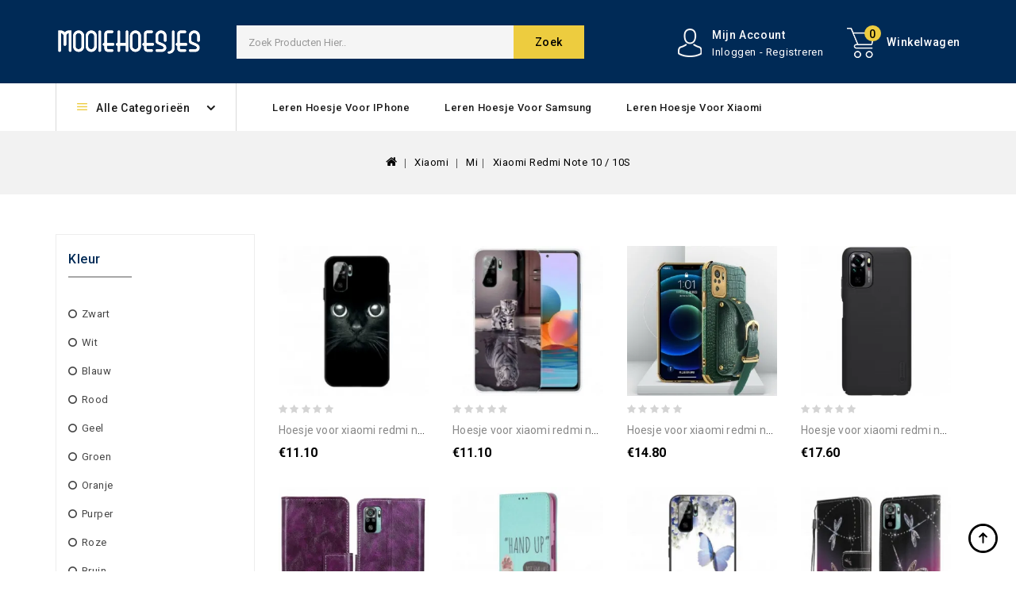

--- FILE ---
content_type: text/html; Charset=UTF-8
request_url: https://www.mooiehoesjes.com/xiaomi-redmi-note-10-10s-cc-396.html
body_size: 17808
content:
<!doctype html>
<html lang="nl">
<head>
<meta charset="utf-8" />
<meta http-equiv="X-UA-Compatible" content="IE=edge" />
<meta name="viewport" content="width=device-width, initial-scale=1, maximum-scale=1.0, user-scalable=no" />
<meta name="format-detection" content="telephone=no" />
<title>Hoesje, Folio-hoesje, Cover, Case, Leren Hoesje voor Xiaomi Redmi Note 10 / 10S</title>
<meta name="keywords" content="hoesje xiaomi redmi note 10 / 10s, folio-hoesje xiaomi redmi note 10 / 10s, cover xiaomi redmi note 10 / 10s, leren hoesje xiaomi redmi note 10 / 10s" />
<meta name="Description" content="Kies uit onze hoesjes, hoesjes en hoesjes de bescherming die bij je past om je Xiaomi Redmi Note 10 / 10S te beschermen. Koop je accessoire tegen lage prijzen." />
<link rel="canonical" href="https://www.mooiehoesjes.com/xiaomi-redmi-note-10-10s-cc-396.html" />
<link rel="next" href="https://www.mooiehoesjes.com/xiaomi-redmi-note-10-10s-cc-396.html?page=2" />
<base href="https://www.mooiehoesjes.com/" />
<link rel="icon" type="image/x-icon" href="https://www.mooiehoesjes.com/favicon.ico" />
<link rel="shortcut icon" type="image/x-icon" href="https://www.mooiehoesjes.com/favicon.ico" />
<link rel="preload" href="https://www.mooiehoesjes.com/catalog/view/theme/stylesheet/stylesheet.css" as="style" />
<link rel="preload" href="https://www.mooiehoesjes.com/catalog/view/theme/stylesheet/bootstrap.min.css" as="style" />
<script src="https://www.mooiehoesjes.com/catalog/view/javascript/jquery/jquery-2.1.1.min.js"></script>
<script src="https://www.mooiehoesjes.com/catalog/view/javascript/bootstrap/js/bootstrap.min.js"></script>
<link rel="stylesheet" type="text/css" href="https://www.mooiehoesjes.com/catalog/view/javascript/font-awesome/css/font-awesome.min.css" />
<link rel="stylesheet" type="text/css" href="https://fonts.googleapis.com/css?family=Roboto:300,400,500,700,900" />
<link rel="stylesheet" type="text/css" href="https://www.mooiehoesjes.com/catalog/view/theme/stylesheet/stylesheet.css" />
<link rel="stylesheet" type="text/css" href="https://www.mooiehoesjes.com/catalog/view/theme/stylesheet/bootstrap.min.css" />
<script src="https://www.mooiehoesjes.com/catalog/view/javascript/jstree.min.js"></script>
<script src="https://www.mooiehoesjes.com/catalog/view/javascript/common.js"></script>
</head>
<body>
<header>
  <div class="header-container">
    <div class="row">
      <div class="header-main">
        <div class="header-top-inner">
          <div class="container">
            <div class="header-top">
              <div class="head-right-bottom">
                <div class="header-cart">
                  <div id="cart" class="btn-group btn-block"><span class="cart_heading">Winkelwagen</span><a rel="nofollow" href="https://www.mooiehoesjes.com/shoppingcart/detail.html" class="btn btn-inverse btn-block btn-lg"><i class="fa fa-shopping-cart"></i><span id="cart-quantity">0</span></a></div>
                </div>
                <div class="dropdown myaccount"><a rel="nofollow" href="https://www.mooiehoesjes.com/account/account.html" class="dropdown-toggle" data-toggle="dropdown"><span class="account_text hidden-xs hidden-sm hidden-md">Mijn Account</span><span class="account_desc hidden-xs hidden-sm hidden-md">Inloggen - Registreren</span><i class="fa fa-angle-down" aria-hidden="true"></i></a>
                  <ul class="dropdown-menu dropdown-menu-right myaccount-menu">
				    <li><a rel="nofollow" href="https://www.mooiehoesjes.com/account/register.html">Registreren</a></li>
				    <li><a rel="nofollow" href="https://www.mooiehoesjes.com/account/login.html">Inloggen</a></li>
				    <li><a rel="nofollow" href="https://www.mooiehoesjes.com/account/wish-list.html" id="wishlist-total"><span class="wishlist-text">Favorieten</span></a></li>
                  </ul>
                </div>
                <div id="search" class="input-group"><span class="search_button"></span>
                  <div class="search_toggle">
                    <div id="searchbox">
                      <input type="text" name="search" value="" placeholder="Zoek Producten Hier.." class="form-control input-lg" />
                      <span class="input-group-btn">
                      <button type="button" class="btn btn-default btn-lg">Zoek<i class="fa fa-search"></i></button>
                      </span> </div>
                  </div>
                </div>
              </div>
              <div class="header-logo">
                <div id="logo"><a href="https://www.mooiehoesjes.com/"><img src="https://www.mooiehoesjes.com/catalog/view/theme/image/logo.png" title="Mooie Hoesjes Winkel" alt="Mooie Hoesjes Winkel" class="img-responsive" /></a></div>
              </div>
            </div>
          </div>
        </div>
        <div class="headertopright">
          <div class="container">
            <div id="verticalmenublock" class="box category box-category">
              <div class="box-heading" data-toggle="dropdown" aria-haspopup="true" aria-expanded="false" id="categorymenu-dropdown">Alle Categorieën<span class="dropdown-arrow"></span></div>
              <div class="box-content categorymenu_block dropdown-menu" aria-labelledby="verticalmenu-dropdown">
                <ul id="nav-one" class="dropmenu">
                  <li class="top_level main dropdown"><a href="https://www.mooiehoesjes.com/apple-ca-1.html">Apple</a><div class="dropdown-menu megamenu column3">
                        <div class="dropdown-inner">
						  <ul class="list-unstyled childs_1">
						    <li class="dropdown"><a href="https://www.mooiehoesjes.com/watch-airpods-cb-4.html">Watch & AirPods</a><div class="dropdown-menu">
                              <div class="dropdown-inner">
                                <ul class="list-unstyled childs_2">
								  <li><a href="https://www.mooiehoesjes.com/bracelets-apple-watch-cc-42.html">Bracelets Apple Watch</a></li>
                                  <li><a href="https://www.mooiehoesjes.com/airpods-pro-cc-41.html">AirPods Pro</a></li>
                                  <li><a href="https://www.mooiehoesjes.com/airpods-3-cc-40.html">AirPods 3</a></li>
                                  </ul>
                              </div>
                            </div>
							</li>
                        </ul>
						<ul class="list-unstyled childs_1">
						    <li class="dropdown"><a href="https://www.mooiehoesjes.com/macbook-cb-3.html">MacBook</a><div class="dropdown-menu">
                              <div class="dropdown-inner">
                                <ul class="list-unstyled childs_2">
								  <li><a href="https://www.mooiehoesjes.com/macbook-pro-16-pouce-2021-cc-39.html">MacBook Pro 16" (2021)</a></li>
                                  <li><a href="https://www.mooiehoesjes.com/macbook-pro-16-inch-cc-38.html">MacBook Pro 16 inch</a></li>
                                  <li><a href="https://www.mooiehoesjes.com/macbook-pro-15-pouce-touch-bar-2016-cc-37.html">MacBook Pro 15" Touch Bar 2016</a></li>
                                  <li><a href="https://www.mooiehoesjes.com/macbook-pro-14-pouce-2021-cc-36.html">MacBook Pro 14" (2021)</a></li>
                                  <li><a href="https://www.mooiehoesjes.com/macbook-pro-13-pouce-retina-display-cc-35.html">MacBook Pro 13" Retina display</a></li>
                                  <li><a href="https://www.mooiehoesjes.com/macbook-pro-13-inch-cc-34.html">MacBook Pro 13 inch</a></li>
                                  <li><a href="https://www.mooiehoesjes.com/macbook-pro-13-touch-bar-2016-cc-33.html">MacBook Pro 13 / Touch Bar 2016</a></li>
                                  <li><a href="https://www.mooiehoesjes.com/macbook-air-13-pouce-2020-cc-32.html">MacBook Air 13" (2020)</a></li>
                                  <li><a href="https://www.mooiehoesjes.com/macbook-air-13-inch-2018-cc-31.html">MacBook Air 13 inch 2018</a></li>
                                  <li><a href="https://www.mooiehoesjes.com/macbook-air-13-inch-cc-30.html">MacBook Air 13 inch</a></li>
                                  <li><a href="https://www.mooiehoesjes.com/macbook-air-11-inch-cc-29.html">MacBook Air 11 inch</a></li>
                                  </ul>
                              </div>
                            </div>
							</li>
                        </ul>
						<ul class="list-unstyled childs_1">
						    <li class="dropdown"><a href="https://www.mooiehoesjes.com/iphone-cb-2.html">iPhone</a><div class="dropdown-menu">
                              <div class="dropdown-inner">
                                <ul class="list-unstyled childs_2">
								  <li><a href="https://www.mooiehoesjes.com/iphone-xs-max-cc-28.html">iPhone XS Max</a></li>
                                  <li><a href="https://www.mooiehoesjes.com/iphone-xr-cc-27.html">iPhone XR</a></li>
                                  <li><a href="https://www.mooiehoesjes.com/iphone-x-xs-cc-26.html">iPhone X / XS</a></li>
                                  <li><a href="https://www.mooiehoesjes.com/iphone-se-2022-cc-25.html">iPhone SE 2022</a></li>
                                  <li><a href="https://www.mooiehoesjes.com/iphone-8-plus-7-cc-24.html">iPhone 8 Plus / 7 Plus</a></li>
                                  <li><a href="https://www.mooiehoesjes.com/iphone-7-8-se-2020-cc-23.html">iPhone 7 / 8 / SE (2020)</a></li>
                                  <li><a href="https://www.mooiehoesjes.com/iphone-15-pro-max-cc-375.html">iPhone 15 Pro Max</a></li>
                                  <li><a href="https://www.mooiehoesjes.com/iphone-15-pro-cc-374.html">iPhone 15 Pro</a></li>
                                  <li><a href="https://www.mooiehoesjes.com/iphone-15-plus-cc-373.html">iPhone 15 Plus</a></li>
                                  <li><a href="https://www.mooiehoesjes.com/iphone-15-cc-372.html">iPhone 15</a></li>
                                  <li><a href="https://www.mooiehoesjes.com/iphone-14-pro-max-cc-376.html">iPhone 14 Pro Max</a></li>
                                  <li><a href="https://www.mooiehoesjes.com/iphone-14-pro-cc-378.html">iPhone 14 Pro</a></li>
                                  <li><a href="https://www.mooiehoesjes.com/iphone-14-plus-cc-377.html">iPhone 14 Plus</a></li>
                                  <li><a href="https://www.mooiehoesjes.com/iphone-14-cc-379.html">iPhone 14</a></li>
                                  <li><a href="https://www.mooiehoesjes.com/iphone-13-pro-max-cc-22.html">iPhone 13 Pro Max</a></li>
                                  <li><a href="https://www.mooiehoesjes.com/iphone-13-pro-cc-21.html">iPhone 13 Pro</a></li>
                                  <li><a href="https://www.mooiehoesjes.com/iphone-13-mini-cc-20.html">iPhone 13 Mini</a></li>
                                  <li><a href="https://www.mooiehoesjes.com/iphone-13-cc-19.html">iPhone 13</a></li>
                                  <li><a href="https://www.mooiehoesjes.com/iphone-12-pro-max-cc-18.html">iPhone 12 Pro Max</a></li>
                                  <li><a href="https://www.mooiehoesjes.com/iphone-12-mini-cc-17.html">iPhone 12 Mini</a></li>
                                  <li><a href="https://www.mooiehoesjes.com/iphone-12-pro-cc-16.html">iPhone 12 / 12 Pro</a></li>
                                  <li><a href="https://www.mooiehoesjes.com/iphone-11-pro-max-cc-15.html">iPhone 11 Pro Max</a></li>
                                  <li><a href="https://www.mooiehoesjes.com/iphone-11-pro-cc-14.html">iPhone 11 Pro</a></li>
                                  <li><a href="https://www.mooiehoesjes.com/iphone-11-cc-13.html">iPhone 11</a></li>
                                  </ul>
                              </div>
                            </div>
							</li>
                        </ul>
						<ul class="list-unstyled childs_1">
						    <li class="dropdown"><a href="https://www.mooiehoesjes.com/ipad-cb-1.html">iPad</a><div class="dropdown-menu">
                              <div class="dropdown-inner">
                                <ul class="list-unstyled childs_2">
								  <li><a href="https://www.mooiehoesjes.com/ipad-pro-129-2018-cc-12.html">iPad Pro 12.9 2018</a></li>
                                  <li><a href="https://www.mooiehoesjes.com/ipad-pro-129-2020-cc-11.html">iPad Pro 12.9 (2020)</a></li>
                                  <li><a href="https://www.mooiehoesjes.com/ipad-pro-11-2021-cc-10.html">iPad Pro 11 (2021)</a></li>
                                  <li><a href="https://www.mooiehoesjes.com/ipad-pro-11-2020-cc-9.html">iPad Pro 11 (2020)</a></li>
                                  <li><a href="https://www.mooiehoesjes.com/ipad-pro-11-2018-cc-8.html">iPad Pro 11 (2018)</a></li>
                                  <li><a href="https://www.mooiehoesjes.com/ipad-pro-105-cc-7.html">iPad Pro 10.5</a></li>
                                  <li><a href="https://www.mooiehoesjes.com/ipad-mini-4-cc-6.html">iPad Mini 4</a></li>
                                  <li><a href="https://www.mooiehoesjes.com/ipad-mini-2021-cc-5.html">iPad Mini 2021</a></li>
                                  <li><a href="https://www.mooiehoesjes.com/ipad-mini-2019-cc-4.html">iPad Mini 2019</a></li>
                                  <li><a href="https://www.mooiehoesjes.com/ipad-air-2020-cc-3.html">iPad Air (2020)</a></li>
                                  <li><a href="https://www.mooiehoesjes.com/ipad-97-inch-cc-2.html">iPad 9.7 inch</a></li>
                                  <li><a href="https://www.mooiehoesjes.com/ipad-102-cc-1.html">iPad 10.2</a></li>
                                  </ul>
                              </div>
                            </div>
							</li>
                        </ul>
						</div>
                    </div>
					</li>
                  <li class="top_level main dropdown"><a href="https://www.mooiehoesjes.com/samsung-ca-2.html">Samsung</a><div class="dropdown-menu megamenu column3">
                        <div class="dropdown-inner">
						  <ul class="list-unstyled childs_1">
						    <li class="dropdown"><a href="https://www.mooiehoesjes.com/galaxy-z-cb-10.html">Galaxy Z</a><div class="dropdown-menu">
                              <div class="dropdown-inner">
                                <ul class="list-unstyled childs_2">
								  <li><a href="https://www.mooiehoesjes.com/samsung-galaxy-z-fold-4-cc-367.html">Samsung Galaxy Z Fold 4</a></li>
                                  <li><a href="https://www.mooiehoesjes.com/samsung-galaxy-z-fold-3-5g-cc-117.html">Samsung Galaxy Z Fold 3 5G</a></li>
                                  <li><a href="https://www.mooiehoesjes.com/samsung-galaxy-z-flip-4-cc-368.html">Samsung Galaxy Z Flip 4</a></li>
                                  <li><a href="https://www.mooiehoesjes.com/samsung-galaxy-z-flip-3-5g-cc-116.html">Samsung Galaxy Z Flip 3 5G</a></li>
                                  </ul>
                              </div>
                            </div>
							</li>
                        </ul>
						<ul class="list-unstyled childs_1">
						    <li class="dropdown"><a href="https://www.mooiehoesjes.com/galaxy-tab-cb-9.html">Galaxy Tab</a><div class="dropdown-menu">
                              <div class="dropdown-inner">
                                <ul class="list-unstyled childs_2">
								  <li><a href="https://www.mooiehoesjes.com/samsung-galaxy-tab-s8-ultra-cc-115.html">Samsung Galaxy Tab S8 Ultra</a></li>
                                  <li><a href="https://www.mooiehoesjes.com/samsung-galaxy-tab-s8-plus-s7-cc-369.html">Samsung Galaxy Tab S8 Plus / Tab S7 Plus</a></li>
                                  <li><a href="https://www.mooiehoesjes.com/samsung-galaxy-tab-s8-s7-cc-370.html">Samsung Galaxy Tab S8 / Tab S7</a></li>
                                  <li><a href="https://www.mooiehoesjes.com/samsung-galaxy-tab-s8-cc-114.html">Samsung Galaxy Tab S8</a></li>
                                  <li><a href="https://www.mooiehoesjes.com/samsung-galaxy-tab-s7--cc-113.html">Samsung Galaxy Tab S7+</a></li>
                                  <li><a href="https://www.mooiehoesjes.com/samsung-galaxy-tab-s7-fe-cc-112.html">Samsung Galaxy Tab S7 FE</a></li>
                                  <li><a href="https://www.mooiehoesjes.com/samsung-galaxy-tab-s7-cc-111.html">Samsung Galaxy Tab S7</a></li>
                                  <li><a href="https://www.mooiehoesjes.com/samsung-galaxy-tab-s6-lite-cc-110.html">Samsung Galaxy Tab S6 Lite</a></li>
                                  <li><a href="https://www.mooiehoesjes.com/samsung-galaxy-tab-s6-cc-109.html">Samsung Galaxy Tab S6</a></li>
                                  <li><a href="https://www.mooiehoesjes.com/samsung-galaxy-tab-a8-2021-cc-108.html">Samsung Galaxy Tab A8 (2021)</a></li>
                                  <li><a href="https://www.mooiehoesjes.com/samsung-galaxy-tab-a7-lite-cc-371.html">Samsung Galaxy Tab A7 Lite</a></li>
                                  </ul>
                              </div>
                            </div>
							</li>
                        </ul>
						<ul class="list-unstyled childs_1">
						    <li class="dropdown"><a href="https://www.mooiehoesjes.com/galaxy-s-cb-8.html">Galaxy S</a><div class="dropdown-menu">
                              <div class="dropdown-inner">
                                <ul class="list-unstyled childs_2">
								  <li><a href="https://www.mooiehoesjes.com/samsung-galaxy-s9-plus-cc-107.html">Samsung Galaxy S9 Plus</a></li>
                                  <li><a href="https://www.mooiehoesjes.com/samsung-galaxy-s9-cc-106.html">Samsung Galaxy S9</a></li>
                                  <li><a href="https://www.mooiehoesjes.com/samsung-galaxy-s8-plus-cc-105.html">Samsung Galaxy S8 Plus</a></li>
                                  <li><a href="https://www.mooiehoesjes.com/samsung-galaxy-s8-cc-104.html">Samsung Galaxy S8</a></li>
                                  <li><a href="https://www.mooiehoesjes.com/samsung-galaxy-s7-edge-cc-103.html">Samsung Galaxy S7 Edge</a></li>
                                  <li><a href="https://www.mooiehoesjes.com/samsung-galaxy-s7-cc-102.html">Samsung Galaxy S7</a></li>
                                  <li><a href="https://www.mooiehoesjes.com/samsung-galaxy-s23-ultra-5g-cc-363.html">Samsung Galaxy S23 Ultra 5G</a></li>
                                  <li><a href="https://www.mooiehoesjes.com/samsung-galaxy-s23-plus-5g-cc-364.html">Samsung Galaxy S23 Plus 5G</a></li>
                                  <li><a href="https://www.mooiehoesjes.com/samsung-galaxy-s23-5g-cc-365.html">Samsung Galaxy S23 5G</a></li>
                                  <li><a href="https://www.mooiehoesjes.com/samsung-galaxy-s22-ultra-5g-cc-101.html">Samsung Galaxy S22 Ultra 5G</a></li>
                                  <li><a href="https://www.mooiehoesjes.com/samsung-galaxy-s22-plus-5g-cc-100.html">Samsung Galaxy S22 Plus 5G</a></li>
                                  <li><a href="https://www.mooiehoesjes.com/samsung-galaxy-s22-5g-cc-99.html">Samsung Galaxy S22 5G</a></li>
                                  <li><a href="https://www.mooiehoesjes.com/samsung-galaxy-s21-ultra-5g-cc-98.html">Samsung Galaxy S21 Ultra 5G</a></li>
                                  <li><a href="https://www.mooiehoesjes.com/samsung-galaxy-s21-plus-5g-cc-97.html">Samsung Galaxy S21 Plus 5G</a></li>
                                  <li><a href="https://www.mooiehoesjes.com/samsung-galaxy-s21-fe-cc-96.html">Samsung Galaxy S21 FE</a></li>
                                  <li><a href="https://www.mooiehoesjes.com/samsung-galaxy-s21-5g-cc-95.html">Samsung Galaxy S21 5G</a></li>
                                  <li><a href="https://www.mooiehoesjes.com/samsung-galaxy-s20-ultra-cc-94.html">Samsung Galaxy S20 Ultra</a></li>
                                  <li><a href="https://www.mooiehoesjes.com/samsung-galaxy-s20-plus-5g-cc-366.html">Samsung Galaxy S20 Plus / S20 Plus 5G</a></li>
                                  <li><a href="https://www.mooiehoesjes.com/samsung-galaxy-s20-plus-cc-93.html">Samsung Galaxy S20 Plus</a></li>
                                  <li><a href="https://www.mooiehoesjes.com/samsung-galaxy-s20-fe-cc-92.html">Samsung Galaxy S20 FE</a></li>
                                  <li><a href="https://www.mooiehoesjes.com/samsung-galaxy-s20-cc-91.html">Samsung Galaxy S20</a></li>
                                  <li><a href="https://www.mooiehoesjes.com/samsung-galaxy-s10e-cc-90.html">Samsung Galaxy S10e</a></li>
                                  <li><a href="https://www.mooiehoesjes.com/samsung-galaxy-s10-plus-cc-89.html">Samsung Galaxy S10 Plus</a></li>
                                  <li><a href="https://www.mooiehoesjes.com/samsung-galaxy-s10-lite-cc-88.html">Samsung Galaxy S10 Lite</a></li>
                                  <li><a href="https://www.mooiehoesjes.com/samsung-galaxy-s10-5g-cc-87.html">Samsung Galaxy S10 5G</a></li>
                                  <li><a href="https://www.mooiehoesjes.com/samsung-galaxy-s10-cc-86.html">Samsung Galaxy S10</a></li>
                                  </ul>
                              </div>
                            </div>
							</li>
                        </ul>
						<ul class="list-unstyled childs_1">
						    <li class="dropdown"><a href="https://www.mooiehoesjes.com/galaxy-note-cb-7.html">Galaxy Note</a><div class="dropdown-menu">
                              <div class="dropdown-inner">
                                <ul class="list-unstyled childs_2">
								  <li><a href="https://www.mooiehoesjes.com/samsung-galaxy-note-9-cc-85.html">Samsung Galaxy Note 9</a></li>
                                  <li><a href="https://www.mooiehoesjes.com/samsung-galaxy-note-8-cc-84.html">Samsung Galaxy Note 8</a></li>
                                  <li><a href="https://www.mooiehoesjes.com/samsung-galaxy-note-20-ultra-cc-83.html">Samsung Galaxy Note 20 Ultra</a></li>
                                  <li><a href="https://www.mooiehoesjes.com/samsung-galaxy-note-20-cc-82.html">Samsung Galaxy Note 20</a></li>
                                  <li><a href="https://www.mooiehoesjes.com/samsung-galaxy-note-10-5g-cc-81.html">Samsung Galaxy Note 10+ / Note 10+ 5G</a></li>
                                  <li><a href="https://www.mooiehoesjes.com/samsung-galaxy-note-10-lite-cc-80.html">Samsung Galaxy Note 10 Lite</a></li>
                                  <li><a href="https://www.mooiehoesjes.com/samsung-galaxy-note-10-cc-79.html">Samsung Galaxy Note 10</a></li>
                                  </ul>
                              </div>
                            </div>
							</li>
                        </ul>
						<ul class="list-unstyled childs_1">
						    <li class="dropdown"><a href="https://www.mooiehoesjes.com/galaxy-m-cb-6.html">Galaxy M</a><div class="dropdown-menu">
                              <div class="dropdown-inner">
                                <ul class="list-unstyled childs_2">
								  <li><a href="https://www.mooiehoesjes.com/samsung-galaxy-m53-5g-cc-78.html">Samsung Galaxy M53 5G</a></li>
                                  <li><a href="https://www.mooiehoesjes.com/samsung-galaxy-m52-5g-cc-77.html">Samsung Galaxy M52 5G</a></li>
                                  <li><a href="https://www.mooiehoesjes.com/samsung-galaxy-m51-cc-76.html">Samsung Galaxy M51</a></li>
                                  <li><a href="https://www.mooiehoesjes.com/samsung-galaxy-m33-5g-cc-75.html">Samsung Galaxy M33 5G</a></li>
                                  <li><a href="https://www.mooiehoesjes.com/samsung-galaxy-m32-cc-74.html">Samsung Galaxy M32</a></li>
                                  <li><a href="https://www.mooiehoesjes.com/samsung-galaxy-m31-cc-73.html">Samsung Galaxy M31</a></li>
                                  <li><a href="https://www.mooiehoesjes.com/samsung-galaxy-m23-5g-cc-72.html">Samsung Galaxy M23 5G</a></li>
                                  <li><a href="https://www.mooiehoesjes.com/samsung-galaxy-m13-cc-71.html">Samsung Galaxy M13</a></li>
                                  <li><a href="https://www.mooiehoesjes.com/samsung-galaxy-m12-a12-cc-362.html">Samsung Galaxy M12 / A12</a></li>
                                  <li><a href="https://www.mooiehoesjes.com/samsung-galaxy-m12-cc-70.html">Samsung Galaxy M12</a></li>
                                  <li><a href="https://www.mooiehoesjes.com/samsung-galaxy-m11-cc-69.html">Samsung Galaxy M11</a></li>
                                  </ul>
                              </div>
                            </div>
							</li>
                        </ul>
						<ul class="list-unstyled childs_1">
						    <li class="dropdown"><a href="https://www.mooiehoesjes.com/galaxy-a-cb-5.html">Galaxy A</a><div class="dropdown-menu">
                              <div class="dropdown-inner">
                                <ul class="list-unstyled childs_2">
								  <li><a href="https://www.mooiehoesjes.com/samsung-galaxy-a80-cc-68.html">Samsung Galaxy A80</a></li>
                                  <li><a href="https://www.mooiehoesjes.com/samsung-galaxy-a72-4g-5g-cc-67.html">Samsung Galaxy A72 4G / A72 5G</a></li>
                                  <li><a href="https://www.mooiehoesjes.com/samsung-galaxy-a71-cc-66.html">Samsung Galaxy A71</a></li>
                                  <li><a href="https://www.mooiehoesjes.com/samsung-galaxy-a70-cc-65.html">Samsung Galaxy A70</a></li>
                                  <li><a href="https://www.mooiehoesjes.com/samsung-galaxy-a54-5g-cc-360.html">Samsung Galaxy A54 5G</a></li>
                                  <li><a href="https://www.mooiehoesjes.com/samsung-galaxy-a53-5g-cc-64.html">Samsung Galaxy A53 5G</a></li>
                                  <li><a href="https://www.mooiehoesjes.com/samsung-galaxy-a52-5g-4g-a52s-cc-63.html">Samsung Galaxy A52 5G / A52 4G / A52s 5G</a></li>
                                  <li><a href="https://www.mooiehoesjes.com/samsung-galaxy-a52-4g-5g-a52s-cc-361.html">Samsung Galaxy A52 4G / A52 5G / A52s 5G</a></li>
                                  <li><a href="https://www.mooiehoesjes.com/samsung-galaxy-a51-5g-cc-62.html">Samsung Galaxy A51 5G</a></li>
                                  <li><a href="https://www.mooiehoesjes.com/samsung-galaxy-a51-cc-61.html">Samsung Galaxy A51</a></li>
                                  <li><a href="https://www.mooiehoesjes.com/samsung-galaxy-a50-cc-60.html">Samsung Galaxy A50</a></li>
                                  <li><a href="https://www.mooiehoesjes.com/samsung-galaxy-a42-5g-cc-59.html">Samsung Galaxy A42 5G</a></li>
                                  <li><a href="https://www.mooiehoesjes.com/samsung-galaxy-a41-cc-58.html">Samsung Galaxy A41</a></li>
                                  <li><a href="https://www.mooiehoesjes.com/samsung-galaxy-a40-cc-57.html">Samsung Galaxy A40</a></li>
                                  <li><a href="https://www.mooiehoesjes.com/samsung-galaxy-a33-5g-cc-56.html">Samsung Galaxy A33 5G</a></li>
                                  <li><a href="https://www.mooiehoesjes.com/samsung-galaxy-a32-5g-cc-55.html">Samsung Galaxy A32 5G</a></li>
                                  <li><a href="https://www.mooiehoesjes.com/samsung-galaxy-a32-4g-cc-54.html">Samsung Galaxy A32 4G</a></li>
                                  <li><a href="https://www.mooiehoesjes.com/samsung-galaxy-a31-cc-53.html">Samsung Galaxy A31</a></li>
                                  <li><a href="https://www.mooiehoesjes.com/samsung-galaxy-a22-5g-cc-52.html">Samsung Galaxy A22 5G</a></li>
                                  <li><a href="https://www.mooiehoesjes.com/samsung-galaxy-a22-4g-cc-51.html">Samsung Galaxy A22 4G</a></li>
                                  <li><a href="https://www.mooiehoesjes.com/samsung-galaxy-a21s-cc-50.html">Samsung Galaxy A21s</a></li>
                                  <li><a href="https://www.mooiehoesjes.com/samsung-galaxy-a20e-cc-49.html">Samsung Galaxy A20e</a></li>
                                  <li><a href="https://www.mooiehoesjes.com/samsung-galaxy-a14-5g-cc-357.html">Samsung Galaxy A14 / A14 5G</a></li>
                                  <li><a href="https://www.mooiehoesjes.com/samsung-galaxy-a13-5g-a04s-cc-358.html">Samsung Galaxy A13 5G / A04s</a></li>
                                  <li><a href="https://www.mooiehoesjes.com/samsung-galaxy-a13-5g-cc-48.html">Samsung Galaxy A13 5G</a></li>
                                  <li><a href="https://www.mooiehoesjes.com/samsung-galaxy-a13-4g-cc-47.html">Samsung Galaxy A13 4G</a></li>
                                  <li><a href="https://www.mooiehoesjes.com/samsung-galaxy-a13-cc-359.html">Samsung Galaxy A13</a></li>
                                  <li><a href="https://www.mooiehoesjes.com/samsung-galaxy-a12-cc-46.html">Samsung Galaxy A12</a></li>
                                  <li><a href="https://www.mooiehoesjes.com/samsung-galaxy-a10-cc-45.html">Samsung Galaxy A10</a></li>
                                  <li><a href="https://www.mooiehoesjes.com/samsung-galaxy-a03s-cc-44.html">Samsung Galaxy A03s</a></li>
                                  <li><a href="https://www.mooiehoesjes.com/samsung-galaxy-a03-core-cc-43.html">Samsung Galaxy A03 Core</a></li>
                                  </ul>
                              </div>
                            </div>
							</li>
                        </ul>
						</div>
                    </div>
					</li>
                  <li class="top_level main dropdown"><a href="https://www.mooiehoesjes.com/xiaomi-ca-3.html">Xiaomi</a><div class="dropdown-menu megamenu column3">
                        <div class="dropdown-inner">
						  <ul class="list-unstyled childs_1">
						    <li class="dropdown"><a href="https://www.mooiehoesjes.com/redmi-cb-13.html">Redmi</a><div class="dropdown-menu">
                              <div class="dropdown-inner">
                                <ul class="list-unstyled childs_2">
								  <li><a href="https://www.mooiehoesjes.com/xiaomi-redmi-note-9t-cc-177.html">Xiaomi Redmi Note 9T</a></li>
                                  <li><a href="https://www.mooiehoesjes.com/xiaomi-redmi-note-9s-9-pro-cc-176.html">Xiaomi Redmi Note 9S / Redmi Note 9 Pro</a></li>
                                  <li><a href="https://www.mooiehoesjes.com/xiaomi-redmi-note-9-cc-175.html">Xiaomi Redmi Note 9</a></li>
                                  <li><a href="https://www.mooiehoesjes.com/xiaomi-redmi-note-8t-cc-174.html">Xiaomi Redmi Note 8T</a></li>
                                  <li><a href="https://www.mooiehoesjes.com/xiaomi-redmi-note-8-pro-cc-173.html">Xiaomi Redmi Note 8 Pro</a></li>
                                  <li><a href="https://www.mooiehoesjes.com/xiaomi-redmi-note-8-2021-cc-172.html">Xiaomi Redmi Note 8 2021</a></li>
                                  <li><a href="https://www.mooiehoesjes.com/xiaomi-redmi-note-8-cc-171.html">Xiaomi Redmi Note 8</a></li>
                                  <li><a href="https://www.mooiehoesjes.com/xiaomi-redmi-note-7-cc-170.html">Xiaomi Redmi Note 7</a></li>
                                  <li><a href="https://www.mooiehoesjes.com/xiaomi-redmi-note-6-pro-cc-169.html">Xiaomi Redmi Note 6 Pro</a></li>
                                  <li><a href="https://www.mooiehoesjes.com/xiaomi-redmi-note-5-cc-168.html">Xiaomi Redmi Note 5</a></li>
                                  <li><a href="https://www.mooiehoesjes.com/xiaomi-redmi-note-11-pro-plus-5g-cc-167.html">Xiaomi Redmi Note 11 Pro Plus 5G</a></li>
                                  <li><a href="https://www.mooiehoesjes.com/xiaomi-redmi-note-11-pro-5g-cc-166.html">Xiaomi Redmi Note 11 Pro / 11 Pro 5G</a></li>
                                  <li><a href="https://www.mooiehoesjes.com/xiaomi-redmi-note-11-11s-cc-165.html">Xiaomi Redmi Note 11 / Note 11S</a></li>
                                  <li><a href="https://www.mooiehoesjes.com/xiaomi-redmi-note-10-pro-cc-164.html">Xiaomi Redmi Note 10 Pro</a></li>
                                  <li><a href="https://www.mooiehoesjes.com/xiaomi-redmi-note-10-5g-poco-m3-pro-cc-163.html">Xiaomi Redmi Note 10 5G / Poco M3 Pro</a></li>
                                  <li><a href="https://www.mooiehoesjes.com/xiaomi-redmi-note-10-4g-10s-cc-162.html">Xiaomi Redmi Note 10 4G / Note 10S</a></li>
                                  <li><a href="https://www.mooiehoesjes.com/xiaomi-redmi-note-10-cc-161.html">Xiaomi Redmi Note 10</a></li>
                                  <li><a href="https://www.mooiehoesjes.com/xiaomi-redmi-9c-cc-160.html">Xiaomi Redmi 9C</a></li>
                                  <li><a href="https://www.mooiehoesjes.com/xiaomi-redmi-9a-cc-159.html">Xiaomi Redmi 9A</a></li>
                                  <li><a href="https://www.mooiehoesjes.com/xiaomi-redmi-9-cc-158.html">Xiaomi Redmi 9</a></li>
                                  <li><a href="https://www.mooiehoesjes.com/xiaomi-redmi-7-cc-157.html">Xiaomi Redmi 7</a></li>
                                  <li><a href="https://www.mooiehoesjes.com/xiaomi-redmi-6-cc-156.html">Xiaomi Redmi 6</a></li>
                                  <li><a href="https://www.mooiehoesjes.com/xiaomi-redmi-10-cc-155.html">Xiaomi Redmi 10</a></li>
                                  </ul>
                              </div>
                            </div>
							</li>
                        </ul>
						<ul class="list-unstyled childs_1">
						    <li class="dropdown"><a href="https://www.mooiehoesjes.com/poco-cb-12.html">Poco</a><div class="dropdown-menu">
                              <div class="dropdown-inner">
                                <ul class="list-unstyled childs_2">
								  <li><a href="https://www.mooiehoesjes.com/pocophone-f1-cc-154.html">Pocophone F1</a></li>
                                  <li><a href="https://www.mooiehoesjes.com/poco-x5-pro-5g-cc-398.html">Poco X5 Pro 5G</a></li>
                                  <li><a href="https://www.mooiehoesjes.com/poco-x5-5g-cc-399.html">Poco X5 5G</a></li>
                                  <li><a href="https://www.mooiehoesjes.com/poco-x4-pro-5g-cc-153.html">Poco X4 Pro 5G</a></li>
                                  <li><a href="https://www.mooiehoesjes.com/poco-x4-gt-cc-403.html">Poco X4 GT</a></li>
                                  <li><a href="https://www.mooiehoesjes.com/poco-x3-gt-cc-152.html">Poco X3 GT</a></li>
                                  <li><a href="https://www.mooiehoesjes.com/poco-x3-pro-nfc-cc-151.html">Poco X3 / X3 Pro / X3 NFC</a></li>
                                  <li><a href="https://www.mooiehoesjes.com/poco-m5s-cc-400.html">Poco M5s</a></li>
                                  <li><a href="https://www.mooiehoesjes.com/poco-m5-cc-401.html">Poco M5</a></li>
                                  <li><a href="https://www.mooiehoesjes.com/poco-m4-pro-5g-cc-150.html">Poco M4 Pro 5G</a></li>
                                  <li><a href="https://www.mooiehoesjes.com/poco-m4-pro-4g-cc-149.html">Poco M4 Pro 4G</a></li>
                                  <li><a href="https://www.mooiehoesjes.com/poco-m4-5g-cc-402.html">Poco M4 5G</a></li>
                                  <li><a href="https://www.mooiehoesjes.com/poco-m3-pro-5g-cc-148.html">Poco M3 Pro 5G</a></li>
                                  <li><a href="https://www.mooiehoesjes.com/poco-m3-cc-147.html">Poco M3</a></li>
                                  <li><a href="https://www.mooiehoesjes.com/poco-f4-gt-cc-146.html">Poco F4 GT</a></li>
                                  <li><a href="https://www.mooiehoesjes.com/poco-f4-cc-145.html">Poco F4</a></li>
                                  <li><a href="https://www.mooiehoesjes.com/poco-f2-pro-cc-144.html">Poco F2 Pro</a></li>
                                  </ul>
                              </div>
                            </div>
							</li>
                        </ul>
						<ul class="list-unstyled childs_1">
						    <li class="dropdown"><a href="https://www.mooiehoesjes.com/mi-cb-11.html">Mi</a><div class="dropdown-menu">
                              <div class="dropdown-inner">
                                <ul class="list-unstyled childs_2">
								  <li><a href="https://www.mooiehoesjes.com/xiaomi-redmi-note-12-pro-plus-cc-392.html">Xiaomi Redmi Note 12 Pro Plus</a></li>
                                  <li><a href="https://www.mooiehoesjes.com/xiaomi-redmi-note-12-pro-cc-393.html">Xiaomi Redmi Note 12 Pro</a></li>
                                  <li><a href="https://www.mooiehoesjes.com/xiaomi-redmi-note-12-5g-cc-390.html">Xiaomi Redmi Note 12 5G</a></li>
                                  <li><a href="https://www.mooiehoesjes.com/xiaomi-redmi-note-12-4g-cc-391.html">Xiaomi Redmi Note 12 4G</a></li>
                                  <li><a href="https://www.mooiehoesjes.com/xiaomi-redmi-note-11-11s-cc-394.html">Xiaomi Redmi Note 11 / 11S</a></li>
                                  <li><a href="https://www.mooiehoesjes.com/xiaomi-redmi-note-10-5g-cc-395.html">Xiaomi Redmi Note 10 5G</a></li>
                                  <li><a href="https://www.mooiehoesjes.com/xiaomi-redmi-note-10-10s-cc-396.html">Xiaomi Redmi Note 10 / 10S</a></li>
                                  <li><a href="https://www.mooiehoesjes.com/xiaomi-redmi-a1-cc-397.html">Xiaomi Redmi A1</a></li>
                                  <li><a href="https://www.mooiehoesjes.com/xiaomi-pad-5-pro-cc-143.html">Xiaomi Pad 5 / Pad 5 Pro</a></li>
                                  <li><a href="https://www.mooiehoesjes.com/xiaomi-mix-4-cc-142.html">Xiaomi Mix 4</a></li>
                                  <li><a href="https://www.mooiehoesjes.com/xiaomi-mi-play-cc-141.html">Xiaomi Mi Play</a></li>
                                  <li><a href="https://www.mooiehoesjes.com/xiaomi-mi-note-10-lite-cc-140.html">Xiaomi Mi Note 10 Lite</a></li>
                                  <li><a href="https://www.mooiehoesjes.com/xiaomi-mi-note-10-pro-cc-139.html">Xiaomi Mi Note 10 / 10 Pro</a></li>
                                  <li><a href="https://www.mooiehoesjes.com/xiaomi-mi-mix-3-cc-138.html">Xiaomi Mi Mix 3</a></li>
                                  <li><a href="https://www.mooiehoesjes.com/xiaomi-mi-max-3-cc-137.html">Xiaomi Mi Max 3</a></li>
                                  <li><a href="https://www.mooiehoesjes.com/xiaomi-mi-a3-cc-136.html">Xiaomi Mi A3</a></li>
                                  <li><a href="https://www.mooiehoesjes.com/xiaomi-mi-a2-lite-cc-135.html">Xiaomi Mi A2 Lite</a></li>
                                  <li><a href="https://www.mooiehoesjes.com/xiaomi-mi-9t-pro-cc-134.html">Xiaomi Mi 9T / Mi 9T Pro</a></li>
                                  <li><a href="https://www.mooiehoesjes.com/xiaomi-mi-9-se-cc-133.html">Xiaomi Mi 9 SE</a></li>
                                  <li><a href="https://www.mooiehoesjes.com/xiaomi-mi-9-lite-cc-132.html">Xiaomi Mi 9 Lite</a></li>
                                  <li><a href="https://www.mooiehoesjes.com/xiaomi-mi-9-cc-131.html">Xiaomi Mi 9</a></li>
                                  <li><a href="https://www.mooiehoesjes.com/xiaomi-mi-8-lite-cc-130.html">Xiaomi Mi 8 Lite</a></li>
                                  <li><a href="https://www.mooiehoesjes.com/xiaomi-mi-8-cc-129.html">Xiaomi Mi 8</a></li>
                                  <li><a href="https://www.mooiehoesjes.com/xiaomi-mi-11i-poco-f3-cc-128.html">Xiaomi Mi 11i / Poco F3</a></li>
                                  <li><a href="https://www.mooiehoesjes.com/xiaomi-mi-11-ultra-cc-127.html">Xiaomi Mi 11 Ultra</a></li>
                                  <li><a href="https://www.mooiehoesjes.com/xiaomi-mi-11-lite-5g-ne--cc-126.html">Xiaomi Mi 11 Lite 5G NE / Mi 11 Lite / Mi 11 Lite 5G</a></li>
                                  <li><a href="https://www.mooiehoesjes.com/xiaomi-mi-11-cc-125.html">Xiaomi Mi 11</a></li>
                                  <li><a href="https://www.mooiehoesjes.com/xiaomi-mi-10t-lite-cc-124.html">Xiaomi Mi 10T Lite</a></li>
                                  <li><a href="https://www.mooiehoesjes.com/xiaomi-mi-10t-pro-cc-123.html">Xiaomi Mi 10T / 10T Pro</a></li>
                                  <li><a href="https://www.mooiehoesjes.com/xiaomi-mi-10-lite-cc-122.html">Xiaomi Mi 10 Lite</a></li>
                                  <li><a href="https://www.mooiehoesjes.com/xiaomi-mi-10-pro-cc-121.html">Xiaomi Mi 10 / 10 Pro</a></li>
                                  <li><a href="https://www.mooiehoesjes.com/xiaomi-13-pro-cc-384.html">Xiaomi 13 Pro</a></li>
                                  <li><a href="https://www.mooiehoesjes.com/xiaomi-13-lite-cc-385.html">Xiaomi 13 Lite</a></li>
                                  <li><a href="https://www.mooiehoesjes.com/xiaomi-13-cc-386.html">Xiaomi 13</a></li>
                                  <li><a href="https://www.mooiehoesjes.com/xiaomi-12t-pro-cc-387.html">Xiaomi 12T / 12T Pro</a></li>
                                  <li><a href="https://www.mooiehoesjes.com/xiaomi-12-pro-cc-120.html">Xiaomi 12 Pro</a></li>
                                  <li><a href="https://www.mooiehoesjes.com/xiaomi-12-lite-cc-388.html">Xiaomi 12 Lite</a></li>
                                  <li><a href="https://www.mooiehoesjes.com/xiaomi-12-12x-cc-389.html">Xiaomi 12 / 12X</a></li>
                                  <li><a href="https://www.mooiehoesjes.com/xiaomi-12-cc-119.html">Xiaomi 12</a></li>
                                  <li><a href="https://www.mooiehoesjes.com/xiaomi-11t-pro-cc-118.html">Xiaomi 11T / 11T Pro</a></li>
                                  </ul>
                              </div>
                            </div>
							</li>
                        </ul>
						</div>
                    </div>
					</li>
                  <li class="top_level main dropdown"><a href="https://www.mooiehoesjes.com/huawei-ca-4.html">Huawei</a><div class="dropdown-menu megamenu column3">
                        <div class="dropdown-inner">
						  <ul class="list-unstyled childs_1">
						    <li class="dropdown"><a href="https://www.mooiehoesjes.com/huawei-y-cb-17.html">Huawei Y</a><div class="dropdown-menu">
                              <div class="dropdown-inner">
                                <ul class="list-unstyled childs_2">
								  <li><a href="https://www.mooiehoesjes.com/huawei-y7-2019-cc-206.html">Huawei Y7 2019</a></li>
                                  <li><a href="https://www.mooiehoesjes.com/huawei-y6p-cc-205.html">Huawei Y6p</a></li>
                                  <li><a href="https://www.mooiehoesjes.com/huawei-y6-2019-cc-204.html">Huawei Y6 2019</a></li>
                                  <li><a href="https://www.mooiehoesjes.com/huawei-y5p-cc-203.html">Huawei Y5p</a></li>
                                  <li><a href="https://www.mooiehoesjes.com/huawei-y5-2019-cc-202.html">Huawei Y5 2019</a></li>
                                  </ul>
                              </div>
                            </div>
							</li>
                        </ul>
						<ul class="list-unstyled childs_1">
						    <li class="dropdown"><a href="https://www.mooiehoesjes.com/huawei-p-cb-16.html">Huawei P</a><div class="dropdown-menu">
                              <div class="dropdown-inner">
                                <ul class="list-unstyled childs_2">
								  <li><a href="https://www.mooiehoesjes.com/huawei-p60-pro-cc-383.html">Huawei P60 Pro</a></li>
                                  <li><a href="https://www.mooiehoesjes.com/huawei-p50-pro-cc-201.html">Huawei P50 Pro</a></li>
                                  <li><a href="https://www.mooiehoesjes.com/huawei-p50-pocket-cc-382.html">Huawei P50 Pocket</a></li>
                                  <li><a href="https://www.mooiehoesjes.com/huawei-p50-cc-381.html">Huawei P50</a></li>
                                  <li><a href="https://www.mooiehoesjes.com/huawei-p40-pro--cc-200.html">Huawei P40 Pro+</a></li>
                                  <li><a href="https://www.mooiehoesjes.com/huawei-p40-pro-cc-199.html">Huawei P40 Pro</a></li>
                                  <li><a href="https://www.mooiehoesjes.com/huawei-p40-lite-e-cc-198.html">Huawei P40 Lite E</a></li>
                                  <li><a href="https://www.mooiehoesjes.com/huawei-p40-lite-5g-cc-197.html">Huawei P40 Lite 5G</a></li>
                                  <li><a href="https://www.mooiehoesjes.com/huawei-p40-lite-cc-196.html">Huawei P40 Lite</a></li>
                                  <li><a href="https://www.mooiehoesjes.com/huawei-p40-cc-195.html">Huawei P40</a></li>
                                  <li><a href="https://www.mooiehoesjes.com/huawei-p30-pro-cc-194.html">Huawei P30 Pro</a></li>
                                  <li><a href="https://www.mooiehoesjes.com/huawei-p30-lite-cc-193.html">Huawei P30 Lite</a></li>
                                  <li><a href="https://www.mooiehoesjes.com/huawei-p30-cc-192.html">Huawei P30</a></li>
                                  <li><a href="https://www.mooiehoesjes.com/huawei-p20-pro-cc-191.html">Huawei P20 Pro</a></li>
                                  <li><a href="https://www.mooiehoesjes.com/huawei-p20-lite-cc-190.html">Huawei P20 Lite</a></li>
                                  <li><a href="https://www.mooiehoesjes.com/huawei-p20-cc-189.html">Huawei P20</a></li>
                                  <li><a href="https://www.mooiehoesjes.com/huawei-p-smart-2021-cc-188.html">Huawei P Smart 2021</a></li>
                                  <li><a href="https://www.mooiehoesjes.com/huawei-p-smart-2020-cc-187.html">Huawei P Smart 2020</a></li>
                                  </ul>
                              </div>
                            </div>
							</li>
                        </ul>
						<ul class="list-unstyled childs_1">
						    <li class="dropdown"><a href="https://www.mooiehoesjes.com/huawei-nova-cb-15.html">Huawei Nova</a><div class="dropdown-menu">
                              <div class="dropdown-inner">
                                <ul class="list-unstyled childs_2">
								  <li><a href="https://www.mooiehoesjes.com/huawei-nova-9-honor-50-cc-186.html">Huawei Nova 9 / Honor 50</a></li>
                                  <li><a href="https://www.mooiehoesjes.com/huawei-nova-8i-honor-50-lite-cc-185.html">Huawei Nova 8i / Honor 50 Lite</a></li>
                                  </ul>
                              </div>
                            </div>
							</li>
                        </ul>
						<ul class="list-unstyled childs_1">
						    <li class="dropdown"><a href="https://www.mooiehoesjes.com/huawei-mate-cb-14.html">Huawei Mate</a><div class="dropdown-menu">
                              <div class="dropdown-inner">
                                <ul class="list-unstyled childs_2">
								  <li><a href="https://www.mooiehoesjes.com/huawei-mate-50-pro-cc-380.html">Huawei Mate 50 Pro</a></li>
                                  <li><a href="https://www.mooiehoesjes.com/huawei-mate-40-pro-cc-184.html">Huawei Mate 40 Pro</a></li>
                                  <li><a href="https://www.mooiehoesjes.com/huawei-mate-30-pro-cc-183.html">Huawei Mate 30 Pro</a></li>
                                  <li><a href="https://www.mooiehoesjes.com/huawei-mate-30-lite-cc-182.html">Huawei Mate 30 Lite</a></li>
                                  <li><a href="https://www.mooiehoesjes.com/huawei-mate-30-cc-181.html">Huawei Mate 30</a></li>
                                  <li><a href="https://www.mooiehoesjes.com/huawei-mate-20-pro-cc-180.html">Huawei Mate 20 Pro</a></li>
                                  <li><a href="https://www.mooiehoesjes.com/huawei-mate-20-cc-179.html">Huawei Mate 20</a></li>
                                  <li><a href="https://www.mooiehoesjes.com/huawei-mate-10-pro-cc-178.html">Huawei Mate 10 Pro</a></li>
                                  </ul>
                              </div>
                            </div>
							</li>
                        </ul>
						</div>
                    </div>
					</li>
                  <li class="top_level main dropdown"><a href="https://www.mooiehoesjes.com/oppo-ca-5.html">Oppo</a><div class="dropdown-menu megamenu column3">
                        <div class="dropdown-inner">
						  <ul class="list-unstyled childs_1">
						    <li class="dropdown"><a href="https://www.mooiehoesjes.com/oppo-reno-cb-20.html">Oppo Reno</a><div class="dropdown-menu">
                              <div class="dropdown-inner">
                                <ul class="list-unstyled childs_2">
								  <li><a href="https://www.mooiehoesjes.com/oppo-reno2-z-cc-229.html">Oppo Reno2 Z</a></li>
                                  <li><a href="https://www.mooiehoesjes.com/oppo-reno-8-pro-cc-412.html">Oppo Reno 8 Pro</a></li>
                                  <li><a href="https://www.mooiehoesjes.com/oppo-reno-8-lite-cc-413.html">Oppo Reno 8 Lite</a></li>
                                  <li><a href="https://www.mooiehoesjes.com/oppo-reno-8-cc-414.html">Oppo Reno 8</a></li>
                                  <li><a href="https://www.mooiehoesjes.com/oppo-reno-7-cc-228.html">Oppo Reno 7</a></li>
                                  <li><a href="https://www.mooiehoesjes.com/oppo-reno-6-pro-5g-cc-227.html">Oppo Reno 6 Pro 5G</a></li>
                                  <li><a href="https://www.mooiehoesjes.com/oppo-reno-6-5g-cc-226.html">Oppo Reno 6 5G</a></li>
                                  <li><a href="https://www.mooiehoesjes.com/oppo-reno-4-pro-5g-cc-225.html">Oppo Reno 4 Pro 5G</a></li>
                                  <li><a href="https://www.mooiehoesjes.com/oppo-reno-4-5g-cc-224.html">Oppo Reno 4 5G</a></li>
                                  <li><a href="https://www.mooiehoesjes.com/oppo-reno-10x-zoom-cc-223.html">Oppo Reno 10x Zoom</a></li>
                                  <li><a href="https://www.mooiehoesjes.com/oppo-reno-cc-222.html">Oppo Reno</a></li>
                                  </ul>
                              </div>
                            </div>
							</li>
                        </ul>
						<ul class="list-unstyled childs_1">
						    <li class="dropdown"><a href="https://www.mooiehoesjes.com/oppo-find-cb-19.html">Oppo Find</a><div class="dropdown-menu">
                              <div class="dropdown-inner">
                                <ul class="list-unstyled childs_2">
								  <li><a href="https://www.mooiehoesjes.com/oppo-find-x5-pro-cc-221.html">Oppo Find X5 Pro</a></li>
                                  <li><a href="https://www.mooiehoesjes.com/oppo-find-x5-lite-cc-220.html">Oppo Find X5 Lite</a></li>
                                  <li><a href="https://www.mooiehoesjes.com/oppo-find-x5-cc-219.html">Oppo Find X5</a></li>
                                  <li><a href="https://www.mooiehoesjes.com/oppo-find-x3-pro-cc-218.html">Oppo Find X3 Pro</a></li>
                                  <li><a href="https://www.mooiehoesjes.com/oppo-find-x3-neo-cc-217.html">Oppo Find X3 Neo</a></li>
                                  <li><a href="https://www.mooiehoesjes.com/oppo-find-x3-lite-cc-216.html">Oppo Find X3 Lite</a></li>
                                  <li><a href="https://www.mooiehoesjes.com/oppo-find-x2-pro-cc-215.html">Oppo Find X2 Pro</a></li>
                                  <li><a href="https://www.mooiehoesjes.com/oppo-find-x2-neo-cc-214.html">Oppo Find X2 Neo</a></li>
                                  <li><a href="https://www.mooiehoesjes.com/oppo-find-n2-flip-cc-417.html">Oppo Find N2 Flip</a></li>
                                  <li><a href="https://www.mooiehoesjes.com/oppo-find-n-cc-418.html">Oppo Find N</a></li>
                                  </ul>
                              </div>
                            </div>
							</li>
                        </ul>
						<ul class="list-unstyled childs_1">
						    <li class="dropdown"><a href="https://www.mooiehoesjes.com/oppo-a-cb-18.html">Oppo A</a><div class="dropdown-menu">
                              <div class="dropdown-inner">
                                <ul class="list-unstyled childs_2">
								  <li><a href="https://www.mooiehoesjes.com/oppo-a94-5g-cc-213.html">Oppo A94 5G</a></li>
                                  <li><a href="https://www.mooiehoesjes.com/oppo-a9-2020-cc-212.html">Oppo A9 2020</a></li>
                                  <li><a href="https://www.mooiehoesjes.com/oppo-a74-5g-a54-cc-211.html">Oppo A74 5G / A54 5G</a></li>
                                  <li><a href="https://www.mooiehoesjes.com/oppo-a74-4g-cc-210.html">Oppo A74 4G</a></li>
                                  <li><a href="https://www.mooiehoesjes.com/oppo-a72-cc-209.html">Oppo A72</a></li>
                                  <li><a href="https://www.mooiehoesjes.com/oppo-a54-5g-a74-cc-416.html">Oppo A54 5G / A74 5G</a></li>
                                  <li><a href="https://www.mooiehoesjes.com/oppo-a53-cc-208.html">Oppo A53</a></li>
                                  <li><a href="https://www.mooiehoesjes.com/oppo-a16-a16s-cc-207.html">Oppo A16 / A16s</a></li>
                                  <li><a href="https://www.mooiehoesjes.com/oppo-a15-cc-415.html">Oppo A15</a></li>
                                  </ul>
                              </div>
                            </div>
							</li>
                        </ul>
						</div>
                    </div>
					</li>
                  <li class="top_level main dropdown"><a href="https://www.mooiehoesjes.com/oneplus-ca-6.html">OnePlus</a><div class="dropdown-menu megamenu column3">
                        <div class="dropdown-inner">
						  <ul class="list-unstyled childs_1">
						    <li class="dropdown"><a href="https://www.mooiehoesjes.com/oneplus-nord-cb-22.html">OnePlus Nord</a><div class="dropdown-menu">
                              <div class="dropdown-inner">
                                <ul class="list-unstyled childs_2">
								  <li><a href="https://www.mooiehoesjes.com/oneplus-nord-n100-cc-251.html">OnePlus Nord N100</a></li>
                                  <li><a href="https://www.mooiehoesjes.com/oneplus-nord-n10-cc-250.html">OnePlus Nord N10</a></li>
                                  <li><a href="https://www.mooiehoesjes.com/oneplus-nord-ce-5g-cc-249.html">OnePlus Nord CE 5G</a></li>
                                  <li><a href="https://www.mooiehoesjes.com/oneplus-nord-ce-2-lite-5g-cc-248.html">OnePlus Nord CE 2 Lite 5G</a></li>
                                  <li><a href="https://www.mooiehoesjes.com/oneplus-nord-ce-2-5g-cc-247.html">OnePlus Nord CE 2 5G</a></li>
                                  <li><a href="https://www.mooiehoesjes.com/oneplus-nord-2t-5g-cc-246.html">OnePlus Nord 2T 5G</a></li>
                                  <li><a href="https://www.mooiehoesjes.com/oneplus-nord-2-5g-cc-245.html">OnePlus Nord 2 5G</a></li>
                                  <li><a href="https://www.mooiehoesjes.com/oneplus-nord-cc-244.html">OnePlus Nord</a></li>
                                  </ul>
                              </div>
                            </div>
							</li>
                        </ul>
						<ul class="list-unstyled childs_1">
						    <li class="dropdown"><a href="https://www.mooiehoesjes.com/oneplus-cb-21.html">OnePlus</a><div class="dropdown-menu">
                              <div class="dropdown-inner">
                                <ul class="list-unstyled childs_2">
								  <li><a href="https://www.mooiehoesjes.com/oneplus-nord-ce-3-lite-5g-cc-408.html">OnePlus Nord CE 3 Lite 5G</a></li>
                                  <li><a href="https://www.mooiehoesjes.com/oneplus-9-pro-cc-243.html">OnePlus 9 Pro</a></li>
                                  <li><a href="https://www.mooiehoesjes.com/oneplus-9-cc-242.html">OnePlus 9</a></li>
                                  <li><a href="https://www.mooiehoesjes.com/oneplus-8t-cc-241.html">OnePlus 8T</a></li>
                                  <li><a href="https://www.mooiehoesjes.com/oneplus-8-pro-cc-240.html">OnePlus 8 Pro</a></li>
                                  <li><a href="https://www.mooiehoesjes.com/oneplus-8-cc-239.html">OnePlus 8</a></li>
                                  <li><a href="https://www.mooiehoesjes.com/oneplus-7t-pro-cc-238.html">OnePlus 7T Pro</a></li>
                                  <li><a href="https://www.mooiehoesjes.com/oneplus-7t-cc-237.html">OnePlus 7T</a></li>
                                  <li><a href="https://www.mooiehoesjes.com/oneplus-7-pro-cc-236.html">OnePlus 7 Pro</a></li>
                                  <li><a href="https://www.mooiehoesjes.com/oneplus-7-cc-235.html">OnePlus 7</a></li>
                                  <li><a href="https://www.mooiehoesjes.com/oneplus-6t-cc-234.html">OnePlus 6T</a></li>
                                  <li><a href="https://www.mooiehoesjes.com/oneplus-6-cc-233.html">OnePlus 6</a></li>
                                  <li><a href="https://www.mooiehoesjes.com/oneplus-5t-cc-232.html">OnePlus 5T</a></li>
                                  <li><a href="https://www.mooiehoesjes.com/oneplus-5-cc-231.html">OnePlus 5</a></li>
                                  <li><a href="https://www.mooiehoesjes.com/oneplus-11-5g-cc-405.html">OnePlus 11 5G</a></li>
                                  <li><a href="https://www.mooiehoesjes.com/oneplus-10t-5g-cc-407.html">OnePlus 10T 5G</a></li>
                                  <li><a href="https://www.mooiehoesjes.com/oneplus-10-pro-5g-cc-406.html">OnePlus 10 Pro 5G</a></li>
                                  <li><a href="https://www.mooiehoesjes.com/oneplus-10-pro-cc-230.html">OnePlus 10 Pro</a></li>
                                  </ul>
                              </div>
                            </div>
							</li>
                        </ul>
						</div>
                    </div>
					</li>
                  <li class="top_level main dropdown"><a href="https://www.mooiehoesjes.com/other-ca-7.html">Other</a><div class="dropdown-menu megamenu column3">
                        <div class="dropdown-inner">
						  <ul class="list-unstyled childs_1">
						    <li class="dropdown"><a href="https://www.mooiehoesjes.com/vivo-cb-30.html">Vivo</a><div class="dropdown-menu">
                              <div class="dropdown-inner">
                                <ul class="list-unstyled childs_2">
								  <li><a href="https://www.mooiehoesjes.com/vivo-y76-5g-cc-433.html">Vivo Y76 5G</a></li>
                                  <li><a href="https://www.mooiehoesjes.com/vivo-y72-5g-cc-356.html">Vivo Y72 5G</a></li>
                                  <li><a href="https://www.mooiehoesjes.com/vivo-y70-cc-434.html">Vivo Y70</a></li>
                                  <li><a href="https://www.mooiehoesjes.com/vivo-y35-cc-435.html">Vivo Y35</a></li>
                                  <li><a href="https://www.mooiehoesjes.com/vivo-y33s-cc-436.html">Vivo Y33s</a></li>
                                  <li><a href="https://www.mooiehoesjes.com/vivo-y22s-cc-437.html">Vivo Y22s</a></li>
                                  <li><a href="https://www.mooiehoesjes.com/vivo-y21s-cc-438.html">Vivo Y21s</a></li>
                                  <li><a href="https://www.mooiehoesjes.com/vivo-y21-y21s-y33s-cc-355.html">Vivo Y21 / Y21s / Y33s</a></li>
                                  <li><a href="https://www.mooiehoesjes.com/vivo-y21-cc-439.html">Vivo Y21</a></li>
                                  <li><a href="https://www.mooiehoesjes.com/vivo-y20s-cc-440.html">Vivo Y20s</a></li>
                                  <li><a href="https://www.mooiehoesjes.com/vivo-x90-pro-cc-431.html">Vivo X90 Pro</a></li>
                                  <li><a href="https://www.mooiehoesjes.com/vivo-x80-pro-cc-354.html">Vivo X80 Pro</a></li>
                                  <li><a href="https://www.mooiehoesjes.com/vivo-x60-pro-plus-cc-432.html">Vivo X60 Pro Plus</a></li>
                                  <li><a href="https://www.mooiehoesjes.com/vivo-x60-pro-cc-353.html">Vivo X60 Pro</a></li>
                                  <li><a href="https://www.mooiehoesjes.com/vivo-x60-cc-352.html">Vivo X60</a></li>
                                  <li><a href="https://www.mooiehoesjes.com/vivo-x51-5g-cc-351.html">Vivo X51 5G</a></li>
                                  <li><a href="https://www.mooiehoesjes.com/vivo-v23-5g-cc-350.html">Vivo V23 5G</a></li>
                                  <li><a href="https://www.mooiehoesjes.com/vivo-v21-5g-cc-349.html">Vivo V21 5G</a></li>
                                  </ul>
                              </div>
                            </div>
							</li>
                        </ul>
						<ul class="list-unstyled childs_1">
						    <li class="dropdown"><a href="https://www.mooiehoesjes.com/sony-xperia-cb-29.html">Sony Xperia</a><div class="dropdown-menu">
                              <div class="dropdown-inner">
                                <ul class="list-unstyled childs_2">
								  <li><a href="https://www.mooiehoesjes.com/sony-xperia-xz3-cc-348.html">Sony Xperia XZ3</a></li>
                                  <li><a href="https://www.mooiehoesjes.com/sony-xperia-xz2-cc-347.html">Sony Xperia XZ2</a></li>
                                  <li><a href="https://www.mooiehoesjes.com/sony-xperia-xa2-ultra-cc-346.html">Sony Xperia XA2 Ultra</a></li>
                                  <li><a href="https://www.mooiehoesjes.com/sony-xperia-pro-i-cc-345.html">Sony Xperia Pro-I</a></li>
                                  <li><a href="https://www.mooiehoesjes.com/sony-xperia-l4-cc-344.html">Sony Xperia L4</a></li>
                                  <li><a href="https://www.mooiehoesjes.com/sony-xperia-l3-cc-343.html">Sony Xperia L3</a></li>
                                  <li><a href="https://www.mooiehoesjes.com/sony-xperia-5-iv-cc-404.html">Sony Xperia 5 IV</a></li>
                                  <li><a href="https://www.mooiehoesjes.com/sony-xperia-5-iii-cc-342.html">Sony Xperia 5 III</a></li>
                                  <li><a href="https://www.mooiehoesjes.com/sony-xperia-5-ii-cc-341.html">Sony Xperia 5 II</a></li>
                                  <li><a href="https://www.mooiehoesjes.com/sony-xperia-5-cc-340.html">Sony Xperia 5</a></li>
                                  <li><a href="https://www.mooiehoesjes.com/sony-xperia-10-plus-cc-339.html">Sony Xperia 10 Plus</a></li>
                                  <li><a href="https://www.mooiehoesjes.com/sony-xperia-10-iv-cc-338.html">Sony Xperia 10 IV</a></li>
                                  <li><a href="https://www.mooiehoesjes.com/sony-xperia-10-iii-cc-337.html">Sony Xperia 10 III</a></li>
                                  <li><a href="https://www.mooiehoesjes.com/sony-xperia-10-ii-cc-336.html">Sony Xperia 10 II</a></li>
                                  <li><a href="https://www.mooiehoesjes.com/sony-xperia-10-cc-335.html">Sony Xperia 10</a></li>
                                  <li><a href="https://www.mooiehoesjes.com/sony-xperia-1-iv-cc-334.html">Sony Xperia 1 IV</a></li>
                                  <li><a href="https://www.mooiehoesjes.com/sony-xperia-1-iii-cc-333.html">Sony Xperia 1 III</a></li>
                                  <li><a href="https://www.mooiehoesjes.com/sony-xperia-1-ii-cc-332.html">Sony Xperia 1 II</a></li>
                                  <li><a href="https://www.mooiehoesjes.com/sony-xperia-1-cc-331.html">Sony Xperia 1</a></li>
                                  </ul>
                              </div>
                            </div>
							</li>
                        </ul>
						<ul class="list-unstyled childs_1">
						    <li class="dropdown"><a href="https://www.mooiehoesjes.com/realme-cb-28.html">Realme</a><div class="dropdown-menu">
                              <div class="dropdown-inner">
                                <ul class="list-unstyled childs_2">
								  <li><a href="https://www.mooiehoesjes.com/realme-x50-pro-cc-456.html">Realme X50 Pro</a></li>
                                  <li><a href="https://www.mooiehoesjes.com/realme-x50-cc-457.html">Realme X50</a></li>
                                  <li><a href="https://www.mooiehoesjes.com/realme-pad-cc-330.html">Realme Pad</a></li>
                                  <li><a href="https://www.mooiehoesjes.com/realme-gt2-pro-cc-455.html">Realme GT2 Pro</a></li>
                                  <li><a href="https://www.mooiehoesjes.com/realme-gt-neo-3t-2-cc-329.html">Realme GT Neo 3T / Neo 2</a></li>
                                  <li><a href="https://www.mooiehoesjes.com/realme-gt-neo-3-cc-328.html">Realme GT Neo 3</a></li>
                                  <li><a href="https://www.mooiehoesjes.com/realme-gt-5g-cc-327.html">Realme GT 5G</a></li>
                                  <li><a href="https://www.mooiehoesjes.com/realme-gt-2-pro-cc-326.html">Realme GT 2 Pro</a></li>
                                  <li><a href="https://www.mooiehoesjes.com/realme-c35-cc-325.html">Realme C35</a></li>
                                  <li><a href="https://www.mooiehoesjes.com/realme-c31-cc-458.html">Realme C31</a></li>
                                  <li><a href="https://www.mooiehoesjes.com/realme-c30-cc-459.html">Realme C30</a></li>
                                  <li><a href="https://www.mooiehoesjes.com/realme-c21-cc-324.html">Realme C21</a></li>
                                  <li><a href="https://www.mooiehoesjes.com/realme-c11-2021-cc-323.html">Realme C11 2021</a></li>
                                  <li><a href="https://www.mooiehoesjes.com/realme-c11-cc-460.html">Realme C11</a></li>
                                  <li><a href="https://www.mooiehoesjes.com/realme-9i-cc-322.html">Realme 9i</a></li>
                                  <li><a href="https://www.mooiehoesjes.com/realme-9-pro-plus-cc-321.html">Realme 9 Pro Plus</a></li>
                                  <li><a href="https://www.mooiehoesjes.com/realme-9-pro-5g-cc-452.html">Realme 9 Pro 5G</a></li>
                                  <li><a href="https://www.mooiehoesjes.com/realme-9-pro-cc-320.html">Realme 9 Pro</a></li>
                                  <li><a href="https://www.mooiehoesjes.com/realme-9-5g-cc-453.html">Realme 9 5G</a></li>
                                  <li><a href="https://www.mooiehoesjes.com/realme-9-cc-454.html">Realme 9</a></li>
                                  <li><a href="https://www.mooiehoesjes.com/realme-8i-cc-319.html">Realme 8i</a></li>
                                  <li><a href="https://www.mooiehoesjes.com/realme-8-5g-cc-318.html">Realme 8 5G</a></li>
                                  <li><a href="https://www.mooiehoesjes.com/realme-8-pro-cc-317.html">Realme 8 / 8 Pro</a></li>
                                  <li><a href="https://www.mooiehoesjes.com/realme-7-pro-cc-316.html">Realme 7 Pro</a></li>
                                  <li><a href="https://www.mooiehoesjes.com/realme-7-cc-315.html">Realme 7</a></li>
                                  <li><a href="https://www.mooiehoesjes.com/realme-6-pro-cc-314.html">Realme 6 Pro</a></li>
                                  <li><a href="https://www.mooiehoesjes.com/realme-6-cc-313.html">Realme 6</a></li>
                                  </ul>
                              </div>
                            </div>
							</li>
                        </ul>
						<ul class="list-unstyled childs_1">
						    <li class="dropdown"><a href="https://www.mooiehoesjes.com/nokia-cb-27.html">Nokia</a><div class="dropdown-menu">
                              <div class="dropdown-inner">
                                <ul class="list-unstyled childs_2">
								  <li><a href="https://www.mooiehoesjes.com/nokia-xr20-cc-312.html">Nokia XR20</a></li>
                                  <li><a href="https://www.mooiehoesjes.com/nokia-x20-x10-cc-311.html">Nokia X20 / X10</a></li>
                                  <li><a href="https://www.mooiehoesjes.com/nokia-81-cc-310.html">Nokia 8.1</a></li>
                                  <li><a href="https://www.mooiehoesjes.com/nokia-72-cc-309.html">Nokia 7.2</a></li>
                                  <li><a href="https://www.mooiehoesjes.com/nokia-71-cc-308.html">Nokia 7.1</a></li>
                                  <li><a href="https://www.mooiehoesjes.com/nokia-7-plus-cc-307.html">Nokia 7 Plus</a></li>
                                  <li><a href="https://www.mooiehoesjes.com/nokia-53-cc-306.html">Nokia 5.3</a></li>
                                  <li><a href="https://www.mooiehoesjes.com/nokia-51-cc-305.html">Nokia 5.1</a></li>
                                  <li><a href="https://www.mooiehoesjes.com/nokia-42-cc-304.html">Nokia 4.2</a></li>
                                  <li><a href="https://www.mooiehoesjes.com/nokia-34-54-cc-303.html">Nokia 3.4 / Nokia 5.4</a></li>
                                  <li><a href="https://www.mooiehoesjes.com/nokia-24-cc-302.html">Nokia 2.4</a></li>
                                  <li><a href="https://www.mooiehoesjes.com/nokia-21-cc-301.html">Nokia 2.1</a></li>
                                  <li><a href="https://www.mooiehoesjes.com/nokia-1-plus-cc-300.html">Nokia 1 Plus</a></li>
                                  </ul>
                              </div>
                            </div>
							</li>
                        </ul>
						<ul class="list-unstyled childs_1">
						    <li class="dropdown"><a href="https://www.mooiehoesjes.com/motorola-cb-26.html">Motorola</a><div class="dropdown-menu">
                              <div class="dropdown-inner">
                                <ul class="list-unstyled childs_2">
								  <li><a href="https://www.mooiehoesjes.com/motorola-razr-5g-cc-442.html">Motorola Razr 5G</a></li>
                                  <li><a href="https://www.mooiehoesjes.com/motorola-moto-g9-play-cc-299.html">Motorola Moto G9 Play</a></li>
                                  <li><a href="https://www.mooiehoesjes.com/motorola-moto-g8-plus-cc-298.html">Motorola Moto G8 Plus</a></li>
                                  <li><a href="https://www.mooiehoesjes.com/motorola-moto-g71-5g-cc-297.html">Motorola Moto G71 5G</a></li>
                                  <li><a href="https://www.mooiehoesjes.com/motorola-moto-g7-power-cc-296.html">Motorola Moto G7 Power</a></li>
                                  <li><a href="https://www.mooiehoesjes.com/motorola-moto-g7-cc-295.html">Motorola Moto G7</a></li>
                                  <li><a href="https://www.mooiehoesjes.com/motorola-moto-g6-plus-cc-294.html">Motorola Moto G6 Plus</a></li>
                                  <li><a href="https://www.mooiehoesjes.com/motorola-moto-g6-cc-293.html">Motorola Moto G6</a></li>
                                  <li><a href="https://www.mooiehoesjes.com/motorola-moto-g50-cc-292.html">Motorola Moto G50</a></li>
                                  <li><a href="https://www.mooiehoesjes.com/motorola-moto-g31-g41-cc-291.html">Motorola Moto G31 / Moto G41</a></li>
                                  <li><a href="https://www.mooiehoesjes.com/motorola-moto-g200-5g-cc-290.html">Motorola Moto G200 5G</a></li>
                                  <li><a href="https://www.mooiehoesjes.com/motorola-moto-e20-e30-e40-cc-289.html">Motorola Moto E20 / E30 / E40</a></li>
                                  <li><a href="https://www.mooiehoesjes.com/motorola-edge-40-pro-cc-441.html">Motorola Edge 40 Pro</a></li>
                                  <li><a href="https://www.mooiehoesjes.com/motorola-edge-20-pro-cc-288.html">Motorola Edge 20 Pro</a></li>
                                  <li><a href="https://www.mooiehoesjes.com/motorola-edge-20-lite-cc-287.html">Motorola Edge 20 Lite</a></li>
                                  <li><a href="https://www.mooiehoesjes.com/motorola-edge-20-cc-286.html">Motorola Edge 20</a></li>
                                  <li><a href="https://www.mooiehoesjes.com/moto-g73-5g-cc-443.html">Moto G73 5G</a></li>
                                  <li><a href="https://www.mooiehoesjes.com/moto-g71-5g-cc-444.html">Moto G71 5G</a></li>
                                  <li><a href="https://www.mooiehoesjes.com/moto-g60s-cc-445.html">Moto G60S</a></li>
                                  <li><a href="https://www.mooiehoesjes.com/moto-g51-5g-cc-446.html">Moto G51 5G</a></li>
                                  <li><a href="https://www.mooiehoesjes.com/moto-g50-cc-447.html">Moto G50</a></li>
                                  <li><a href="https://www.mooiehoesjes.com/moto-g200-5g-cc-448.html">Moto G200 5G</a></li>
                                  <li><a href="https://www.mooiehoesjes.com/moto-g100-cc-449.html">Moto G100</a></li>
                                  <li><a href="https://www.mooiehoesjes.com/moto-e40-e30-e20-cc-450.html">Moto E40 / E30 / E20</a></li>
                                  </ul>
                              </div>
                            </div>
							</li>
                        </ul>
						<ul class="list-unstyled childs_1">
						    <li class="dropdown"><a href="https://www.mooiehoesjes.com/honor-cb-25.html">Honor</a><div class="dropdown-menu">
                              <div class="dropdown-inner">
                                <ul class="list-unstyled childs_2">
								  <li><a href="https://www.mooiehoesjes.com/honor-x8-cc-285.html">Honor X8</a></li>
                                  <li><a href="https://www.mooiehoesjes.com/honor-x7-cc-284.html">Honor X7</a></li>
                                  <li><a href="https://www.mooiehoesjes.com/honor-view-20-cc-283.html">Honor View 20</a></li>
                                  <li><a href="https://www.mooiehoesjes.com/honor-view-10-cc-282.html">Honor View 10</a></li>
                                  <li><a href="https://www.mooiehoesjes.com/honor-play-cc-281.html">Honor Play</a></li>
                                  <li><a href="https://www.mooiehoesjes.com/honor-magic-vs-cc-420.html">Honor Magic VS</a></li>
                                  <li><a href="https://www.mooiehoesjes.com/honor-magic-5-pro-cc-422.html">Honor Magic 5 Pro</a></li>
                                  <li><a href="https://www.mooiehoesjes.com/honor-magic-5-lite-cc-421.html">Honor Magic 5 Lite</a></li>
                                  <li><a href="https://www.mooiehoesjes.com/honor-magic-4-pro-cc-280.html">Honor Magic 4 Pro</a></li>
                                  <li><a href="https://www.mooiehoesjes.com/honor-magic-4-lite-5g-cc-423.html">Honor Magic 4 Lite 5G</a></li>
                                  <li><a href="https://www.mooiehoesjes.com/honor-magic-4-lite-cc-279.html">Honor Magic 4 Lite</a></li>
                                  <li><a href="https://www.mooiehoesjes.com/honor-9x-pro-cc-278.html">Honor 9X Pro</a></li>
                                  <li><a href="https://www.mooiehoesjes.com/honor-9x-lite-cc-277.html">Honor 9X Lite</a></li>
                                  <li><a href="https://www.mooiehoesjes.com/honor-9x-cc-276.html">Honor 9X</a></li>
                                  <li><a href="https://www.mooiehoesjes.com/honor-9a-cc-275.html">Honor 9A</a></li>
                                  <li><a href="https://www.mooiehoesjes.com/honor-90-pro-cc-429.html">Honor 90 Pro</a></li>
                                  <li><a href="https://www.mooiehoesjes.com/honor-90-lite-cc-430.html">Honor 90 Lite</a></li>
                                  <li><a href="https://www.mooiehoesjes.com/honor-90-cc-428.html">Honor 90</a></li>
                                  <li><a href="https://www.mooiehoesjes.com/honor-9-lite-cc-274.html">Honor 9 Lite</a></li>
                                  <li><a href="https://www.mooiehoesjes.com/honor-7c-cc-273.html">Honor 7C</a></li>
                                  <li><a href="https://www.mooiehoesjes.com/honor-7a-cc-272.html">Honor 7A</a></li>
                                  <li><a href="https://www.mooiehoesjes.com/honor-70-cc-419.html">Honor 70</a></li>
                                  <li><a href="https://www.mooiehoesjes.com/honor-50-se-cc-426.html">Honor 50 SE</a></li>
                                  <li><a href="https://www.mooiehoesjes.com/honor-50-pro-cc-424.html">Honor 50 Pro</a></li>
                                  <li><a href="https://www.mooiehoesjes.com/honor-50-lite-huawei-nova-8i-cc-271.html">Honor 50 Lite / Huawei Nova 8i</a></li>
                                  <li><a href="https://www.mooiehoesjes.com/honor-50-lite-cc-425.html">Honor 50 Lite</a></li>
                                  <li><a href="https://www.mooiehoesjes.com/honor-50-huawei-nova-9-cc-270.html">Honor 50 / Huawei Nova 9</a></li>
                                  <li><a href="https://www.mooiehoesjes.com/honor-50-cc-427.html">Honor 50</a></li>
                                  <li><a href="https://www.mooiehoesjes.com/honor-20-pro-cc-269.html">Honor 20 Pro</a></li>
                                  <li><a href="https://www.mooiehoesjes.com/honor-20-lite-cc-268.html">Honor 20 Lite</a></li>
                                  <li><a href="https://www.mooiehoesjes.com/honor-20-cc-267.html">Honor 20</a></li>
                                  <li><a href="https://www.mooiehoesjes.com/honor-10-lite-cc-266.html">Honor 10 Lite</a></li>
                                  <li><a href="https://www.mooiehoesjes.com/honor-10-cc-265.html">Honor 10</a></li>
                                  </ul>
                              </div>
                            </div>
							</li>
                        </ul>
						<ul class="list-unstyled childs_1">
						    <li class="dropdown"><a href="https://www.mooiehoesjes.com/google-cb-24.html">Google</a><div class="dropdown-menu">
                              <div class="dropdown-inner">
                                <ul class="list-unstyled childs_2">
								  <li><a href="https://www.mooiehoesjes.com/google-pixel-7a-cc-410.html">Google Pixel 7A</a></li>
                                  <li><a href="https://www.mooiehoesjes.com/google-pixel-7-pro-cc-409.html">Google Pixel 7 Pro</a></li>
                                  <li><a href="https://www.mooiehoesjes.com/google-pixel-7-cc-411.html">Google Pixel 7</a></li>
                                  <li><a href="https://www.mooiehoesjes.com/google-pixel-6a-cc-264.html">Google Pixel 6a</a></li>
                                  <li><a href="https://www.mooiehoesjes.com/google-pixel-6-pro-cc-263.html">Google Pixel 6 Pro</a></li>
                                  <li><a href="https://www.mooiehoesjes.com/google-pixel-6-cc-262.html">Google Pixel 6</a></li>
                                  <li><a href="https://www.mooiehoesjes.com/google-pixel-5-cc-261.html">Google Pixel 5</a></li>
                                  <li><a href="https://www.mooiehoesjes.com/google-pixel-4a-5g-cc-260.html">Google Pixel 4a 5G</a></li>
                                  <li><a href="https://www.mooiehoesjes.com/google-pixel-4a-cc-259.html">Google Pixel 4a</a></li>
                                  <li><a href="https://www.mooiehoesjes.com/google-pixel-4-xl-cc-258.html">Google Pixel 4 XL</a></li>
                                  <li><a href="https://www.mooiehoesjes.com/google-pixel-4-cc-257.html">Google Pixel 4</a></li>
                                  </ul>
                              </div>
                            </div>
							</li>
                        </ul>
						<ul class="list-unstyled childs_1">
						    <li class="dropdown"><a href="https://www.mooiehoesjes.com/asus-cb-23.html">Asus</a><div class="dropdown-menu">
                              <div class="dropdown-inner">
                                <ul class="list-unstyled childs_2">
								  <li><a href="https://www.mooiehoesjes.com/asus-zenfone-max-m2-cc-256.html">Asus Zenfone Max M2</a></li>
                                  <li><a href="https://www.mooiehoesjes.com/asus-zenfone-8-flip-cc-255.html">Asus Zenfone 8 Flip</a></li>
                                  <li><a href="https://www.mooiehoesjes.com/asus-zenfone-8-cc-254.html">Asus Zenfone 8</a></li>
                                  <li><a href="https://www.mooiehoesjes.com/asus-zenfone-7-pro-cc-253.html">Asus Zenfone 7 / Zenfone 7 Pro</a></li>
                                  <li><a href="https://www.mooiehoesjes.com/asus-zenfone-7-pro-cc-451.html">Asus Zenfone 7 / 7 Pro</a></li>
                                  <li><a href="https://www.mooiehoesjes.com/asus-zenfone-6-cc-252.html">Asus Zenfone 6</a></li>
                                  </ul>
                              </div>
                            </div>
							</li>
                        </ul>
						</div>
                    </div>
					</li>
                  </ul>
              </div>
            </div>
            <nav class="nav-container" role="navigation">
              <div class="container">
                <div class="nav-inner">
                  <div id="menu" class="main-menu">
                    <ul class="nav navbar-nav">
                      <li class="top_level"><a href="https://www.mooiehoesjes.com/mh/leren-hoesje-iphone.html">Leren Hoesje voor iPhone</a></li>
<li class="top_level"><a href="https://www.mooiehoesjes.com/mh/leren-hoesje-samsung.html">Leren Hoesje voor Samsung</a></li>
<li class="top_level"><a href="https://www.mooiehoesjes.com/mh/leren-hoesje-xiaomi.html">Leren Hoesje voor Xiaomi</a></li></ul>
                  </div>
                </div>
              </div>
              <div id="res-menu" class="main-menu nav-container1">
                <div class="nav-responsive"><span>Menu</span>
                  <div class="expandable"></div>
                </div>
                <ul class="main-navigation">
				  <li class="top_level dropdown"><a href="https://www.mooiehoesjes.com/apple-ca-1.html">Apple</a>
                    <ul>
					    <li><a href="https://www.mooiehoesjes.com/watch-airpods-cb-4.html">Watch & AirPods</a><ul class="list-unstyled childs_2"><li><a href="https://www.mooiehoesjes.com/bracelets-apple-watch-cc-42.html">Bracelets Apple Watch</a></li>
                          <li><a href="https://www.mooiehoesjes.com/airpods-pro-cc-41.html">AirPods Pro</a></li>
                          <li><a href="https://www.mooiehoesjes.com/airpods-3-cc-40.html">AirPods 3</a></li>
                          </ul></li>
                    </ul>
					<ul>
					    <li><a href="https://www.mooiehoesjes.com/macbook-cb-3.html">MacBook</a><ul class="list-unstyled childs_2"><li><a href="https://www.mooiehoesjes.com/macbook-pro-16-pouce-2021-cc-39.html">MacBook Pro 16" (2021)</a></li>
                          <li><a href="https://www.mooiehoesjes.com/macbook-pro-16-inch-cc-38.html">MacBook Pro 16 inch</a></li>
                          <li><a href="https://www.mooiehoesjes.com/macbook-pro-15-pouce-touch-bar-2016-cc-37.html">MacBook Pro 15" Touch Bar 2016</a></li>
                          <li><a href="https://www.mooiehoesjes.com/macbook-pro-14-pouce-2021-cc-36.html">MacBook Pro 14" (2021)</a></li>
                          <li><a href="https://www.mooiehoesjes.com/macbook-pro-13-pouce-retina-display-cc-35.html">MacBook Pro 13" Retina display</a></li>
                          <li><a href="https://www.mooiehoesjes.com/macbook-pro-13-inch-cc-34.html">MacBook Pro 13 inch</a></li>
                          <li><a href="https://www.mooiehoesjes.com/macbook-pro-13-touch-bar-2016-cc-33.html">MacBook Pro 13 / Touch Bar 2016</a></li>
                          <li><a href="https://www.mooiehoesjes.com/macbook-air-13-pouce-2020-cc-32.html">MacBook Air 13" (2020)</a></li>
                          <li><a href="https://www.mooiehoesjes.com/macbook-air-13-inch-2018-cc-31.html">MacBook Air 13 inch 2018</a></li>
                          <li><a href="https://www.mooiehoesjes.com/macbook-air-13-inch-cc-30.html">MacBook Air 13 inch</a></li>
                          <li><a href="https://www.mooiehoesjes.com/macbook-air-11-inch-cc-29.html">MacBook Air 11 inch</a></li>
                          </ul></li>
                    </ul>
					<ul>
					    <li><a href="https://www.mooiehoesjes.com/iphone-cb-2.html">iPhone</a><ul class="list-unstyled childs_2"><li><a href="https://www.mooiehoesjes.com/iphone-xs-max-cc-28.html">iPhone XS Max</a></li>
                          <li><a href="https://www.mooiehoesjes.com/iphone-xr-cc-27.html">iPhone XR</a></li>
                          <li><a href="https://www.mooiehoesjes.com/iphone-x-xs-cc-26.html">iPhone X / XS</a></li>
                          <li><a href="https://www.mooiehoesjes.com/iphone-se-2022-cc-25.html">iPhone SE 2022</a></li>
                          <li><a href="https://www.mooiehoesjes.com/iphone-8-plus-7-cc-24.html">iPhone 8 Plus / 7 Plus</a></li>
                          <li><a href="https://www.mooiehoesjes.com/iphone-7-8-se-2020-cc-23.html">iPhone 7 / 8 / SE (2020)</a></li>
                          <li><a href="https://www.mooiehoesjes.com/iphone-15-pro-max-cc-375.html">iPhone 15 Pro Max</a></li>
                          <li><a href="https://www.mooiehoesjes.com/iphone-15-pro-cc-374.html">iPhone 15 Pro</a></li>
                          <li><a href="https://www.mooiehoesjes.com/iphone-15-plus-cc-373.html">iPhone 15 Plus</a></li>
                          <li><a href="https://www.mooiehoesjes.com/iphone-15-cc-372.html">iPhone 15</a></li>
                          <li><a href="https://www.mooiehoesjes.com/iphone-14-pro-max-cc-376.html">iPhone 14 Pro Max</a></li>
                          <li><a href="https://www.mooiehoesjes.com/iphone-14-pro-cc-378.html">iPhone 14 Pro</a></li>
                          <li><a href="https://www.mooiehoesjes.com/iphone-14-plus-cc-377.html">iPhone 14 Plus</a></li>
                          <li><a href="https://www.mooiehoesjes.com/iphone-14-cc-379.html">iPhone 14</a></li>
                          <li><a href="https://www.mooiehoesjes.com/iphone-13-pro-max-cc-22.html">iPhone 13 Pro Max</a></li>
                          <li><a href="https://www.mooiehoesjes.com/iphone-13-pro-cc-21.html">iPhone 13 Pro</a></li>
                          <li><a href="https://www.mooiehoesjes.com/iphone-13-mini-cc-20.html">iPhone 13 Mini</a></li>
                          <li><a href="https://www.mooiehoesjes.com/iphone-13-cc-19.html">iPhone 13</a></li>
                          <li><a href="https://www.mooiehoesjes.com/iphone-12-pro-max-cc-18.html">iPhone 12 Pro Max</a></li>
                          <li><a href="https://www.mooiehoesjes.com/iphone-12-mini-cc-17.html">iPhone 12 Mini</a></li>
                          <li><a href="https://www.mooiehoesjes.com/iphone-12-pro-cc-16.html">iPhone 12 / 12 Pro</a></li>
                          <li><a href="https://www.mooiehoesjes.com/iphone-11-pro-max-cc-15.html">iPhone 11 Pro Max</a></li>
                          <li><a href="https://www.mooiehoesjes.com/iphone-11-pro-cc-14.html">iPhone 11 Pro</a></li>
                          <li><a href="https://www.mooiehoesjes.com/iphone-11-cc-13.html">iPhone 11</a></li>
                          </ul></li>
                    </ul>
					<ul>
					    <li><a href="https://www.mooiehoesjes.com/ipad-cb-1.html">iPad</a><ul class="list-unstyled childs_2"><li><a href="https://www.mooiehoesjes.com/ipad-pro-129-2018-cc-12.html">iPad Pro 12.9 2018</a></li>
                          <li><a href="https://www.mooiehoesjes.com/ipad-pro-129-2020-cc-11.html">iPad Pro 12.9 (2020)</a></li>
                          <li><a href="https://www.mooiehoesjes.com/ipad-pro-11-2021-cc-10.html">iPad Pro 11 (2021)</a></li>
                          <li><a href="https://www.mooiehoesjes.com/ipad-pro-11-2020-cc-9.html">iPad Pro 11 (2020)</a></li>
                          <li><a href="https://www.mooiehoesjes.com/ipad-pro-11-2018-cc-8.html">iPad Pro 11 (2018)</a></li>
                          <li><a href="https://www.mooiehoesjes.com/ipad-pro-105-cc-7.html">iPad Pro 10.5</a></li>
                          <li><a href="https://www.mooiehoesjes.com/ipad-mini-4-cc-6.html">iPad Mini 4</a></li>
                          <li><a href="https://www.mooiehoesjes.com/ipad-mini-2021-cc-5.html">iPad Mini 2021</a></li>
                          <li><a href="https://www.mooiehoesjes.com/ipad-mini-2019-cc-4.html">iPad Mini 2019</a></li>
                          <li><a href="https://www.mooiehoesjes.com/ipad-air-2020-cc-3.html">iPad Air (2020)</a></li>
                          <li><a href="https://www.mooiehoesjes.com/ipad-97-inch-cc-2.html">iPad 9.7 inch</a></li>
                          <li><a href="https://www.mooiehoesjes.com/ipad-102-cc-1.html">iPad 10.2</a></li>
                          </ul></li>
                    </ul>
					</li>
				  <li class="top_level dropdown"><a href="https://www.mooiehoesjes.com/samsung-ca-2.html">Samsung</a>
                    <ul>
					    <li><a href="https://www.mooiehoesjes.com/galaxy-z-cb-10.html">Galaxy Z</a><ul class="list-unstyled childs_2"><li><a href="https://www.mooiehoesjes.com/samsung-galaxy-z-fold-4-cc-367.html">Samsung Galaxy Z Fold 4</a></li>
                          <li><a href="https://www.mooiehoesjes.com/samsung-galaxy-z-fold-3-5g-cc-117.html">Samsung Galaxy Z Fold 3 5G</a></li>
                          <li><a href="https://www.mooiehoesjes.com/samsung-galaxy-z-flip-4-cc-368.html">Samsung Galaxy Z Flip 4</a></li>
                          <li><a href="https://www.mooiehoesjes.com/samsung-galaxy-z-flip-3-5g-cc-116.html">Samsung Galaxy Z Flip 3 5G</a></li>
                          </ul></li>
                    </ul>
					<ul>
					    <li><a href="https://www.mooiehoesjes.com/galaxy-tab-cb-9.html">Galaxy Tab</a><ul class="list-unstyled childs_2"><li><a href="https://www.mooiehoesjes.com/samsung-galaxy-tab-s8-ultra-cc-115.html">Samsung Galaxy Tab S8 Ultra</a></li>
                          <li><a href="https://www.mooiehoesjes.com/samsung-galaxy-tab-s8-plus-s7-cc-369.html">Samsung Galaxy Tab S8 Plus / Tab S7 Plus</a></li>
                          <li><a href="https://www.mooiehoesjes.com/samsung-galaxy-tab-s8-s7-cc-370.html">Samsung Galaxy Tab S8 / Tab S7</a></li>
                          <li><a href="https://www.mooiehoesjes.com/samsung-galaxy-tab-s8-cc-114.html">Samsung Galaxy Tab S8</a></li>
                          <li><a href="https://www.mooiehoesjes.com/samsung-galaxy-tab-s7--cc-113.html">Samsung Galaxy Tab S7+</a></li>
                          <li><a href="https://www.mooiehoesjes.com/samsung-galaxy-tab-s7-fe-cc-112.html">Samsung Galaxy Tab S7 FE</a></li>
                          <li><a href="https://www.mooiehoesjes.com/samsung-galaxy-tab-s7-cc-111.html">Samsung Galaxy Tab S7</a></li>
                          <li><a href="https://www.mooiehoesjes.com/samsung-galaxy-tab-s6-lite-cc-110.html">Samsung Galaxy Tab S6 Lite</a></li>
                          <li><a href="https://www.mooiehoesjes.com/samsung-galaxy-tab-s6-cc-109.html">Samsung Galaxy Tab S6</a></li>
                          <li><a href="https://www.mooiehoesjes.com/samsung-galaxy-tab-a8-2021-cc-108.html">Samsung Galaxy Tab A8 (2021)</a></li>
                          <li><a href="https://www.mooiehoesjes.com/samsung-galaxy-tab-a7-lite-cc-371.html">Samsung Galaxy Tab A7 Lite</a></li>
                          </ul></li>
                    </ul>
					<ul>
					    <li><a href="https://www.mooiehoesjes.com/galaxy-s-cb-8.html">Galaxy S</a><ul class="list-unstyled childs_2"><li><a href="https://www.mooiehoesjes.com/samsung-galaxy-s9-plus-cc-107.html">Samsung Galaxy S9 Plus</a></li>
                          <li><a href="https://www.mooiehoesjes.com/samsung-galaxy-s9-cc-106.html">Samsung Galaxy S9</a></li>
                          <li><a href="https://www.mooiehoesjes.com/samsung-galaxy-s8-plus-cc-105.html">Samsung Galaxy S8 Plus</a></li>
                          <li><a href="https://www.mooiehoesjes.com/samsung-galaxy-s8-cc-104.html">Samsung Galaxy S8</a></li>
                          <li><a href="https://www.mooiehoesjes.com/samsung-galaxy-s7-edge-cc-103.html">Samsung Galaxy S7 Edge</a></li>
                          <li><a href="https://www.mooiehoesjes.com/samsung-galaxy-s7-cc-102.html">Samsung Galaxy S7</a></li>
                          <li><a href="https://www.mooiehoesjes.com/samsung-galaxy-s23-ultra-5g-cc-363.html">Samsung Galaxy S23 Ultra 5G</a></li>
                          <li><a href="https://www.mooiehoesjes.com/samsung-galaxy-s23-plus-5g-cc-364.html">Samsung Galaxy S23 Plus 5G</a></li>
                          <li><a href="https://www.mooiehoesjes.com/samsung-galaxy-s23-5g-cc-365.html">Samsung Galaxy S23 5G</a></li>
                          <li><a href="https://www.mooiehoesjes.com/samsung-galaxy-s22-ultra-5g-cc-101.html">Samsung Galaxy S22 Ultra 5G</a></li>
                          <li><a href="https://www.mooiehoesjes.com/samsung-galaxy-s22-plus-5g-cc-100.html">Samsung Galaxy S22 Plus 5G</a></li>
                          <li><a href="https://www.mooiehoesjes.com/samsung-galaxy-s22-5g-cc-99.html">Samsung Galaxy S22 5G</a></li>
                          <li><a href="https://www.mooiehoesjes.com/samsung-galaxy-s21-ultra-5g-cc-98.html">Samsung Galaxy S21 Ultra 5G</a></li>
                          <li><a href="https://www.mooiehoesjes.com/samsung-galaxy-s21-plus-5g-cc-97.html">Samsung Galaxy S21 Plus 5G</a></li>
                          <li><a href="https://www.mooiehoesjes.com/samsung-galaxy-s21-fe-cc-96.html">Samsung Galaxy S21 FE</a></li>
                          <li><a href="https://www.mooiehoesjes.com/samsung-galaxy-s21-5g-cc-95.html">Samsung Galaxy S21 5G</a></li>
                          <li><a href="https://www.mooiehoesjes.com/samsung-galaxy-s20-ultra-cc-94.html">Samsung Galaxy S20 Ultra</a></li>
                          <li><a href="https://www.mooiehoesjes.com/samsung-galaxy-s20-plus-5g-cc-366.html">Samsung Galaxy S20 Plus / S20 Plus 5G</a></li>
                          <li><a href="https://www.mooiehoesjes.com/samsung-galaxy-s20-plus-cc-93.html">Samsung Galaxy S20 Plus</a></li>
                          <li><a href="https://www.mooiehoesjes.com/samsung-galaxy-s20-fe-cc-92.html">Samsung Galaxy S20 FE</a></li>
                          <li><a href="https://www.mooiehoesjes.com/samsung-galaxy-s20-cc-91.html">Samsung Galaxy S20</a></li>
                          <li><a href="https://www.mooiehoesjes.com/samsung-galaxy-s10e-cc-90.html">Samsung Galaxy S10e</a></li>
                          <li><a href="https://www.mooiehoesjes.com/samsung-galaxy-s10-plus-cc-89.html">Samsung Galaxy S10 Plus</a></li>
                          <li><a href="https://www.mooiehoesjes.com/samsung-galaxy-s10-lite-cc-88.html">Samsung Galaxy S10 Lite</a></li>
                          <li><a href="https://www.mooiehoesjes.com/samsung-galaxy-s10-5g-cc-87.html">Samsung Galaxy S10 5G</a></li>
                          <li><a href="https://www.mooiehoesjes.com/samsung-galaxy-s10-cc-86.html">Samsung Galaxy S10</a></li>
                          </ul></li>
                    </ul>
					<ul>
					    <li><a href="https://www.mooiehoesjes.com/galaxy-note-cb-7.html">Galaxy Note</a><ul class="list-unstyled childs_2"><li><a href="https://www.mooiehoesjes.com/samsung-galaxy-note-9-cc-85.html">Samsung Galaxy Note 9</a></li>
                          <li><a href="https://www.mooiehoesjes.com/samsung-galaxy-note-8-cc-84.html">Samsung Galaxy Note 8</a></li>
                          <li><a href="https://www.mooiehoesjes.com/samsung-galaxy-note-20-ultra-cc-83.html">Samsung Galaxy Note 20 Ultra</a></li>
                          <li><a href="https://www.mooiehoesjes.com/samsung-galaxy-note-20-cc-82.html">Samsung Galaxy Note 20</a></li>
                          <li><a href="https://www.mooiehoesjes.com/samsung-galaxy-note-10-5g-cc-81.html">Samsung Galaxy Note 10+ / Note 10+ 5G</a></li>
                          <li><a href="https://www.mooiehoesjes.com/samsung-galaxy-note-10-lite-cc-80.html">Samsung Galaxy Note 10 Lite</a></li>
                          <li><a href="https://www.mooiehoesjes.com/samsung-galaxy-note-10-cc-79.html">Samsung Galaxy Note 10</a></li>
                          </ul></li>
                    </ul>
					<ul>
					    <li><a href="https://www.mooiehoesjes.com/galaxy-m-cb-6.html">Galaxy M</a><ul class="list-unstyled childs_2"><li><a href="https://www.mooiehoesjes.com/samsung-galaxy-m53-5g-cc-78.html">Samsung Galaxy M53 5G</a></li>
                          <li><a href="https://www.mooiehoesjes.com/samsung-galaxy-m52-5g-cc-77.html">Samsung Galaxy M52 5G</a></li>
                          <li><a href="https://www.mooiehoesjes.com/samsung-galaxy-m51-cc-76.html">Samsung Galaxy M51</a></li>
                          <li><a href="https://www.mooiehoesjes.com/samsung-galaxy-m33-5g-cc-75.html">Samsung Galaxy M33 5G</a></li>
                          <li><a href="https://www.mooiehoesjes.com/samsung-galaxy-m32-cc-74.html">Samsung Galaxy M32</a></li>
                          <li><a href="https://www.mooiehoesjes.com/samsung-galaxy-m31-cc-73.html">Samsung Galaxy M31</a></li>
                          <li><a href="https://www.mooiehoesjes.com/samsung-galaxy-m23-5g-cc-72.html">Samsung Galaxy M23 5G</a></li>
                          <li><a href="https://www.mooiehoesjes.com/samsung-galaxy-m13-cc-71.html">Samsung Galaxy M13</a></li>
                          <li><a href="https://www.mooiehoesjes.com/samsung-galaxy-m12-a12-cc-362.html">Samsung Galaxy M12 / A12</a></li>
                          <li><a href="https://www.mooiehoesjes.com/samsung-galaxy-m12-cc-70.html">Samsung Galaxy M12</a></li>
                          <li><a href="https://www.mooiehoesjes.com/samsung-galaxy-m11-cc-69.html">Samsung Galaxy M11</a></li>
                          </ul></li>
                    </ul>
					<ul>
					    <li><a href="https://www.mooiehoesjes.com/galaxy-a-cb-5.html">Galaxy A</a><ul class="list-unstyled childs_2"><li><a href="https://www.mooiehoesjes.com/samsung-galaxy-a80-cc-68.html">Samsung Galaxy A80</a></li>
                          <li><a href="https://www.mooiehoesjes.com/samsung-galaxy-a72-4g-5g-cc-67.html">Samsung Galaxy A72 4G / A72 5G</a></li>
                          <li><a href="https://www.mooiehoesjes.com/samsung-galaxy-a71-cc-66.html">Samsung Galaxy A71</a></li>
                          <li><a href="https://www.mooiehoesjes.com/samsung-galaxy-a70-cc-65.html">Samsung Galaxy A70</a></li>
                          <li><a href="https://www.mooiehoesjes.com/samsung-galaxy-a54-5g-cc-360.html">Samsung Galaxy A54 5G</a></li>
                          <li><a href="https://www.mooiehoesjes.com/samsung-galaxy-a53-5g-cc-64.html">Samsung Galaxy A53 5G</a></li>
                          <li><a href="https://www.mooiehoesjes.com/samsung-galaxy-a52-5g-4g-a52s-cc-63.html">Samsung Galaxy A52 5G / A52 4G / A52s 5G</a></li>
                          <li><a href="https://www.mooiehoesjes.com/samsung-galaxy-a52-4g-5g-a52s-cc-361.html">Samsung Galaxy A52 4G / A52 5G / A52s 5G</a></li>
                          <li><a href="https://www.mooiehoesjes.com/samsung-galaxy-a51-5g-cc-62.html">Samsung Galaxy A51 5G</a></li>
                          <li><a href="https://www.mooiehoesjes.com/samsung-galaxy-a51-cc-61.html">Samsung Galaxy A51</a></li>
                          <li><a href="https://www.mooiehoesjes.com/samsung-galaxy-a50-cc-60.html">Samsung Galaxy A50</a></li>
                          <li><a href="https://www.mooiehoesjes.com/samsung-galaxy-a42-5g-cc-59.html">Samsung Galaxy A42 5G</a></li>
                          <li><a href="https://www.mooiehoesjes.com/samsung-galaxy-a41-cc-58.html">Samsung Galaxy A41</a></li>
                          <li><a href="https://www.mooiehoesjes.com/samsung-galaxy-a40-cc-57.html">Samsung Galaxy A40</a></li>
                          <li><a href="https://www.mooiehoesjes.com/samsung-galaxy-a33-5g-cc-56.html">Samsung Galaxy A33 5G</a></li>
                          <li><a href="https://www.mooiehoesjes.com/samsung-galaxy-a32-5g-cc-55.html">Samsung Galaxy A32 5G</a></li>
                          <li><a href="https://www.mooiehoesjes.com/samsung-galaxy-a32-4g-cc-54.html">Samsung Galaxy A32 4G</a></li>
                          <li><a href="https://www.mooiehoesjes.com/samsung-galaxy-a31-cc-53.html">Samsung Galaxy A31</a></li>
                          <li><a href="https://www.mooiehoesjes.com/samsung-galaxy-a22-5g-cc-52.html">Samsung Galaxy A22 5G</a></li>
                          <li><a href="https://www.mooiehoesjes.com/samsung-galaxy-a22-4g-cc-51.html">Samsung Galaxy A22 4G</a></li>
                          <li><a href="https://www.mooiehoesjes.com/samsung-galaxy-a21s-cc-50.html">Samsung Galaxy A21s</a></li>
                          <li><a href="https://www.mooiehoesjes.com/samsung-galaxy-a20e-cc-49.html">Samsung Galaxy A20e</a></li>
                          <li><a href="https://www.mooiehoesjes.com/samsung-galaxy-a14-5g-cc-357.html">Samsung Galaxy A14 / A14 5G</a></li>
                          <li><a href="https://www.mooiehoesjes.com/samsung-galaxy-a13-5g-a04s-cc-358.html">Samsung Galaxy A13 5G / A04s</a></li>
                          <li><a href="https://www.mooiehoesjes.com/samsung-galaxy-a13-5g-cc-48.html">Samsung Galaxy A13 5G</a></li>
                          <li><a href="https://www.mooiehoesjes.com/samsung-galaxy-a13-4g-cc-47.html">Samsung Galaxy A13 4G</a></li>
                          <li><a href="https://www.mooiehoesjes.com/samsung-galaxy-a13-cc-359.html">Samsung Galaxy A13</a></li>
                          <li><a href="https://www.mooiehoesjes.com/samsung-galaxy-a12-cc-46.html">Samsung Galaxy A12</a></li>
                          <li><a href="https://www.mooiehoesjes.com/samsung-galaxy-a10-cc-45.html">Samsung Galaxy A10</a></li>
                          <li><a href="https://www.mooiehoesjes.com/samsung-galaxy-a03s-cc-44.html">Samsung Galaxy A03s</a></li>
                          <li><a href="https://www.mooiehoesjes.com/samsung-galaxy-a03-core-cc-43.html">Samsung Galaxy A03 Core</a></li>
                          </ul></li>
                    </ul>
					</li>
				  <li class="top_level dropdown"><a href="https://www.mooiehoesjes.com/xiaomi-ca-3.html">Xiaomi</a>
                    <ul>
					    <li><a href="https://www.mooiehoesjes.com/redmi-cb-13.html">Redmi</a><ul class="list-unstyled childs_2"><li><a href="https://www.mooiehoesjes.com/xiaomi-redmi-note-9t-cc-177.html">Xiaomi Redmi Note 9T</a></li>
                          <li><a href="https://www.mooiehoesjes.com/xiaomi-redmi-note-9s-9-pro-cc-176.html">Xiaomi Redmi Note 9S / Redmi Note 9 Pro</a></li>
                          <li><a href="https://www.mooiehoesjes.com/xiaomi-redmi-note-9-cc-175.html">Xiaomi Redmi Note 9</a></li>
                          <li><a href="https://www.mooiehoesjes.com/xiaomi-redmi-note-8t-cc-174.html">Xiaomi Redmi Note 8T</a></li>
                          <li><a href="https://www.mooiehoesjes.com/xiaomi-redmi-note-8-pro-cc-173.html">Xiaomi Redmi Note 8 Pro</a></li>
                          <li><a href="https://www.mooiehoesjes.com/xiaomi-redmi-note-8-2021-cc-172.html">Xiaomi Redmi Note 8 2021</a></li>
                          <li><a href="https://www.mooiehoesjes.com/xiaomi-redmi-note-8-cc-171.html">Xiaomi Redmi Note 8</a></li>
                          <li><a href="https://www.mooiehoesjes.com/xiaomi-redmi-note-7-cc-170.html">Xiaomi Redmi Note 7</a></li>
                          <li><a href="https://www.mooiehoesjes.com/xiaomi-redmi-note-6-pro-cc-169.html">Xiaomi Redmi Note 6 Pro</a></li>
                          <li><a href="https://www.mooiehoesjes.com/xiaomi-redmi-note-5-cc-168.html">Xiaomi Redmi Note 5</a></li>
                          <li><a href="https://www.mooiehoesjes.com/xiaomi-redmi-note-11-pro-plus-5g-cc-167.html">Xiaomi Redmi Note 11 Pro Plus 5G</a></li>
                          <li><a href="https://www.mooiehoesjes.com/xiaomi-redmi-note-11-pro-5g-cc-166.html">Xiaomi Redmi Note 11 Pro / 11 Pro 5G</a></li>
                          <li><a href="https://www.mooiehoesjes.com/xiaomi-redmi-note-11-11s-cc-165.html">Xiaomi Redmi Note 11 / Note 11S</a></li>
                          <li><a href="https://www.mooiehoesjes.com/xiaomi-redmi-note-10-pro-cc-164.html">Xiaomi Redmi Note 10 Pro</a></li>
                          <li><a href="https://www.mooiehoesjes.com/xiaomi-redmi-note-10-5g-poco-m3-pro-cc-163.html">Xiaomi Redmi Note 10 5G / Poco M3 Pro</a></li>
                          <li><a href="https://www.mooiehoesjes.com/xiaomi-redmi-note-10-4g-10s-cc-162.html">Xiaomi Redmi Note 10 4G / Note 10S</a></li>
                          <li><a href="https://www.mooiehoesjes.com/xiaomi-redmi-note-10-cc-161.html">Xiaomi Redmi Note 10</a></li>
                          <li><a href="https://www.mooiehoesjes.com/xiaomi-redmi-9c-cc-160.html">Xiaomi Redmi 9C</a></li>
                          <li><a href="https://www.mooiehoesjes.com/xiaomi-redmi-9a-cc-159.html">Xiaomi Redmi 9A</a></li>
                          <li><a href="https://www.mooiehoesjes.com/xiaomi-redmi-9-cc-158.html">Xiaomi Redmi 9</a></li>
                          <li><a href="https://www.mooiehoesjes.com/xiaomi-redmi-7-cc-157.html">Xiaomi Redmi 7</a></li>
                          <li><a href="https://www.mooiehoesjes.com/xiaomi-redmi-6-cc-156.html">Xiaomi Redmi 6</a></li>
                          <li><a href="https://www.mooiehoesjes.com/xiaomi-redmi-10-cc-155.html">Xiaomi Redmi 10</a></li>
                          </ul></li>
                    </ul>
					<ul>
					    <li><a href="https://www.mooiehoesjes.com/poco-cb-12.html">Poco</a><ul class="list-unstyled childs_2"><li><a href="https://www.mooiehoesjes.com/pocophone-f1-cc-154.html">Pocophone F1</a></li>
                          <li><a href="https://www.mooiehoesjes.com/poco-x5-pro-5g-cc-398.html">Poco X5 Pro 5G</a></li>
                          <li><a href="https://www.mooiehoesjes.com/poco-x5-5g-cc-399.html">Poco X5 5G</a></li>
                          <li><a href="https://www.mooiehoesjes.com/poco-x4-pro-5g-cc-153.html">Poco X4 Pro 5G</a></li>
                          <li><a href="https://www.mooiehoesjes.com/poco-x4-gt-cc-403.html">Poco X4 GT</a></li>
                          <li><a href="https://www.mooiehoesjes.com/poco-x3-gt-cc-152.html">Poco X3 GT</a></li>
                          <li><a href="https://www.mooiehoesjes.com/poco-x3-pro-nfc-cc-151.html">Poco X3 / X3 Pro / X3 NFC</a></li>
                          <li><a href="https://www.mooiehoesjes.com/poco-m5s-cc-400.html">Poco M5s</a></li>
                          <li><a href="https://www.mooiehoesjes.com/poco-m5-cc-401.html">Poco M5</a></li>
                          <li><a href="https://www.mooiehoesjes.com/poco-m4-pro-5g-cc-150.html">Poco M4 Pro 5G</a></li>
                          <li><a href="https://www.mooiehoesjes.com/poco-m4-pro-4g-cc-149.html">Poco M4 Pro 4G</a></li>
                          <li><a href="https://www.mooiehoesjes.com/poco-m4-5g-cc-402.html">Poco M4 5G</a></li>
                          <li><a href="https://www.mooiehoesjes.com/poco-m3-pro-5g-cc-148.html">Poco M3 Pro 5G</a></li>
                          <li><a href="https://www.mooiehoesjes.com/poco-m3-cc-147.html">Poco M3</a></li>
                          <li><a href="https://www.mooiehoesjes.com/poco-f4-gt-cc-146.html">Poco F4 GT</a></li>
                          <li><a href="https://www.mooiehoesjes.com/poco-f4-cc-145.html">Poco F4</a></li>
                          <li><a href="https://www.mooiehoesjes.com/poco-f2-pro-cc-144.html">Poco F2 Pro</a></li>
                          </ul></li>
                    </ul>
					<ul>
					    <li><a href="https://www.mooiehoesjes.com/mi-cb-11.html">Mi</a><ul class="list-unstyled childs_2"><li><a href="https://www.mooiehoesjes.com/xiaomi-redmi-note-12-pro-plus-cc-392.html">Xiaomi Redmi Note 12 Pro Plus</a></li>
                          <li><a href="https://www.mooiehoesjes.com/xiaomi-redmi-note-12-pro-cc-393.html">Xiaomi Redmi Note 12 Pro</a></li>
                          <li><a href="https://www.mooiehoesjes.com/xiaomi-redmi-note-12-5g-cc-390.html">Xiaomi Redmi Note 12 5G</a></li>
                          <li><a href="https://www.mooiehoesjes.com/xiaomi-redmi-note-12-4g-cc-391.html">Xiaomi Redmi Note 12 4G</a></li>
                          <li><a href="https://www.mooiehoesjes.com/xiaomi-redmi-note-11-11s-cc-394.html">Xiaomi Redmi Note 11 / 11S</a></li>
                          <li><a href="https://www.mooiehoesjes.com/xiaomi-redmi-note-10-5g-cc-395.html">Xiaomi Redmi Note 10 5G</a></li>
                          <li><a href="https://www.mooiehoesjes.com/xiaomi-redmi-note-10-10s-cc-396.html">Xiaomi Redmi Note 10 / 10S</a></li>
                          <li><a href="https://www.mooiehoesjes.com/xiaomi-redmi-a1-cc-397.html">Xiaomi Redmi A1</a></li>
                          <li><a href="https://www.mooiehoesjes.com/xiaomi-pad-5-pro-cc-143.html">Xiaomi Pad 5 / Pad 5 Pro</a></li>
                          <li><a href="https://www.mooiehoesjes.com/xiaomi-mix-4-cc-142.html">Xiaomi Mix 4</a></li>
                          <li><a href="https://www.mooiehoesjes.com/xiaomi-mi-play-cc-141.html">Xiaomi Mi Play</a></li>
                          <li><a href="https://www.mooiehoesjes.com/xiaomi-mi-note-10-lite-cc-140.html">Xiaomi Mi Note 10 Lite</a></li>
                          <li><a href="https://www.mooiehoesjes.com/xiaomi-mi-note-10-pro-cc-139.html">Xiaomi Mi Note 10 / 10 Pro</a></li>
                          <li><a href="https://www.mooiehoesjes.com/xiaomi-mi-mix-3-cc-138.html">Xiaomi Mi Mix 3</a></li>
                          <li><a href="https://www.mooiehoesjes.com/xiaomi-mi-max-3-cc-137.html">Xiaomi Mi Max 3</a></li>
                          <li><a href="https://www.mooiehoesjes.com/xiaomi-mi-a3-cc-136.html">Xiaomi Mi A3</a></li>
                          <li><a href="https://www.mooiehoesjes.com/xiaomi-mi-a2-lite-cc-135.html">Xiaomi Mi A2 Lite</a></li>
                          <li><a href="https://www.mooiehoesjes.com/xiaomi-mi-9t-pro-cc-134.html">Xiaomi Mi 9T / Mi 9T Pro</a></li>
                          <li><a href="https://www.mooiehoesjes.com/xiaomi-mi-9-se-cc-133.html">Xiaomi Mi 9 SE</a></li>
                          <li><a href="https://www.mooiehoesjes.com/xiaomi-mi-9-lite-cc-132.html">Xiaomi Mi 9 Lite</a></li>
                          <li><a href="https://www.mooiehoesjes.com/xiaomi-mi-9-cc-131.html">Xiaomi Mi 9</a></li>
                          <li><a href="https://www.mooiehoesjes.com/xiaomi-mi-8-lite-cc-130.html">Xiaomi Mi 8 Lite</a></li>
                          <li><a href="https://www.mooiehoesjes.com/xiaomi-mi-8-cc-129.html">Xiaomi Mi 8</a></li>
                          <li><a href="https://www.mooiehoesjes.com/xiaomi-mi-11i-poco-f3-cc-128.html">Xiaomi Mi 11i / Poco F3</a></li>
                          <li><a href="https://www.mooiehoesjes.com/xiaomi-mi-11-ultra-cc-127.html">Xiaomi Mi 11 Ultra</a></li>
                          <li><a href="https://www.mooiehoesjes.com/xiaomi-mi-11-lite-5g-ne--cc-126.html">Xiaomi Mi 11 Lite 5G NE / Mi 11 Lite / Mi 11 Lite 5G</a></li>
                          <li><a href="https://www.mooiehoesjes.com/xiaomi-mi-11-cc-125.html">Xiaomi Mi 11</a></li>
                          <li><a href="https://www.mooiehoesjes.com/xiaomi-mi-10t-lite-cc-124.html">Xiaomi Mi 10T Lite</a></li>
                          <li><a href="https://www.mooiehoesjes.com/xiaomi-mi-10t-pro-cc-123.html">Xiaomi Mi 10T / 10T Pro</a></li>
                          <li><a href="https://www.mooiehoesjes.com/xiaomi-mi-10-lite-cc-122.html">Xiaomi Mi 10 Lite</a></li>
                          <li><a href="https://www.mooiehoesjes.com/xiaomi-mi-10-pro-cc-121.html">Xiaomi Mi 10 / 10 Pro</a></li>
                          <li><a href="https://www.mooiehoesjes.com/xiaomi-13-pro-cc-384.html">Xiaomi 13 Pro</a></li>
                          <li><a href="https://www.mooiehoesjes.com/xiaomi-13-lite-cc-385.html">Xiaomi 13 Lite</a></li>
                          <li><a href="https://www.mooiehoesjes.com/xiaomi-13-cc-386.html">Xiaomi 13</a></li>
                          <li><a href="https://www.mooiehoesjes.com/xiaomi-12t-pro-cc-387.html">Xiaomi 12T / 12T Pro</a></li>
                          <li><a href="https://www.mooiehoesjes.com/xiaomi-12-pro-cc-120.html">Xiaomi 12 Pro</a></li>
                          <li><a href="https://www.mooiehoesjes.com/xiaomi-12-lite-cc-388.html">Xiaomi 12 Lite</a></li>
                          <li><a href="https://www.mooiehoesjes.com/xiaomi-12-12x-cc-389.html">Xiaomi 12 / 12X</a></li>
                          <li><a href="https://www.mooiehoesjes.com/xiaomi-12-cc-119.html">Xiaomi 12</a></li>
                          <li><a href="https://www.mooiehoesjes.com/xiaomi-11t-pro-cc-118.html">Xiaomi 11T / 11T Pro</a></li>
                          </ul></li>
                    </ul>
					</li>
				  <li class="top_level dropdown"><a href="https://www.mooiehoesjes.com/huawei-ca-4.html">Huawei</a>
                    <ul>
					    <li><a href="https://www.mooiehoesjes.com/huawei-y-cb-17.html">Huawei Y</a><ul class="list-unstyled childs_2"><li><a href="https://www.mooiehoesjes.com/huawei-y7-2019-cc-206.html">Huawei Y7 2019</a></li>
                          <li><a href="https://www.mooiehoesjes.com/huawei-y6p-cc-205.html">Huawei Y6p</a></li>
                          <li><a href="https://www.mooiehoesjes.com/huawei-y6-2019-cc-204.html">Huawei Y6 2019</a></li>
                          <li><a href="https://www.mooiehoesjes.com/huawei-y5p-cc-203.html">Huawei Y5p</a></li>
                          <li><a href="https://www.mooiehoesjes.com/huawei-y5-2019-cc-202.html">Huawei Y5 2019</a></li>
                          </ul></li>
                    </ul>
					<ul>
					    <li><a href="https://www.mooiehoesjes.com/huawei-p-cb-16.html">Huawei P</a><ul class="list-unstyled childs_2"><li><a href="https://www.mooiehoesjes.com/huawei-p60-pro-cc-383.html">Huawei P60 Pro</a></li>
                          <li><a href="https://www.mooiehoesjes.com/huawei-p50-pro-cc-201.html">Huawei P50 Pro</a></li>
                          <li><a href="https://www.mooiehoesjes.com/huawei-p50-pocket-cc-382.html">Huawei P50 Pocket</a></li>
                          <li><a href="https://www.mooiehoesjes.com/huawei-p50-cc-381.html">Huawei P50</a></li>
                          <li><a href="https://www.mooiehoesjes.com/huawei-p40-pro--cc-200.html">Huawei P40 Pro+</a></li>
                          <li><a href="https://www.mooiehoesjes.com/huawei-p40-pro-cc-199.html">Huawei P40 Pro</a></li>
                          <li><a href="https://www.mooiehoesjes.com/huawei-p40-lite-e-cc-198.html">Huawei P40 Lite E</a></li>
                          <li><a href="https://www.mooiehoesjes.com/huawei-p40-lite-5g-cc-197.html">Huawei P40 Lite 5G</a></li>
                          <li><a href="https://www.mooiehoesjes.com/huawei-p40-lite-cc-196.html">Huawei P40 Lite</a></li>
                          <li><a href="https://www.mooiehoesjes.com/huawei-p40-cc-195.html">Huawei P40</a></li>
                          <li><a href="https://www.mooiehoesjes.com/huawei-p30-pro-cc-194.html">Huawei P30 Pro</a></li>
                          <li><a href="https://www.mooiehoesjes.com/huawei-p30-lite-cc-193.html">Huawei P30 Lite</a></li>
                          <li><a href="https://www.mooiehoesjes.com/huawei-p30-cc-192.html">Huawei P30</a></li>
                          <li><a href="https://www.mooiehoesjes.com/huawei-p20-pro-cc-191.html">Huawei P20 Pro</a></li>
                          <li><a href="https://www.mooiehoesjes.com/huawei-p20-lite-cc-190.html">Huawei P20 Lite</a></li>
                          <li><a href="https://www.mooiehoesjes.com/huawei-p20-cc-189.html">Huawei P20</a></li>
                          <li><a href="https://www.mooiehoesjes.com/huawei-p-smart-2021-cc-188.html">Huawei P Smart 2021</a></li>
                          <li><a href="https://www.mooiehoesjes.com/huawei-p-smart-2020-cc-187.html">Huawei P Smart 2020</a></li>
                          </ul></li>
                    </ul>
					<ul>
					    <li><a href="https://www.mooiehoesjes.com/huawei-nova-cb-15.html">Huawei Nova</a><ul class="list-unstyled childs_2"><li><a href="https://www.mooiehoesjes.com/huawei-nova-9-honor-50-cc-186.html">Huawei Nova 9 / Honor 50</a></li>
                          <li><a href="https://www.mooiehoesjes.com/huawei-nova-8i-honor-50-lite-cc-185.html">Huawei Nova 8i / Honor 50 Lite</a></li>
                          </ul></li>
                    </ul>
					<ul>
					    <li><a href="https://www.mooiehoesjes.com/huawei-mate-cb-14.html">Huawei Mate</a><ul class="list-unstyled childs_2"><li><a href="https://www.mooiehoesjes.com/huawei-mate-50-pro-cc-380.html">Huawei Mate 50 Pro</a></li>
                          <li><a href="https://www.mooiehoesjes.com/huawei-mate-40-pro-cc-184.html">Huawei Mate 40 Pro</a></li>
                          <li><a href="https://www.mooiehoesjes.com/huawei-mate-30-pro-cc-183.html">Huawei Mate 30 Pro</a></li>
                          <li><a href="https://www.mooiehoesjes.com/huawei-mate-30-lite-cc-182.html">Huawei Mate 30 Lite</a></li>
                          <li><a href="https://www.mooiehoesjes.com/huawei-mate-30-cc-181.html">Huawei Mate 30</a></li>
                          <li><a href="https://www.mooiehoesjes.com/huawei-mate-20-pro-cc-180.html">Huawei Mate 20 Pro</a></li>
                          <li><a href="https://www.mooiehoesjes.com/huawei-mate-20-cc-179.html">Huawei Mate 20</a></li>
                          <li><a href="https://www.mooiehoesjes.com/huawei-mate-10-pro-cc-178.html">Huawei Mate 10 Pro</a></li>
                          </ul></li>
                    </ul>
					</li>
				  <li class="top_level dropdown"><a href="https://www.mooiehoesjes.com/oppo-ca-5.html">Oppo</a>
                    <ul>
					    <li><a href="https://www.mooiehoesjes.com/oppo-reno-cb-20.html">Oppo Reno</a><ul class="list-unstyled childs_2"><li><a href="https://www.mooiehoesjes.com/oppo-reno2-z-cc-229.html">Oppo Reno2 Z</a></li>
                          <li><a href="https://www.mooiehoesjes.com/oppo-reno-8-pro-cc-412.html">Oppo Reno 8 Pro</a></li>
                          <li><a href="https://www.mooiehoesjes.com/oppo-reno-8-lite-cc-413.html">Oppo Reno 8 Lite</a></li>
                          <li><a href="https://www.mooiehoesjes.com/oppo-reno-8-cc-414.html">Oppo Reno 8</a></li>
                          <li><a href="https://www.mooiehoesjes.com/oppo-reno-7-cc-228.html">Oppo Reno 7</a></li>
                          <li><a href="https://www.mooiehoesjes.com/oppo-reno-6-pro-5g-cc-227.html">Oppo Reno 6 Pro 5G</a></li>
                          <li><a href="https://www.mooiehoesjes.com/oppo-reno-6-5g-cc-226.html">Oppo Reno 6 5G</a></li>
                          <li><a href="https://www.mooiehoesjes.com/oppo-reno-4-pro-5g-cc-225.html">Oppo Reno 4 Pro 5G</a></li>
                          <li><a href="https://www.mooiehoesjes.com/oppo-reno-4-5g-cc-224.html">Oppo Reno 4 5G</a></li>
                          <li><a href="https://www.mooiehoesjes.com/oppo-reno-10x-zoom-cc-223.html">Oppo Reno 10x Zoom</a></li>
                          <li><a href="https://www.mooiehoesjes.com/oppo-reno-cc-222.html">Oppo Reno</a></li>
                          </ul></li>
                    </ul>
					<ul>
					    <li><a href="https://www.mooiehoesjes.com/oppo-find-cb-19.html">Oppo Find</a><ul class="list-unstyled childs_2"><li><a href="https://www.mooiehoesjes.com/oppo-find-x5-pro-cc-221.html">Oppo Find X5 Pro</a></li>
                          <li><a href="https://www.mooiehoesjes.com/oppo-find-x5-lite-cc-220.html">Oppo Find X5 Lite</a></li>
                          <li><a href="https://www.mooiehoesjes.com/oppo-find-x5-cc-219.html">Oppo Find X5</a></li>
                          <li><a href="https://www.mooiehoesjes.com/oppo-find-x3-pro-cc-218.html">Oppo Find X3 Pro</a></li>
                          <li><a href="https://www.mooiehoesjes.com/oppo-find-x3-neo-cc-217.html">Oppo Find X3 Neo</a></li>
                          <li><a href="https://www.mooiehoesjes.com/oppo-find-x3-lite-cc-216.html">Oppo Find X3 Lite</a></li>
                          <li><a href="https://www.mooiehoesjes.com/oppo-find-x2-pro-cc-215.html">Oppo Find X2 Pro</a></li>
                          <li><a href="https://www.mooiehoesjes.com/oppo-find-x2-neo-cc-214.html">Oppo Find X2 Neo</a></li>
                          <li><a href="https://www.mooiehoesjes.com/oppo-find-n2-flip-cc-417.html">Oppo Find N2 Flip</a></li>
                          <li><a href="https://www.mooiehoesjes.com/oppo-find-n-cc-418.html">Oppo Find N</a></li>
                          </ul></li>
                    </ul>
					<ul>
					    <li><a href="https://www.mooiehoesjes.com/oppo-a-cb-18.html">Oppo A</a><ul class="list-unstyled childs_2"><li><a href="https://www.mooiehoesjes.com/oppo-a94-5g-cc-213.html">Oppo A94 5G</a></li>
                          <li><a href="https://www.mooiehoesjes.com/oppo-a9-2020-cc-212.html">Oppo A9 2020</a></li>
                          <li><a href="https://www.mooiehoesjes.com/oppo-a74-5g-a54-cc-211.html">Oppo A74 5G / A54 5G</a></li>
                          <li><a href="https://www.mooiehoesjes.com/oppo-a74-4g-cc-210.html">Oppo A74 4G</a></li>
                          <li><a href="https://www.mooiehoesjes.com/oppo-a72-cc-209.html">Oppo A72</a></li>
                          <li><a href="https://www.mooiehoesjes.com/oppo-a54-5g-a74-cc-416.html">Oppo A54 5G / A74 5G</a></li>
                          <li><a href="https://www.mooiehoesjes.com/oppo-a53-cc-208.html">Oppo A53</a></li>
                          <li><a href="https://www.mooiehoesjes.com/oppo-a16-a16s-cc-207.html">Oppo A16 / A16s</a></li>
                          <li><a href="https://www.mooiehoesjes.com/oppo-a15-cc-415.html">Oppo A15</a></li>
                          </ul></li>
                    </ul>
					</li>
				  <li class="top_level dropdown"><a href="https://www.mooiehoesjes.com/oneplus-ca-6.html">OnePlus</a>
                    <ul>
					    <li><a href="https://www.mooiehoesjes.com/oneplus-nord-cb-22.html">OnePlus Nord</a><ul class="list-unstyled childs_2"><li><a href="https://www.mooiehoesjes.com/oneplus-nord-n100-cc-251.html">OnePlus Nord N100</a></li>
                          <li><a href="https://www.mooiehoesjes.com/oneplus-nord-n10-cc-250.html">OnePlus Nord N10</a></li>
                          <li><a href="https://www.mooiehoesjes.com/oneplus-nord-ce-5g-cc-249.html">OnePlus Nord CE 5G</a></li>
                          <li><a href="https://www.mooiehoesjes.com/oneplus-nord-ce-2-lite-5g-cc-248.html">OnePlus Nord CE 2 Lite 5G</a></li>
                          <li><a href="https://www.mooiehoesjes.com/oneplus-nord-ce-2-5g-cc-247.html">OnePlus Nord CE 2 5G</a></li>
                          <li><a href="https://www.mooiehoesjes.com/oneplus-nord-2t-5g-cc-246.html">OnePlus Nord 2T 5G</a></li>
                          <li><a href="https://www.mooiehoesjes.com/oneplus-nord-2-5g-cc-245.html">OnePlus Nord 2 5G</a></li>
                          <li><a href="https://www.mooiehoesjes.com/oneplus-nord-cc-244.html">OnePlus Nord</a></li>
                          </ul></li>
                    </ul>
					<ul>
					    <li><a href="https://www.mooiehoesjes.com/oneplus-cb-21.html">OnePlus</a><ul class="list-unstyled childs_2"><li><a href="https://www.mooiehoesjes.com/oneplus-nord-ce-3-lite-5g-cc-408.html">OnePlus Nord CE 3 Lite 5G</a></li>
                          <li><a href="https://www.mooiehoesjes.com/oneplus-9-pro-cc-243.html">OnePlus 9 Pro</a></li>
                          <li><a href="https://www.mooiehoesjes.com/oneplus-9-cc-242.html">OnePlus 9</a></li>
                          <li><a href="https://www.mooiehoesjes.com/oneplus-8t-cc-241.html">OnePlus 8T</a></li>
                          <li><a href="https://www.mooiehoesjes.com/oneplus-8-pro-cc-240.html">OnePlus 8 Pro</a></li>
                          <li><a href="https://www.mooiehoesjes.com/oneplus-8-cc-239.html">OnePlus 8</a></li>
                          <li><a href="https://www.mooiehoesjes.com/oneplus-7t-pro-cc-238.html">OnePlus 7T Pro</a></li>
                          <li><a href="https://www.mooiehoesjes.com/oneplus-7t-cc-237.html">OnePlus 7T</a></li>
                          <li><a href="https://www.mooiehoesjes.com/oneplus-7-pro-cc-236.html">OnePlus 7 Pro</a></li>
                          <li><a href="https://www.mooiehoesjes.com/oneplus-7-cc-235.html">OnePlus 7</a></li>
                          <li><a href="https://www.mooiehoesjes.com/oneplus-6t-cc-234.html">OnePlus 6T</a></li>
                          <li><a href="https://www.mooiehoesjes.com/oneplus-6-cc-233.html">OnePlus 6</a></li>
                          <li><a href="https://www.mooiehoesjes.com/oneplus-5t-cc-232.html">OnePlus 5T</a></li>
                          <li><a href="https://www.mooiehoesjes.com/oneplus-5-cc-231.html">OnePlus 5</a></li>
                          <li><a href="https://www.mooiehoesjes.com/oneplus-11-5g-cc-405.html">OnePlus 11 5G</a></li>
                          <li><a href="https://www.mooiehoesjes.com/oneplus-10t-5g-cc-407.html">OnePlus 10T 5G</a></li>
                          <li><a href="https://www.mooiehoesjes.com/oneplus-10-pro-5g-cc-406.html">OnePlus 10 Pro 5G</a></li>
                          <li><a href="https://www.mooiehoesjes.com/oneplus-10-pro-cc-230.html">OnePlus 10 Pro</a></li>
                          </ul></li>
                    </ul>
					</li>
				  <li class="top_level dropdown"><a href="https://www.mooiehoesjes.com/other-ca-7.html">Other</a>
                    <ul>
					    <li><a href="https://www.mooiehoesjes.com/vivo-cb-30.html">Vivo</a><ul class="list-unstyled childs_2"><li><a href="https://www.mooiehoesjes.com/vivo-y76-5g-cc-433.html">Vivo Y76 5G</a></li>
                          <li><a href="https://www.mooiehoesjes.com/vivo-y72-5g-cc-356.html">Vivo Y72 5G</a></li>
                          <li><a href="https://www.mooiehoesjes.com/vivo-y70-cc-434.html">Vivo Y70</a></li>
                          <li><a href="https://www.mooiehoesjes.com/vivo-y35-cc-435.html">Vivo Y35</a></li>
                          <li><a href="https://www.mooiehoesjes.com/vivo-y33s-cc-436.html">Vivo Y33s</a></li>
                          <li><a href="https://www.mooiehoesjes.com/vivo-y22s-cc-437.html">Vivo Y22s</a></li>
                          <li><a href="https://www.mooiehoesjes.com/vivo-y21s-cc-438.html">Vivo Y21s</a></li>
                          <li><a href="https://www.mooiehoesjes.com/vivo-y21-y21s-y33s-cc-355.html">Vivo Y21 / Y21s / Y33s</a></li>
                          <li><a href="https://www.mooiehoesjes.com/vivo-y21-cc-439.html">Vivo Y21</a></li>
                          <li><a href="https://www.mooiehoesjes.com/vivo-y20s-cc-440.html">Vivo Y20s</a></li>
                          <li><a href="https://www.mooiehoesjes.com/vivo-x90-pro-cc-431.html">Vivo X90 Pro</a></li>
                          <li><a href="https://www.mooiehoesjes.com/vivo-x80-pro-cc-354.html">Vivo X80 Pro</a></li>
                          <li><a href="https://www.mooiehoesjes.com/vivo-x60-pro-plus-cc-432.html">Vivo X60 Pro Plus</a></li>
                          <li><a href="https://www.mooiehoesjes.com/vivo-x60-pro-cc-353.html">Vivo X60 Pro</a></li>
                          <li><a href="https://www.mooiehoesjes.com/vivo-x60-cc-352.html">Vivo X60</a></li>
                          <li><a href="https://www.mooiehoesjes.com/vivo-x51-5g-cc-351.html">Vivo X51 5G</a></li>
                          <li><a href="https://www.mooiehoesjes.com/vivo-v23-5g-cc-350.html">Vivo V23 5G</a></li>
                          <li><a href="https://www.mooiehoesjes.com/vivo-v21-5g-cc-349.html">Vivo V21 5G</a></li>
                          </ul></li>
                    </ul>
					<ul>
					    <li><a href="https://www.mooiehoesjes.com/sony-xperia-cb-29.html">Sony Xperia</a><ul class="list-unstyled childs_2"><li><a href="https://www.mooiehoesjes.com/sony-xperia-xz3-cc-348.html">Sony Xperia XZ3</a></li>
                          <li><a href="https://www.mooiehoesjes.com/sony-xperia-xz2-cc-347.html">Sony Xperia XZ2</a></li>
                          <li><a href="https://www.mooiehoesjes.com/sony-xperia-xa2-ultra-cc-346.html">Sony Xperia XA2 Ultra</a></li>
                          <li><a href="https://www.mooiehoesjes.com/sony-xperia-pro-i-cc-345.html">Sony Xperia Pro-I</a></li>
                          <li><a href="https://www.mooiehoesjes.com/sony-xperia-l4-cc-344.html">Sony Xperia L4</a></li>
                          <li><a href="https://www.mooiehoesjes.com/sony-xperia-l3-cc-343.html">Sony Xperia L3</a></li>
                          <li><a href="https://www.mooiehoesjes.com/sony-xperia-5-iv-cc-404.html">Sony Xperia 5 IV</a></li>
                          <li><a href="https://www.mooiehoesjes.com/sony-xperia-5-iii-cc-342.html">Sony Xperia 5 III</a></li>
                          <li><a href="https://www.mooiehoesjes.com/sony-xperia-5-ii-cc-341.html">Sony Xperia 5 II</a></li>
                          <li><a href="https://www.mooiehoesjes.com/sony-xperia-5-cc-340.html">Sony Xperia 5</a></li>
                          <li><a href="https://www.mooiehoesjes.com/sony-xperia-10-plus-cc-339.html">Sony Xperia 10 Plus</a></li>
                          <li><a href="https://www.mooiehoesjes.com/sony-xperia-10-iv-cc-338.html">Sony Xperia 10 IV</a></li>
                          <li><a href="https://www.mooiehoesjes.com/sony-xperia-10-iii-cc-337.html">Sony Xperia 10 III</a></li>
                          <li><a href="https://www.mooiehoesjes.com/sony-xperia-10-ii-cc-336.html">Sony Xperia 10 II</a></li>
                          <li><a href="https://www.mooiehoesjes.com/sony-xperia-10-cc-335.html">Sony Xperia 10</a></li>
                          <li><a href="https://www.mooiehoesjes.com/sony-xperia-1-iv-cc-334.html">Sony Xperia 1 IV</a></li>
                          <li><a href="https://www.mooiehoesjes.com/sony-xperia-1-iii-cc-333.html">Sony Xperia 1 III</a></li>
                          <li><a href="https://www.mooiehoesjes.com/sony-xperia-1-ii-cc-332.html">Sony Xperia 1 II</a></li>
                          <li><a href="https://www.mooiehoesjes.com/sony-xperia-1-cc-331.html">Sony Xperia 1</a></li>
                          </ul></li>
                    </ul>
					<ul>
					    <li><a href="https://www.mooiehoesjes.com/realme-cb-28.html">Realme</a><ul class="list-unstyled childs_2"><li><a href="https://www.mooiehoesjes.com/realme-x50-pro-cc-456.html">Realme X50 Pro</a></li>
                          <li><a href="https://www.mooiehoesjes.com/realme-x50-cc-457.html">Realme X50</a></li>
                          <li><a href="https://www.mooiehoesjes.com/realme-pad-cc-330.html">Realme Pad</a></li>
                          <li><a href="https://www.mooiehoesjes.com/realme-gt2-pro-cc-455.html">Realme GT2 Pro</a></li>
                          <li><a href="https://www.mooiehoesjes.com/realme-gt-neo-3t-2-cc-329.html">Realme GT Neo 3T / Neo 2</a></li>
                          <li><a href="https://www.mooiehoesjes.com/realme-gt-neo-3-cc-328.html">Realme GT Neo 3</a></li>
                          <li><a href="https://www.mooiehoesjes.com/realme-gt-5g-cc-327.html">Realme GT 5G</a></li>
                          <li><a href="https://www.mooiehoesjes.com/realme-gt-2-pro-cc-326.html">Realme GT 2 Pro</a></li>
                          <li><a href="https://www.mooiehoesjes.com/realme-c35-cc-325.html">Realme C35</a></li>
                          <li><a href="https://www.mooiehoesjes.com/realme-c31-cc-458.html">Realme C31</a></li>
                          <li><a href="https://www.mooiehoesjes.com/realme-c30-cc-459.html">Realme C30</a></li>
                          <li><a href="https://www.mooiehoesjes.com/realme-c21-cc-324.html">Realme C21</a></li>
                          <li><a href="https://www.mooiehoesjes.com/realme-c11-2021-cc-323.html">Realme C11 2021</a></li>
                          <li><a href="https://www.mooiehoesjes.com/realme-c11-cc-460.html">Realme C11</a></li>
                          <li><a href="https://www.mooiehoesjes.com/realme-9i-cc-322.html">Realme 9i</a></li>
                          <li><a href="https://www.mooiehoesjes.com/realme-9-pro-plus-cc-321.html">Realme 9 Pro Plus</a></li>
                          <li><a href="https://www.mooiehoesjes.com/realme-9-pro-5g-cc-452.html">Realme 9 Pro 5G</a></li>
                          <li><a href="https://www.mooiehoesjes.com/realme-9-pro-cc-320.html">Realme 9 Pro</a></li>
                          <li><a href="https://www.mooiehoesjes.com/realme-9-5g-cc-453.html">Realme 9 5G</a></li>
                          <li><a href="https://www.mooiehoesjes.com/realme-9-cc-454.html">Realme 9</a></li>
                          <li><a href="https://www.mooiehoesjes.com/realme-8i-cc-319.html">Realme 8i</a></li>
                          <li><a href="https://www.mooiehoesjes.com/realme-8-5g-cc-318.html">Realme 8 5G</a></li>
                          <li><a href="https://www.mooiehoesjes.com/realme-8-pro-cc-317.html">Realme 8 / 8 Pro</a></li>
                          <li><a href="https://www.mooiehoesjes.com/realme-7-pro-cc-316.html">Realme 7 Pro</a></li>
                          <li><a href="https://www.mooiehoesjes.com/realme-7-cc-315.html">Realme 7</a></li>
                          <li><a href="https://www.mooiehoesjes.com/realme-6-pro-cc-314.html">Realme 6 Pro</a></li>
                          <li><a href="https://www.mooiehoesjes.com/realme-6-cc-313.html">Realme 6</a></li>
                          </ul></li>
                    </ul>
					<ul>
					    <li><a href="https://www.mooiehoesjes.com/nokia-cb-27.html">Nokia</a><ul class="list-unstyled childs_2"><li><a href="https://www.mooiehoesjes.com/nokia-xr20-cc-312.html">Nokia XR20</a></li>
                          <li><a href="https://www.mooiehoesjes.com/nokia-x20-x10-cc-311.html">Nokia X20 / X10</a></li>
                          <li><a href="https://www.mooiehoesjes.com/nokia-81-cc-310.html">Nokia 8.1</a></li>
                          <li><a href="https://www.mooiehoesjes.com/nokia-72-cc-309.html">Nokia 7.2</a></li>
                          <li><a href="https://www.mooiehoesjes.com/nokia-71-cc-308.html">Nokia 7.1</a></li>
                          <li><a href="https://www.mooiehoesjes.com/nokia-7-plus-cc-307.html">Nokia 7 Plus</a></li>
                          <li><a href="https://www.mooiehoesjes.com/nokia-53-cc-306.html">Nokia 5.3</a></li>
                          <li><a href="https://www.mooiehoesjes.com/nokia-51-cc-305.html">Nokia 5.1</a></li>
                          <li><a href="https://www.mooiehoesjes.com/nokia-42-cc-304.html">Nokia 4.2</a></li>
                          <li><a href="https://www.mooiehoesjes.com/nokia-34-54-cc-303.html">Nokia 3.4 / Nokia 5.4</a></li>
                          <li><a href="https://www.mooiehoesjes.com/nokia-24-cc-302.html">Nokia 2.4</a></li>
                          <li><a href="https://www.mooiehoesjes.com/nokia-21-cc-301.html">Nokia 2.1</a></li>
                          <li><a href="https://www.mooiehoesjes.com/nokia-1-plus-cc-300.html">Nokia 1 Plus</a></li>
                          </ul></li>
                    </ul>
					<ul>
					    <li><a href="https://www.mooiehoesjes.com/motorola-cb-26.html">Motorola</a><ul class="list-unstyled childs_2"><li><a href="https://www.mooiehoesjes.com/motorola-razr-5g-cc-442.html">Motorola Razr 5G</a></li>
                          <li><a href="https://www.mooiehoesjes.com/motorola-moto-g9-play-cc-299.html">Motorola Moto G9 Play</a></li>
                          <li><a href="https://www.mooiehoesjes.com/motorola-moto-g8-plus-cc-298.html">Motorola Moto G8 Plus</a></li>
                          <li><a href="https://www.mooiehoesjes.com/motorola-moto-g71-5g-cc-297.html">Motorola Moto G71 5G</a></li>
                          <li><a href="https://www.mooiehoesjes.com/motorola-moto-g7-power-cc-296.html">Motorola Moto G7 Power</a></li>
                          <li><a href="https://www.mooiehoesjes.com/motorola-moto-g7-cc-295.html">Motorola Moto G7</a></li>
                          <li><a href="https://www.mooiehoesjes.com/motorola-moto-g6-plus-cc-294.html">Motorola Moto G6 Plus</a></li>
                          <li><a href="https://www.mooiehoesjes.com/motorola-moto-g6-cc-293.html">Motorola Moto G6</a></li>
                          <li><a href="https://www.mooiehoesjes.com/motorola-moto-g50-cc-292.html">Motorola Moto G50</a></li>
                          <li><a href="https://www.mooiehoesjes.com/motorola-moto-g31-g41-cc-291.html">Motorola Moto G31 / Moto G41</a></li>
                          <li><a href="https://www.mooiehoesjes.com/motorola-moto-g200-5g-cc-290.html">Motorola Moto G200 5G</a></li>
                          <li><a href="https://www.mooiehoesjes.com/motorola-moto-e20-e30-e40-cc-289.html">Motorola Moto E20 / E30 / E40</a></li>
                          <li><a href="https://www.mooiehoesjes.com/motorola-edge-40-pro-cc-441.html">Motorola Edge 40 Pro</a></li>
                          <li><a href="https://www.mooiehoesjes.com/motorola-edge-20-pro-cc-288.html">Motorola Edge 20 Pro</a></li>
                          <li><a href="https://www.mooiehoesjes.com/motorola-edge-20-lite-cc-287.html">Motorola Edge 20 Lite</a></li>
                          <li><a href="https://www.mooiehoesjes.com/motorola-edge-20-cc-286.html">Motorola Edge 20</a></li>
                          <li><a href="https://www.mooiehoesjes.com/moto-g73-5g-cc-443.html">Moto G73 5G</a></li>
                          <li><a href="https://www.mooiehoesjes.com/moto-g71-5g-cc-444.html">Moto G71 5G</a></li>
                          <li><a href="https://www.mooiehoesjes.com/moto-g60s-cc-445.html">Moto G60S</a></li>
                          <li><a href="https://www.mooiehoesjes.com/moto-g51-5g-cc-446.html">Moto G51 5G</a></li>
                          <li><a href="https://www.mooiehoesjes.com/moto-g50-cc-447.html">Moto G50</a></li>
                          <li><a href="https://www.mooiehoesjes.com/moto-g200-5g-cc-448.html">Moto G200 5G</a></li>
                          <li><a href="https://www.mooiehoesjes.com/moto-g100-cc-449.html">Moto G100</a></li>
                          <li><a href="https://www.mooiehoesjes.com/moto-e40-e30-e20-cc-450.html">Moto E40 / E30 / E20</a></li>
                          </ul></li>
                    </ul>
					<ul>
					    <li><a href="https://www.mooiehoesjes.com/honor-cb-25.html">Honor</a><ul class="list-unstyled childs_2"><li><a href="https://www.mooiehoesjes.com/honor-x8-cc-285.html">Honor X8</a></li>
                          <li><a href="https://www.mooiehoesjes.com/honor-x7-cc-284.html">Honor X7</a></li>
                          <li><a href="https://www.mooiehoesjes.com/honor-view-20-cc-283.html">Honor View 20</a></li>
                          <li><a href="https://www.mooiehoesjes.com/honor-view-10-cc-282.html">Honor View 10</a></li>
                          <li><a href="https://www.mooiehoesjes.com/honor-play-cc-281.html">Honor Play</a></li>
                          <li><a href="https://www.mooiehoesjes.com/honor-magic-vs-cc-420.html">Honor Magic VS</a></li>
                          <li><a href="https://www.mooiehoesjes.com/honor-magic-5-pro-cc-422.html">Honor Magic 5 Pro</a></li>
                          <li><a href="https://www.mooiehoesjes.com/honor-magic-5-lite-cc-421.html">Honor Magic 5 Lite</a></li>
                          <li><a href="https://www.mooiehoesjes.com/honor-magic-4-pro-cc-280.html">Honor Magic 4 Pro</a></li>
                          <li><a href="https://www.mooiehoesjes.com/honor-magic-4-lite-5g-cc-423.html">Honor Magic 4 Lite 5G</a></li>
                          <li><a href="https://www.mooiehoesjes.com/honor-magic-4-lite-cc-279.html">Honor Magic 4 Lite</a></li>
                          <li><a href="https://www.mooiehoesjes.com/honor-9x-pro-cc-278.html">Honor 9X Pro</a></li>
                          <li><a href="https://www.mooiehoesjes.com/honor-9x-lite-cc-277.html">Honor 9X Lite</a></li>
                          <li><a href="https://www.mooiehoesjes.com/honor-9x-cc-276.html">Honor 9X</a></li>
                          <li><a href="https://www.mooiehoesjes.com/honor-9a-cc-275.html">Honor 9A</a></li>
                          <li><a href="https://www.mooiehoesjes.com/honor-90-pro-cc-429.html">Honor 90 Pro</a></li>
                          <li><a href="https://www.mooiehoesjes.com/honor-90-lite-cc-430.html">Honor 90 Lite</a></li>
                          <li><a href="https://www.mooiehoesjes.com/honor-90-cc-428.html">Honor 90</a></li>
                          <li><a href="https://www.mooiehoesjes.com/honor-9-lite-cc-274.html">Honor 9 Lite</a></li>
                          <li><a href="https://www.mooiehoesjes.com/honor-7c-cc-273.html">Honor 7C</a></li>
                          <li><a href="https://www.mooiehoesjes.com/honor-7a-cc-272.html">Honor 7A</a></li>
                          <li><a href="https://www.mooiehoesjes.com/honor-70-cc-419.html">Honor 70</a></li>
                          <li><a href="https://www.mooiehoesjes.com/honor-50-se-cc-426.html">Honor 50 SE</a></li>
                          <li><a href="https://www.mooiehoesjes.com/honor-50-pro-cc-424.html">Honor 50 Pro</a></li>
                          <li><a href="https://www.mooiehoesjes.com/honor-50-lite-huawei-nova-8i-cc-271.html">Honor 50 Lite / Huawei Nova 8i</a></li>
                          <li><a href="https://www.mooiehoesjes.com/honor-50-lite-cc-425.html">Honor 50 Lite</a></li>
                          <li><a href="https://www.mooiehoesjes.com/honor-50-huawei-nova-9-cc-270.html">Honor 50 / Huawei Nova 9</a></li>
                          <li><a href="https://www.mooiehoesjes.com/honor-50-cc-427.html">Honor 50</a></li>
                          <li><a href="https://www.mooiehoesjes.com/honor-20-pro-cc-269.html">Honor 20 Pro</a></li>
                          <li><a href="https://www.mooiehoesjes.com/honor-20-lite-cc-268.html">Honor 20 Lite</a></li>
                          <li><a href="https://www.mooiehoesjes.com/honor-20-cc-267.html">Honor 20</a></li>
                          <li><a href="https://www.mooiehoesjes.com/honor-10-lite-cc-266.html">Honor 10 Lite</a></li>
                          <li><a href="https://www.mooiehoesjes.com/honor-10-cc-265.html">Honor 10</a></li>
                          </ul></li>
                    </ul>
					<ul>
					    <li><a href="https://www.mooiehoesjes.com/google-cb-24.html">Google</a><ul class="list-unstyled childs_2"><li><a href="https://www.mooiehoesjes.com/google-pixel-7a-cc-410.html">Google Pixel 7A</a></li>
                          <li><a href="https://www.mooiehoesjes.com/google-pixel-7-pro-cc-409.html">Google Pixel 7 Pro</a></li>
                          <li><a href="https://www.mooiehoesjes.com/google-pixel-7-cc-411.html">Google Pixel 7</a></li>
                          <li><a href="https://www.mooiehoesjes.com/google-pixel-6a-cc-264.html">Google Pixel 6a</a></li>
                          <li><a href="https://www.mooiehoesjes.com/google-pixel-6-pro-cc-263.html">Google Pixel 6 Pro</a></li>
                          <li><a href="https://www.mooiehoesjes.com/google-pixel-6-cc-262.html">Google Pixel 6</a></li>
                          <li><a href="https://www.mooiehoesjes.com/google-pixel-5-cc-261.html">Google Pixel 5</a></li>
                          <li><a href="https://www.mooiehoesjes.com/google-pixel-4a-5g-cc-260.html">Google Pixel 4a 5G</a></li>
                          <li><a href="https://www.mooiehoesjes.com/google-pixel-4a-cc-259.html">Google Pixel 4a</a></li>
                          <li><a href="https://www.mooiehoesjes.com/google-pixel-4-xl-cc-258.html">Google Pixel 4 XL</a></li>
                          <li><a href="https://www.mooiehoesjes.com/google-pixel-4-cc-257.html">Google Pixel 4</a></li>
                          </ul></li>
                    </ul>
					<ul>
					    <li><a href="https://www.mooiehoesjes.com/asus-cb-23.html">Asus</a><ul class="list-unstyled childs_2"><li><a href="https://www.mooiehoesjes.com/asus-zenfone-max-m2-cc-256.html">Asus Zenfone Max M2</a></li>
                          <li><a href="https://www.mooiehoesjes.com/asus-zenfone-8-flip-cc-255.html">Asus Zenfone 8 Flip</a></li>
                          <li><a href="https://www.mooiehoesjes.com/asus-zenfone-8-cc-254.html">Asus Zenfone 8</a></li>
                          <li><a href="https://www.mooiehoesjes.com/asus-zenfone-7-pro-cc-253.html">Asus Zenfone 7 / Zenfone 7 Pro</a></li>
                          <li><a href="https://www.mooiehoesjes.com/asus-zenfone-7-pro-cc-451.html">Asus Zenfone 7 / 7 Pro</a></li>
                          <li><a href="https://www.mooiehoesjes.com/asus-zenfone-6-cc-252.html">Asus Zenfone 6</a></li>
                          </ul></li>
                    </ul>
					</li>
				  </ul>
              </div>
            </nav>
          </div>
        </div>
      </div>
    </div>
  </div>
  </div>
</header><div class="wrap-breadcrumb parallax-breadcrumb">
  <div class="container">
    <ul class="breadcrumb">
      <li><a href="https://www.mooiehoesjes.com/"><i class="fa fa-home"></i></a></li>
      <li><a href="https://www.mooiehoesjes.com/xiaomi-ca-3.html">Xiaomi</a></li>
      <li><a href="https://www.mooiehoesjes.com/mi-cb-11.html">Mi</a></li><li><a href="https://www.mooiehoesjes.com/xiaomi-redmi-note-10-10s-cc-396.html">Xiaomi Redmi Note 10 / 10S</a></li>
    </ul>
  </div>
</div>
<div class="layered-navigation-block"></div>
<div class="ajax-loader"><img src="https://www.mooiehoesjes.com/catalog/ajaxLoader.gif" alt="ajaxLoader" /></div>
<div class="show-sidebar hidden-lg hidden-md"><i class="fa fa-filter"></i><i class="fa fa-times"></i></div>
<div id="product-category" class="container">
  <div class="row">
    <aside id="column-left" class="col-md-3 col-sm-12">
	  
	  <div id="filter" class="box">
		<div class="box-heading">Kleur</div>
		<div class="filterbox filter_box">
		  <div class="list-group-filter">
		    <div class="list-group-item">
			  <div id="filter-group1">
			  <div class="checkbox l-filter color" fid="1">
				<label>zwart</label>
			  </div>
			  <div class="checkbox l-filter color" fid="2">
				<label>wit</label>
			  </div>
			  <div class="checkbox l-filter color" fid="3">
				<label>blauw</label>
			  </div>
			  <div class="checkbox l-filter color" fid="4">
				<label>rood</label>
			  </div>
			  <div class="checkbox l-filter color" fid="5">
				<label>geel</label>
			  </div>
			  <div class="checkbox l-filter color" fid="6">
				<label>groen</label>
			  </div>
			  <div class="checkbox l-filter color" fid="7">
				<label>oranje</label>
			  </div>
			  <div class="checkbox l-filter color" fid="8">
				<label>purper</label>
			  </div>
			  <div class="checkbox l-filter color" fid="9">
				<label>roze</label>
			  </div>
			  <div class="checkbox l-filter color" fid="10">
				<label>bruin</label>
			  </div>
			  <div class="checkbox l-filter color" fid="11">
				<label>beige</label>
			  </div>
			  <div class="checkbox l-filter color" fid="12">
				<label>grijs</label>
			  </div>
			  <div class="checkbox l-filter color" fid="16">
				<label>khaki</label>
			  </div>
			  </div>
			</div>
		  </div>
	    </div>
	  </div>
	  <input type="hidden" class="filter-url" value="https://www.mooiehoesjes.com/ajax_category.html" />
	  <input type="hidden" class="filter-path" value="3-11-396" />
	  
	  <div class="box">
	    <h3 class="box-heading">Xiaomi</h3>
		<div class="category-left">
		  <ul class="category-top-menu">
			<li><a href="https://www.mooiehoesjes.com/redmi-cb-13.html" class="list-group-item">Redmi</a><ul class="category-sub-menu">
				  <li><a class="list-group-item" href="https://www.mooiehoesjes.com/xiaomi-redmi-note-11-pro-plus-5g-cc-167.html">Xiaomi Redmi Note 11 Pro Plus 5G</a></li>
				  <li><a class="list-group-item" href="https://www.mooiehoesjes.com/xiaomi-redmi-6-cc-156.html">Xiaomi Redmi 6</a></li>
				  <li><a class="list-group-item" href="https://www.mooiehoesjes.com/xiaomi-redmi-7-cc-157.html">Xiaomi Redmi 7</a></li>
				  <li><a class="list-group-item" href="https://www.mooiehoesjes.com/xiaomi-redmi-9-cc-158.html">Xiaomi Redmi 9</a></li>
				  <li><a class="list-group-item" href="https://www.mooiehoesjes.com/xiaomi-redmi-9a-cc-159.html">Xiaomi Redmi 9A</a></li>
				  <li><a class="list-group-item" href="https://www.mooiehoesjes.com/xiaomi-redmi-9c-cc-160.html">Xiaomi Redmi 9C</a></li>
				  <li><a class="list-group-item" href="https://www.mooiehoesjes.com/xiaomi-redmi-note-10-cc-161.html">Xiaomi Redmi Note 10</a></li>
				  <li><a class="list-group-item" href="https://www.mooiehoesjes.com/xiaomi-redmi-note-10-4g-10s-cc-162.html">Xiaomi Redmi Note 10 4G / Note 10S</a></li>
				  <li><a class="list-group-item" href="https://www.mooiehoesjes.com/xiaomi-redmi-note-10-5g-poco-m3-pro-cc-163.html">Xiaomi Redmi Note 10 5G / Poco M3 Pro</a></li>
				  <li><a class="list-group-item" href="https://www.mooiehoesjes.com/xiaomi-redmi-note-10-pro-cc-164.html">Xiaomi Redmi Note 10 Pro</a></li>
				  <li><a class="list-group-item" href="https://www.mooiehoesjes.com/xiaomi-redmi-10-cc-155.html">Xiaomi Redmi 10</a></li>
				  <li><a class="list-group-item" href="https://www.mooiehoesjes.com/xiaomi-redmi-note-11-pro-5g-cc-166.html">Xiaomi Redmi Note 11 Pro / 11 Pro 5G</a></li>
				  <li><a class="list-group-item" href="https://www.mooiehoesjes.com/xiaomi-redmi-note-9t-cc-177.html">Xiaomi Redmi Note 9T</a></li>
				  <li><a class="list-group-item" href="https://www.mooiehoesjes.com/xiaomi-redmi-note-5-cc-168.html">Xiaomi Redmi Note 5</a></li>
				  <li><a class="list-group-item" href="https://www.mooiehoesjes.com/xiaomi-redmi-note-6-pro-cc-169.html">Xiaomi Redmi Note 6 Pro</a></li>
				  <li><a class="list-group-item" href="https://www.mooiehoesjes.com/xiaomi-redmi-note-7-cc-170.html">Xiaomi Redmi Note 7</a></li>
				  <li><a class="list-group-item" href="https://www.mooiehoesjes.com/xiaomi-redmi-note-8-cc-171.html">Xiaomi Redmi Note 8</a></li>
				  <li><a class="list-group-item" href="https://www.mooiehoesjes.com/xiaomi-redmi-note-8-2021-cc-172.html">Xiaomi Redmi Note 8 2021</a></li>
				  <li><a class="list-group-item" href="https://www.mooiehoesjes.com/xiaomi-redmi-note-8-pro-cc-173.html">Xiaomi Redmi Note 8 Pro</a></li>
				  <li><a class="list-group-item" href="https://www.mooiehoesjes.com/xiaomi-redmi-note-8t-cc-174.html">Xiaomi Redmi Note 8T</a></li>
				  <li><a class="list-group-item" href="https://www.mooiehoesjes.com/xiaomi-redmi-note-9-cc-175.html">Xiaomi Redmi Note 9</a></li>
				  <li><a class="list-group-item" href="https://www.mooiehoesjes.com/xiaomi-redmi-note-9s-9-pro-cc-176.html">Xiaomi Redmi Note 9S / Redmi Note 9 Pro</a></li>
				  <li><a class="list-group-item" href="https://www.mooiehoesjes.com/xiaomi-redmi-note-11-11s-cc-165.html">Xiaomi Redmi Note 11 / Note 11S</a></li>
				  </ul>
				</li>
			<li><a href="https://www.mooiehoesjes.com/poco-cb-12.html" class="list-group-item">Poco</a><ul class="category-sub-menu">
				  <li><a class="list-group-item" href="https://www.mooiehoesjes.com/poco-m3-cc-147.html">Poco M3</a></li>
				  <li><a class="list-group-item" href="https://www.mooiehoesjes.com/poco-x5-5g-cc-399.html">Poco X5 5G</a></li>
				  <li><a class="list-group-item" href="https://www.mooiehoesjes.com/poco-m5s-cc-400.html">Poco M5s</a></li>
				  <li><a class="list-group-item" href="https://www.mooiehoesjes.com/poco-m5-cc-401.html">Poco M5</a></li>
				  <li><a class="list-group-item" href="https://www.mooiehoesjes.com/poco-m4-5g-cc-402.html">Poco M4 5G</a></li>
				  <li><a class="list-group-item" href="https://www.mooiehoesjes.com/poco-x4-gt-cc-403.html">Poco X4 GT</a></li>
				  <li><a class="list-group-item" href="https://www.mooiehoesjes.com/poco-f2-pro-cc-144.html">Poco F2 Pro</a></li>
				  <li><a class="list-group-item" href="https://www.mooiehoesjes.com/poco-x5-pro-5g-cc-398.html">Poco X5 Pro 5G</a></li>
				  <li><a class="list-group-item" href="https://www.mooiehoesjes.com/poco-f4-gt-cc-146.html">Poco F4 GT</a></li>
				  <li><a class="list-group-item" href="https://www.mooiehoesjes.com/pocophone-f1-cc-154.html">Pocophone F1</a></li>
				  <li><a class="list-group-item" href="https://www.mooiehoesjes.com/poco-m3-pro-5g-cc-148.html">Poco M3 Pro 5G</a></li>
				  <li><a class="list-group-item" href="https://www.mooiehoesjes.com/poco-m4-pro-4g-cc-149.html">Poco M4 Pro 4G</a></li>
				  <li><a class="list-group-item" href="https://www.mooiehoesjes.com/poco-m4-pro-5g-cc-150.html">Poco M4 Pro 5G</a></li>
				  <li><a class="list-group-item" href="https://www.mooiehoesjes.com/poco-x3-pro-nfc-cc-151.html">Poco X3 / X3 Pro / X3 NFC</a></li>
				  <li><a class="list-group-item" href="https://www.mooiehoesjes.com/poco-x3-gt-cc-152.html">Poco X3 GT</a></li>
				  <li><a class="list-group-item" href="https://www.mooiehoesjes.com/poco-x4-pro-5g-cc-153.html">Poco X4 Pro 5G</a></li>
				  <li><a class="list-group-item" href="https://www.mooiehoesjes.com/poco-f4-cc-145.html">Poco F4</a></li>
				  </ul>
				</li>
			<li><a href="https://www.mooiehoesjes.com/mi-cb-11.html" class="list-group-item">Mi</a><ul class="category-sub-menu">
				  <li><a class="list-group-item" href="https://www.mooiehoesjes.com/xiaomi-redmi-note-12-pro-cc-393.html">Xiaomi Redmi Note 12 Pro</a></li>
				  <li><a class="list-group-item" href="https://www.mooiehoesjes.com/xiaomi-13-pro-cc-384.html">Xiaomi 13 Pro</a></li>
				  <li><a class="list-group-item" href="https://www.mooiehoesjes.com/xiaomi-mi-10-pro-cc-121.html">Xiaomi Mi 10 / 10 Pro</a></li>
				  <li><a class="list-group-item" href="https://www.mooiehoesjes.com/xiaomi-12-pro-cc-120.html">Xiaomi 12 Pro</a></li>
				  <li><a class="list-group-item" href="https://www.mooiehoesjes.com/xiaomi-12-cc-119.html">Xiaomi 12</a></li>
				  <li><a class="list-group-item" href="https://www.mooiehoesjes.com/xiaomi-11t-pro-cc-118.html">Xiaomi 11T / 11T Pro</a></li>
				  <li><a class="list-group-item" href="https://www.mooiehoesjes.com/xiaomi-redmi-a1-cc-397.html">Xiaomi Redmi A1</a></li>
				  <li><a class="list-group-item" href="https://www.mooiehoesjes.com/xiaomi-redmi-note-10-10s-cc-396.html">Xiaomi Redmi Note 10 / 10S</a></li>
				  <li><a class="list-group-item" href="https://www.mooiehoesjes.com/xiaomi-mi-10t-pro-cc-123.html">Xiaomi Mi 10T / 10T Pro</a></li>
				  <li><a class="list-group-item" href="https://www.mooiehoesjes.com/xiaomi-redmi-note-11-11s-cc-394.html">Xiaomi Redmi Note 11 / 11S</a></li>
				  <li><a class="list-group-item" href="https://www.mooiehoesjes.com/xiaomi-mi-10t-lite-cc-124.html">Xiaomi Mi 10T Lite</a></li>
				  <li><a class="list-group-item" href="https://www.mooiehoesjes.com/xiaomi-redmi-note-12-pro-plus-cc-392.html">Xiaomi Redmi Note 12 Pro Plus</a></li>
				  <li><a class="list-group-item" href="https://www.mooiehoesjes.com/xiaomi-redmi-note-12-4g-cc-391.html">Xiaomi Redmi Note 12 4G</a></li>
				  <li><a class="list-group-item" href="https://www.mooiehoesjes.com/xiaomi-redmi-note-12-5g-cc-390.html">Xiaomi Redmi Note 12 5G</a></li>
				  <li><a class="list-group-item" href="https://www.mooiehoesjes.com/xiaomi-12-12x-cc-389.html">Xiaomi 12 / 12X</a></li>
				  <li><a class="list-group-item" href="https://www.mooiehoesjes.com/xiaomi-12-lite-cc-388.html">Xiaomi 12 Lite</a></li>
				  <li><a class="list-group-item" href="https://www.mooiehoesjes.com/xiaomi-12t-pro-cc-387.html">Xiaomi 12T / 12T Pro</a></li>
				  <li><a class="list-group-item" href="https://www.mooiehoesjes.com/xiaomi-13-cc-386.html">Xiaomi 13</a></li>
				  <li><a class="list-group-item" href="https://www.mooiehoesjes.com/xiaomi-13-lite-cc-385.html">Xiaomi 13 Lite</a></li>
				  <li><a class="list-group-item" href="https://www.mooiehoesjes.com/xiaomi-redmi-note-10-5g-cc-395.html">Xiaomi Redmi Note 10 5G</a></li>
				  <li><a class="list-group-item" href="https://www.mooiehoesjes.com/xiaomi-mi-9-se-cc-133.html">Xiaomi Mi 9 SE</a></li>
				  <li><a class="list-group-item" href="https://www.mooiehoesjes.com/xiaomi-mix-4-cc-142.html">Xiaomi Mix 4</a></li>
				  <li><a class="list-group-item" href="https://www.mooiehoesjes.com/xiaomi-mi-play-cc-141.html">Xiaomi Mi Play</a></li>
				  <li><a class="list-group-item" href="https://www.mooiehoesjes.com/xiaomi-mi-note-10-lite-cc-140.html">Xiaomi Mi Note 10 Lite</a></li>
				  <li><a class="list-group-item" href="https://www.mooiehoesjes.com/xiaomi-mi-note-10-pro-cc-139.html">Xiaomi Mi Note 10 / 10 Pro</a></li>
				  <li><a class="list-group-item" href="https://www.mooiehoesjes.com/xiaomi-mi-mix-3-cc-138.html">Xiaomi Mi Mix 3</a></li>
				  <li><a class="list-group-item" href="https://www.mooiehoesjes.com/xiaomi-mi-max-3-cc-137.html">Xiaomi Mi Max 3</a></li>
				  <li><a class="list-group-item" href="https://www.mooiehoesjes.com/xiaomi-mi-a3-cc-136.html">Xiaomi Mi A3</a></li>
				  <li><a class="list-group-item" href="https://www.mooiehoesjes.com/xiaomi-mi-10-lite-cc-122.html">Xiaomi Mi 10 Lite</a></li>
				  <li><a class="list-group-item" href="https://www.mooiehoesjes.com/xiaomi-mi-9t-pro-cc-134.html">Xiaomi Mi 9T / Mi 9T Pro</a></li>
				  <li><a class="list-group-item" href="https://www.mooiehoesjes.com/xiaomi-pad-5-pro-cc-143.html">Xiaomi Pad 5 / Pad 5 Pro</a></li>
				  <li><a class="list-group-item" href="https://www.mooiehoesjes.com/xiaomi-mi-9-lite-cc-132.html">Xiaomi Mi 9 Lite</a></li>
				  <li><a class="list-group-item" href="https://www.mooiehoesjes.com/xiaomi-mi-9-cc-131.html">Xiaomi Mi 9</a></li>
				  <li><a class="list-group-item" href="https://www.mooiehoesjes.com/xiaomi-mi-8-lite-cc-130.html">Xiaomi Mi 8 Lite</a></li>
				  <li><a class="list-group-item" href="https://www.mooiehoesjes.com/xiaomi-mi-8-cc-129.html">Xiaomi Mi 8</a></li>
				  <li><a class="list-group-item" href="https://www.mooiehoesjes.com/xiaomi-mi-11i-poco-f3-cc-128.html">Xiaomi Mi 11i / Poco F3</a></li>
				  <li><a class="list-group-item" href="https://www.mooiehoesjes.com/xiaomi-mi-11-ultra-cc-127.html">Xiaomi Mi 11 Ultra</a></li>
				  <li><a class="list-group-item" href="https://www.mooiehoesjes.com/xiaomi-mi-11-lite-5g-ne--cc-126.html">Xiaomi Mi 11 Lite 5G NE / Mi 11 Lite / Mi 11 Lite 5G</a></li>
				  <li><a class="list-group-item" href="https://www.mooiehoesjes.com/xiaomi-mi-11-cc-125.html">Xiaomi Mi 11</a></li>
				  <li><a class="list-group-item" href="https://www.mooiehoesjes.com/xiaomi-mi-a2-lite-cc-135.html">Xiaomi Mi A2 Lite</a></li>
				  </ul>
				</li>
			</ul>
		</div>
	  </div>
	</aside>
    <div id="content" class="col-md-9 col-sm-12">
      <div class="row cat_prod">
	    <div class="product-layout col-lg-3 col-md-3 col-sm-4 col-xs-6">
            <div class="product-block product-thumb">
              <div class="image"><a href="https://www.mooiehoesjes.com/item/hoesje-voor-xiaomi-redmi-note-10-10s-katten-ogen-i-22800.html"><picture><source srcset="/fotos/04ea6b87e5b9bc8e/hoesje-voor-xiaomi-redmi-note-10-10s-katten-ogen-22800_294x294.jpg_.webp" type="image/webp"><source srcset="/fotos/04ea6b87e5b9bc8e/hoesje-voor-xiaomi-redmi-note-10-10s-katten-ogen-22800_294x294.jpg" type="image/jpeg"><img src="/fotos/04ea6b87e5b9bc8e/hoesje-voor-xiaomi-redmi-note-10-10s-katten-ogen-22800_294x294.jpg" loading="lazy" alt="Hoesje voor Xiaomi Redmi Note 10 / 10S Katten Ogen" class="img-responsive"></picture></a></div>
              <div class="caption">
                <div class="rating"><span class="fa fa-stack"><i class="fa fa-star-o fa-stack-2x"></i></span> <span class="fa fa-stack"><i class="fa fa-star-o fa-stack-2x"></i></span> <span class="fa fa-stack"><i class="fa fa-star-o fa-stack-2x"></i></span> <span class="fa fa-stack"><i class="fa fa-star-o fa-stack-2x"></i></span> <span class="fa fa-stack"><i class="fa fa-star-o fa-stack-2x"></i></span></div>
                <h4><a href="https://www.mooiehoesjes.com/item/hoesje-voor-xiaomi-redmi-note-10-10s-katten-ogen-i-22800.html">Hoesje voor Xiaomi Redmi Note 10 / 10S Katten Ogen</a></h4>
                <p class="price">€11.10</p>
			    </div>
            </div>
		  </div>
        <div class="product-layout col-lg-3 col-md-3 col-sm-4 col-xs-6">
            <div class="product-block product-thumb">
              <div class="image"><a href="https://www.mooiehoesjes.com/item/hoesje-voor-xiaomi-redmi-note-10-10s-ernest-tijger-i-22799.html"><picture><source srcset="/fotos/04ea6b87e5b9bc8e/hoesje-voor-xiaomi-redmi-note-10-10s-ernest-tijger-22799_294x294.jpg_.webp" type="image/webp"><source srcset="/fotos/04ea6b87e5b9bc8e/hoesje-voor-xiaomi-redmi-note-10-10s-ernest-tijger-22799_294x294.jpg" type="image/jpeg"><img src="/fotos/04ea6b87e5b9bc8e/hoesje-voor-xiaomi-redmi-note-10-10s-ernest-tijger-22799_294x294.jpg" loading="lazy" alt="Hoesje voor Xiaomi Redmi Note 10 / 10S Ernest De Tijger" class="img-responsive"></picture></a></div>
              <div class="caption">
                <div class="rating"><span class="fa fa-stack"><i class="fa fa-star-o fa-stack-2x"></i></span> <span class="fa fa-stack"><i class="fa fa-star-o fa-stack-2x"></i></span> <span class="fa fa-stack"><i class="fa fa-star-o fa-stack-2x"></i></span> <span class="fa fa-stack"><i class="fa fa-star-o fa-stack-2x"></i></span> <span class="fa fa-stack"><i class="fa fa-star-o fa-stack-2x"></i></span></div>
                <h4><a href="https://www.mooiehoesjes.com/item/hoesje-voor-xiaomi-redmi-note-10-10s-ernest-tijger-i-22799.html">Hoesje voor Xiaomi Redmi Note 10 / 10S Ernest De Tijger</a></h4>
                <p class="price">€11.10</p>
			    </div>
            </div>
		  </div>
        <div class="product-layout col-lg-3 col-md-3 col-sm-4 col-xs-6">
            <div class="product-block product-thumb">
              <div class="image"><a href="https://www.mooiehoesjes.com/item/hoesje-voor-xiaomi-redmi-note-10-10s-croco-band-i-22798.html"><picture><source srcset="/fotos/04ea6b87e5b9bc8e/hoesje-voor-xiaomi-redmi-note-10-10s-croco-band-22798_294x294.jpg_.webp" type="image/webp"><source srcset="/fotos/04ea6b87e5b9bc8e/hoesje-voor-xiaomi-redmi-note-10-10s-croco-band-22798_294x294.jpg" type="image/jpeg"><img src="/fotos/04ea6b87e5b9bc8e/hoesje-voor-xiaomi-redmi-note-10-10s-croco-band-22798_294x294.jpg" loading="lazy" alt="Hoesje voor Xiaomi Redmi Note 10 / 10S Croco Band" class="img-responsive"></picture></a></div>
              <div class="caption">
                <div class="rating"><span class="fa fa-stack"><i class="fa fa-star-o fa-stack-2x"></i></span> <span class="fa fa-stack"><i class="fa fa-star-o fa-stack-2x"></i></span> <span class="fa fa-stack"><i class="fa fa-star-o fa-stack-2x"></i></span> <span class="fa fa-stack"><i class="fa fa-star-o fa-stack-2x"></i></span> <span class="fa fa-stack"><i class="fa fa-star-o fa-stack-2x"></i></span></div>
                <h4><a href="https://www.mooiehoesjes.com/item/hoesje-voor-xiaomi-redmi-note-10-10s-croco-band-i-22798.html">Hoesje voor Xiaomi Redmi Note 10 / 10S Croco Band</a></h4>
                <p class="price">€14.80</p>
			    </div>
            </div>
		  </div>
        <div class="product-layout col-lg-3 col-md-3 col-sm-4 col-xs-6">
            <div class="product-block product-thumb">
              <div class="image"><a href="https://www.mooiehoesjes.com/item/hoesje-voor-xiaomi-redmi-note-10-10s-stijve-frosted-nillkin-i-22797.html"><picture><source srcset="/fotos/04ea6b87e5b9bc8e/hoesje-voor-xiaomi-redmi-note-10-10s-stijve-frosted-nillkin-22797_294x294.jpg_.webp" type="image/webp"><source srcset="/fotos/04ea6b87e5b9bc8e/hoesje-voor-xiaomi-redmi-note-10-10s-stijve-frosted-nillkin-22797_294x294.jpg" type="image/jpeg"><img src="/fotos/04ea6b87e5b9bc8e/hoesje-voor-xiaomi-redmi-note-10-10s-stijve-frosted-nillkin-22797_294x294.jpg" loading="lazy" alt="Hoesje voor Xiaomi Redmi Note 10 / 10S Stijve Frosted Nillkin" class="img-responsive"></picture></a></div>
              <div class="caption">
                <div class="rating"><span class="fa fa-stack"><i class="fa fa-star-o fa-stack-2x"></i></span> <span class="fa fa-stack"><i class="fa fa-star-o fa-stack-2x"></i></span> <span class="fa fa-stack"><i class="fa fa-star-o fa-stack-2x"></i></span> <span class="fa fa-stack"><i class="fa fa-star-o fa-stack-2x"></i></span> <span class="fa fa-stack"><i class="fa fa-star-o fa-stack-2x"></i></span></div>
                <h4><a href="https://www.mooiehoesjes.com/item/hoesje-voor-xiaomi-redmi-note-10-10s-stijve-frosted-nillkin-i-22797.html">Hoesje voor Xiaomi Redmi Note 10 / 10S Stijve Frosted Nillkin</a></h4>
                <p class="price">€17.60</p>
			    </div>
            </div>
		  </div>
        <div class="product-layout col-lg-3 col-md-3 col-sm-4 col-xs-6">
            <div class="product-block product-thumb">
              <div class="image"><a href="https://www.mooiehoesjes.com/item/folio-hoesje-voor-xiaomi-redmi-note-10-10s-glanzende-zichtbare-naden-i-22796.html"><picture><source srcset="/fotos/04ea6b87e5b9bc8e/folio-hoesje-voor-xiaomi-redmi-note-10-10s-glanzende-zichtbare-naden-22796_294x294.jpg_.webp" type="image/webp"><source srcset="/fotos/04ea6b87e5b9bc8e/folio-hoesje-voor-xiaomi-redmi-note-10-10s-glanzende-zichtbare-naden-22796_294x294.jpg" type="image/jpeg"><img src="/fotos/04ea6b87e5b9bc8e/folio-hoesje-voor-xiaomi-redmi-note-10-10s-glanzende-zichtbare-naden-22796_294x294.jpg" loading="lazy" alt="Folio-hoesje voor Xiaomi Redmi Note 10 / 10S Glanzende En Zichtbare Naden" class="img-responsive"></picture></a></div>
              <div class="caption">
                <div class="rating"><span class="fa fa-stack"><i class="fa fa-star-o fa-stack-2x"></i></span> <span class="fa fa-stack"><i class="fa fa-star-o fa-stack-2x"></i></span> <span class="fa fa-stack"><i class="fa fa-star-o fa-stack-2x"></i></span> <span class="fa fa-stack"><i class="fa fa-star-o fa-stack-2x"></i></span> <span class="fa fa-stack"><i class="fa fa-star-o fa-stack-2x"></i></span></div>
                <h4><a href="https://www.mooiehoesjes.com/item/folio-hoesje-voor-xiaomi-redmi-note-10-10s-glanzende-zichtbare-naden-i-22796.html">Folio-hoesje voor Xiaomi Redmi Note 10 / 10S Glanzende En Zichtbare Naden</a></h4>
                <p class="price">€13.90</p>
			    </div>
            </div>
		  </div>
        <div class="product-layout col-lg-3 col-md-3 col-sm-4 col-xs-6">
            <div class="product-block product-thumb">
              <div class="image"><a href="https://www.mooiehoesjes.com/item/bescherming-hoesje-voor-xiaomi-redmi-note-10-10s-folio-hoesje-hand-omhoog-i-22795.html"><picture><source srcset="/fotos/04ea6b87e5b9bc8e/bescherming-hoesje-voor-xiaomi-redmi-note-10-10s-folio-hoesje-hand-omhoog-22795_294x294.jpg_.webp" type="image/webp"><source srcset="/fotos/04ea6b87e5b9bc8e/bescherming-hoesje-voor-xiaomi-redmi-note-10-10s-folio-hoesje-hand-omhoog-22795_294x294.jpg" type="image/jpeg"><img src="/fotos/04ea6b87e5b9bc8e/bescherming-hoesje-voor-xiaomi-redmi-note-10-10s-folio-hoesje-hand-omhoog-22795_294x294.jpg" loading="lazy" alt="Bescherming Hoesje voor Xiaomi Redmi Note 10 / 10S Folio-hoesje Hand Omhoog" class="img-responsive"></picture></a></div>
              <div class="caption">
                <div class="rating"><span class="fa fa-stack"><i class="fa fa-star-o fa-stack-2x"></i></span> <span class="fa fa-stack"><i class="fa fa-star-o fa-stack-2x"></i></span> <span class="fa fa-stack"><i class="fa fa-star-o fa-stack-2x"></i></span> <span class="fa fa-stack"><i class="fa fa-star-o fa-stack-2x"></i></span> <span class="fa fa-stack"><i class="fa fa-star-o fa-stack-2x"></i></span></div>
                <h4><a href="https://www.mooiehoesjes.com/item/bescherming-hoesje-voor-xiaomi-redmi-note-10-10s-folio-hoesje-hand-omhoog-i-22795.html">Bescherming Hoesje voor Xiaomi Redmi Note 10 / 10S Folio-hoesje Hand Omhoog</a></h4>
                <p class="price">€12.90</p>
			    </div>
            </div>
		  </div>
        <div class="product-layout col-lg-3 col-md-3 col-sm-4 col-xs-6">
            <div class="product-block product-thumb">
              <div class="image"><a href="https://www.mooiehoesjes.com/item/hoesje-voor-xiaomi-redmi-note-10-10s-vlinders-design-gehard-glas-i-22794.html"><picture><source srcset="/fotos/04ea6b87e5b9bc8e/hoesje-voor-xiaomi-redmi-note-10-10s-vlinders-design-gehard-glas-22794_294x294.jpg_.webp" type="image/webp"><source srcset="/fotos/04ea6b87e5b9bc8e/hoesje-voor-xiaomi-redmi-note-10-10s-vlinders-design-gehard-glas-22794_294x294.jpg" type="image/jpeg"><img src="/fotos/04ea6b87e5b9bc8e/hoesje-voor-xiaomi-redmi-note-10-10s-vlinders-design-gehard-glas-22794_294x294.jpg" loading="lazy" alt="Hoesje voor Xiaomi Redmi Note 10 / 10S Vlinders Design Gehard Glas" class="img-responsive"></picture></a></div>
              <div class="caption">
                <div class="rating"><span class="fa fa-stack"><i class="fa fa-star-o fa-stack-2x"></i></span> <span class="fa fa-stack"><i class="fa fa-star-o fa-stack-2x"></i></span> <span class="fa fa-stack"><i class="fa fa-star-o fa-stack-2x"></i></span> <span class="fa fa-stack"><i class="fa fa-star-o fa-stack-2x"></i></span> <span class="fa fa-stack"><i class="fa fa-star-o fa-stack-2x"></i></span></div>
                <h4><a href="https://www.mooiehoesjes.com/item/hoesje-voor-xiaomi-redmi-note-10-10s-vlinders-design-gehard-glas-i-22794.html">Hoesje voor Xiaomi Redmi Note 10 / 10S Vlinders Design Gehard Glas</a></h4>
                <p class="price">€12.00</p>
			    </div>
            </div>
		  </div>
        <div class="product-layout col-lg-3 col-md-3 col-sm-4 col-xs-6">
            <div class="product-block product-thumb">
              <div class="image"><a href="https://www.mooiehoesjes.com/item/leren-hoesje-voor-xiaomi-redmi-note-10-10s-met-ketting-strappy-libellen-i-22793.html"><picture><source srcset="/fotos/04ea6b87e5b9bc8e/leren-hoesje-voor-xiaomi-redmi-note-10-10s-met-ketting-strappy-libellen-22793_294x294.jpg_.webp" type="image/webp"><source srcset="/fotos/04ea6b87e5b9bc8e/leren-hoesje-voor-xiaomi-redmi-note-10-10s-met-ketting-strappy-libellen-22793_294x294.jpg" type="image/jpeg"><img src="/fotos/04ea6b87e5b9bc8e/leren-hoesje-voor-xiaomi-redmi-note-10-10s-met-ketting-strappy-libellen-22793_294x294.jpg" loading="lazy" alt="Leren Hoesje voor Xiaomi Redmi Note 10 / 10S Met Ketting Strappy Libellen" class="img-responsive"></picture></a></div>
              <div class="caption">
                <div class="rating"><span class="fa fa-stack"><i class="fa fa-star-o fa-stack-2x"></i></span> <span class="fa fa-stack"><i class="fa fa-star-o fa-stack-2x"></i></span> <span class="fa fa-stack"><i class="fa fa-star-o fa-stack-2x"></i></span> <span class="fa fa-stack"><i class="fa fa-star-o fa-stack-2x"></i></span> <span class="fa fa-stack"><i class="fa fa-star-o fa-stack-2x"></i></span></div>
                <h4><a href="https://www.mooiehoesjes.com/item/leren-hoesje-voor-xiaomi-redmi-note-10-10s-met-ketting-strappy-libellen-i-22793.html">Leren Hoesje voor Xiaomi Redmi Note 10 / 10S Met Ketting Strappy Libellen</a></h4>
                <p class="price">€12.00</p>
			    </div>
            </div>
		  </div>
        <div class="product-layout col-lg-3 col-md-3 col-sm-4 col-xs-6">
            <div class="product-block product-thumb">
              <div class="image"><a href="https://www.mooiehoesjes.com/item/bescherming-hoesje-voor-xiaomi-redmi-note-10-10s-premium-kunstleer-i-22792.html"><picture><source srcset="/fotos/04ea6b87e5b9bc8e/bescherming-hoesje-voor-xiaomi-redmi-note-10-10s-premium-kunstleer-22792_294x294.jpg_.webp" type="image/webp"><source srcset="/fotos/04ea6b87e5b9bc8e/bescherming-hoesje-voor-xiaomi-redmi-note-10-10s-premium-kunstleer-22792_294x294.jpg" type="image/jpeg"><img src="/fotos/04ea6b87e5b9bc8e/bescherming-hoesje-voor-xiaomi-redmi-note-10-10s-premium-kunstleer-22792_294x294.jpg" loading="lazy" alt="Bescherming Hoesje voor Xiaomi Redmi Note 10 / 10S Premium Kunstleer" class="img-responsive"></picture></a></div>
              <div class="caption">
                <div class="rating"><span class="fa fa-stack"><i class="fa fa-star-o fa-stack-2x"></i></span> <span class="fa fa-stack"><i class="fa fa-star-o fa-stack-2x"></i></span> <span class="fa fa-stack"><i class="fa fa-star-o fa-stack-2x"></i></span> <span class="fa fa-stack"><i class="fa fa-star-o fa-stack-2x"></i></span> <span class="fa fa-stack"><i class="fa fa-star-o fa-stack-2x"></i></span></div>
                <h4><a href="https://www.mooiehoesjes.com/item/bescherming-hoesje-voor-xiaomi-redmi-note-10-10s-premium-kunstleer-i-22792.html">Bescherming Hoesje voor Xiaomi Redmi Note 10 / 10S Premium Kunstleer</a></h4>
                <p class="price">€12.00</p>
			    </div>
            </div>
		  </div>
        <div class="product-layout col-lg-3 col-md-3 col-sm-4 col-xs-6">
            <div class="product-block product-thumb">
              <div class="image"><a href="https://www.mooiehoesjes.com/item/hoesje-voor-xiaomi-redmi-note-10-10s-multifunctionele-mandala-i-22791.html"><picture><source srcset="/fotos/04ea6b87e5b9bc8e/hoesje-voor-xiaomi-redmi-note-10-10s-multifunctionele-mandala-22791_294x294.jpg_.webp" type="image/webp"><source srcset="/fotos/04ea6b87e5b9bc8e/hoesje-voor-xiaomi-redmi-note-10-10s-multifunctionele-mandala-22791_294x294.jpg" type="image/jpeg"><img src="/fotos/04ea6b87e5b9bc8e/hoesje-voor-xiaomi-redmi-note-10-10s-multifunctionele-mandala-22791_294x294.jpg" loading="lazy" alt="Hoesje voor Xiaomi Redmi Note 10 / 10S Multifunctionele Mandala" class="img-responsive"></picture></a></div>
              <div class="caption">
                <div class="rating"><span class="fa fa-stack"><i class="fa fa-star-o fa-stack-2x"></i></span> <span class="fa fa-stack"><i class="fa fa-star-o fa-stack-2x"></i></span> <span class="fa fa-stack"><i class="fa fa-star-o fa-stack-2x"></i></span> <span class="fa fa-stack"><i class="fa fa-star-o fa-stack-2x"></i></span> <span class="fa fa-stack"><i class="fa fa-star-o fa-stack-2x"></i></span></div>
                <h4><a href="https://www.mooiehoesjes.com/item/hoesje-voor-xiaomi-redmi-note-10-10s-multifunctionele-mandala-i-22791.html">Hoesje voor Xiaomi Redmi Note 10 / 10S Multifunctionele Mandala</a></h4>
                <p class="price">€10.10</p>
			    </div>
            </div>
		  </div>
        <div class="product-layout col-lg-3 col-md-3 col-sm-4 col-xs-6">
            <div class="product-block product-thumb">
              <div class="image"><a href="https://www.mooiehoesjes.com/item/hoesje-voor-xiaomi-redmi-note-10-10s-premium-kleuren-gehard-glas-i-22790.html"><picture><source srcset="/fotos/04ea6b87e5b9bc8e/hoesje-voor-xiaomi-redmi-note-10-10s-premium-kleuren-gehard-glas-22790_294x294.jpg_.webp" type="image/webp"><source srcset="/fotos/04ea6b87e5b9bc8e/hoesje-voor-xiaomi-redmi-note-10-10s-premium-kleuren-gehard-glas-22790_294x294.jpg" type="image/jpeg"><img src="/fotos/04ea6b87e5b9bc8e/hoesje-voor-xiaomi-redmi-note-10-10s-premium-kleuren-gehard-glas-22790_294x294.jpg" loading="lazy" alt="Hoesje voor Xiaomi Redmi Note 10 / 10S Premium Kleuren Gehard Glas" class="img-responsive"></picture></a></div>
              <div class="caption">
                <div class="rating"><span class="fa fa-stack"><i class="fa fa-star-o fa-stack-2x"></i></span> <span class="fa fa-stack"><i class="fa fa-star-o fa-stack-2x"></i></span> <span class="fa fa-stack"><i class="fa fa-star-o fa-stack-2x"></i></span> <span class="fa fa-stack"><i class="fa fa-star-o fa-stack-2x"></i></span> <span class="fa fa-stack"><i class="fa fa-star-o fa-stack-2x"></i></span></div>
                <h4><a href="https://www.mooiehoesjes.com/item/hoesje-voor-xiaomi-redmi-note-10-10s-premium-kleuren-gehard-glas-i-22790.html">Hoesje voor Xiaomi Redmi Note 10 / 10S Premium Kleuren Gehard Glas</a></h4>
                <p class="price">€12.00</p>
			    </div>
            </div>
		  </div>
        <div class="product-layout col-lg-3 col-md-3 col-sm-4 col-xs-6">
            <div class="product-block product-thumb">
              <div class="image"><a href="https://www.mooiehoesjes.com/item/bescherming-hoesje-voor-xiaomi-redmi-note-10-10s-folio-hoesje-gewaxt-kunstleer-i-22789.html"><picture><source srcset="/fotos/04ea6b87e5b9bc8e/bescherming-hoesje-voor-xiaomi-redmi-note-10-10s-folio-hoesje-gewaxt-kunstleer-22789_294x294.jpg_.webp" type="image/webp"><source srcset="/fotos/04ea6b87e5b9bc8e/bescherming-hoesje-voor-xiaomi-redmi-note-10-10s-folio-hoesje-gewaxt-kunstleer-22789_294x294.jpg" type="image/jpeg"><img src="/fotos/04ea6b87e5b9bc8e/bescherming-hoesje-voor-xiaomi-redmi-note-10-10s-folio-hoesje-gewaxt-kunstleer-22789_294x294.jpg" loading="lazy" alt="Bescherming Hoesje voor Xiaomi Redmi Note 10 / 10S Folio-hoesje Gewaxt Kunstleer" class="img-responsive"></picture></a></div>
              <div class="caption">
                <div class="rating"><span class="fa fa-stack"><i class="fa fa-star-o fa-stack-2x"></i></span> <span class="fa fa-stack"><i class="fa fa-star-o fa-stack-2x"></i></span> <span class="fa fa-stack"><i class="fa fa-star-o fa-stack-2x"></i></span> <span class="fa fa-stack"><i class="fa fa-star-o fa-stack-2x"></i></span> <span class="fa fa-stack"><i class="fa fa-star-o fa-stack-2x"></i></span></div>
                <h4><a href="https://www.mooiehoesjes.com/item/bescherming-hoesje-voor-xiaomi-redmi-note-10-10s-folio-hoesje-gewaxt-kunstleer-i-22789.html">Bescherming Hoesje voor Xiaomi Redmi Note 10 / 10S Folio-hoesje Gewaxt Kunstleer</a></h4>
                <p class="price">€14.80</p>
			    </div>
            </div>
		  </div>
        <div class="product-layout col-lg-3 col-md-3 col-sm-4 col-xs-6">
            <div class="product-block product-thumb">
              <div class="image"><a href="https://www.mooiehoesjes.com/item/bescherming-hoesje-voor-xiaomi-redmi-note-10-10s-folio-hoesje-artistieke-stijl-i-22788.html"><picture><source srcset="/fotos/04ea6b87e5b9bc8e/bescherming-hoesje-voor-xiaomi-redmi-note-10-10s-folio-hoesje-artistieke-stijl-22788_294x294.jpg_.webp" type="image/webp"><source srcset="/fotos/04ea6b87e5b9bc8e/bescherming-hoesje-voor-xiaomi-redmi-note-10-10s-folio-hoesje-artistieke-stijl-22788_294x294.jpg" type="image/jpeg"><img src="/fotos/04ea6b87e5b9bc8e/bescherming-hoesje-voor-xiaomi-redmi-note-10-10s-folio-hoesje-artistieke-stijl-22788_294x294.jpg" loading="lazy" alt="Bescherming Hoesje voor Xiaomi Redmi Note 10 / 10S Folio-hoesje Artistieke Stijl" class="img-responsive"></picture></a></div>
              <div class="caption">
                <div class="rating"><span class="fa fa-stack"><i class="fa fa-star-o fa-stack-2x"></i></span> <span class="fa fa-stack"><i class="fa fa-star-o fa-stack-2x"></i></span> <span class="fa fa-stack"><i class="fa fa-star-o fa-stack-2x"></i></span> <span class="fa fa-stack"><i class="fa fa-star-o fa-stack-2x"></i></span> <span class="fa fa-stack"><i class="fa fa-star-o fa-stack-2x"></i></span></div>
                <h4><a href="https://www.mooiehoesjes.com/item/bescherming-hoesje-voor-xiaomi-redmi-note-10-10s-folio-hoesje-artistieke-stijl-i-22788.html">Bescherming Hoesje voor Xiaomi Redmi Note 10 / 10S Folio-hoesje Artistieke Stijl</a></h4>
                <p class="price">€12.00</p>
			    </div>
            </div>
		  </div>
        <div class="product-layout col-lg-3 col-md-3 col-sm-4 col-xs-6">
            <div class="product-block product-thumb">
              <div class="image"><a href="https://www.mooiehoesjes.com/item/hoesje-voor-xiaomi-redmi-note-10-10s-kijk-naar-katten-i-22787.html"><picture><source srcset="/fotos/04ea6b87e5b9bc8e/hoesje-voor-xiaomi-redmi-note-10-10s-kijk-naar-katten-22787_294x294.jpg_.webp" type="image/webp"><source srcset="/fotos/04ea6b87e5b9bc8e/hoesje-voor-xiaomi-redmi-note-10-10s-kijk-naar-katten-22787_294x294.jpg" type="image/jpeg"><img src="/fotos/04ea6b87e5b9bc8e/hoesje-voor-xiaomi-redmi-note-10-10s-kijk-naar-katten-22787_294x294.jpg" loading="lazy" alt="Hoesje voor Xiaomi Redmi Note 10 / 10S Kijk Naar De Katten" class="img-responsive"></picture></a></div>
              <div class="caption">
                <div class="rating"><span class="fa fa-stack"><i class="fa fa-star-o fa-stack-2x"></i></span> <span class="fa fa-stack"><i class="fa fa-star-o fa-stack-2x"></i></span> <span class="fa fa-stack"><i class="fa fa-star-o fa-stack-2x"></i></span> <span class="fa fa-stack"><i class="fa fa-star-o fa-stack-2x"></i></span> <span class="fa fa-stack"><i class="fa fa-star-o fa-stack-2x"></i></span></div>
                <h4><a href="https://www.mooiehoesjes.com/item/hoesje-voor-xiaomi-redmi-note-10-10s-kijk-naar-katten-i-22787.html">Hoesje voor Xiaomi Redmi Note 10 / 10S Kijk Naar De Katten</a></h4>
                <p class="price">€10.10</p>
			    </div>
            </div>
		  </div>
        <div class="product-layout col-lg-3 col-md-3 col-sm-4 col-xs-6">
            <div class="product-block product-thumb">
              <div class="image"><a href="https://www.mooiehoesjes.com/item/leren-hoesje-voor-xiaomi-redmi-note-10-10s-lieveheersbeestjes-i-22786.html"><picture><source srcset="/fotos/04ea6b87e5b9bc8e/leren-hoesje-voor-xiaomi-redmi-note-10-10s-lieveheersbeestjes-22786_294x294.jpg_.webp" type="image/webp"><source srcset="/fotos/04ea6b87e5b9bc8e/leren-hoesje-voor-xiaomi-redmi-note-10-10s-lieveheersbeestjes-22786_294x294.jpg" type="image/jpeg"><img src="/fotos/04ea6b87e5b9bc8e/leren-hoesje-voor-xiaomi-redmi-note-10-10s-lieveheersbeestjes-22786_294x294.jpg" loading="lazy" alt="Leren Hoesje voor Xiaomi Redmi Note 10 / 10S Lieveheersbeestjes" class="img-responsive"></picture></a></div>
              <div class="caption">
                <div class="rating"><span class="fa fa-stack"><i class="fa fa-star-o fa-stack-2x"></i></span> <span class="fa fa-stack"><i class="fa fa-star-o fa-stack-2x"></i></span> <span class="fa fa-stack"><i class="fa fa-star-o fa-stack-2x"></i></span> <span class="fa fa-stack"><i class="fa fa-star-o fa-stack-2x"></i></span> <span class="fa fa-stack"><i class="fa fa-star-o fa-stack-2x"></i></span></div>
                <h4><a href="https://www.mooiehoesjes.com/item/leren-hoesje-voor-xiaomi-redmi-note-10-10s-lieveheersbeestjes-i-22786.html">Leren Hoesje voor Xiaomi Redmi Note 10 / 10S Lieveheersbeestjes</a></h4>
                <p class="price">€12.00</p>
			    </div>
            </div>
		  </div>
        <div class="product-layout col-lg-3 col-md-3 col-sm-4 col-xs-6">
            <div class="product-block product-thumb">
              <div class="image"><a href="https://www.mooiehoesjes.com/item/hoesje-voor-xiaomi-redmi-note-10-10s-het-londense-leven-i-22785.html"><picture><source srcset="/fotos/04ea6b87e5b9bc8e/hoesje-voor-xiaomi-redmi-note-10-10s-het-londense-leven-22785_294x294.jpg_.webp" type="image/webp"><source srcset="/fotos/04ea6b87e5b9bc8e/hoesje-voor-xiaomi-redmi-note-10-10s-het-londense-leven-22785_294x294.jpg" type="image/jpeg"><img src="/fotos/04ea6b87e5b9bc8e/hoesje-voor-xiaomi-redmi-note-10-10s-het-londense-leven-22785_294x294.jpg" loading="lazy" alt="Hoesje voor Xiaomi Redmi Note 10 / 10S Het Londense Leven" class="img-responsive"></picture></a></div>
              <div class="caption">
                <div class="rating"><span class="fa fa-stack"><i class="fa fa-star-o fa-stack-2x"></i></span> <span class="fa fa-stack"><i class="fa fa-star-o fa-stack-2x"></i></span> <span class="fa fa-stack"><i class="fa fa-star-o fa-stack-2x"></i></span> <span class="fa fa-stack"><i class="fa fa-star-o fa-stack-2x"></i></span> <span class="fa fa-stack"><i class="fa fa-star-o fa-stack-2x"></i></span></div>
                <h4><a href="https://www.mooiehoesjes.com/item/hoesje-voor-xiaomi-redmi-note-10-10s-het-londense-leven-i-22785.html">Hoesje voor Xiaomi Redmi Note 10 / 10S Het Londense Leven</a></h4>
                <p class="price">€11.10</p>
			    </div>
            </div>
		  </div>
        <div class="product-layout col-lg-3 col-md-3 col-sm-4 col-xs-6">
            <div class="product-block product-thumb">
              <div class="image"><a href="https://www.mooiehoesjes.com/item/bescherming-hoesje-voor-xiaomi-redmi-note-10-10s-folio-hoesje-aanraking-van-huid-i-22784.html"><picture><source srcset="/fotos/04ea6b87e5b9bc8e/bescherming-hoesje-voor-xiaomi-redmi-note-10-10s-folio-hoesje-aanraking-van-huid-22784_294x294.jpg_.webp" type="image/webp"><source srcset="/fotos/04ea6b87e5b9bc8e/bescherming-hoesje-voor-xiaomi-redmi-note-10-10s-folio-hoesje-aanraking-van-huid-22784_294x294.jpg" type="image/jpeg"><img src="/fotos/04ea6b87e5b9bc8e/bescherming-hoesje-voor-xiaomi-redmi-note-10-10s-folio-hoesje-aanraking-van-huid-22784_294x294.jpg" loading="lazy" alt="Bescherming Hoesje voor Xiaomi Redmi Note 10 / 10S Folio-hoesje Aanraking Van De Huid" class="img-responsive"></picture></a></div>
              <div class="caption">
                <div class="rating"><span class="fa fa-stack"><i class="fa fa-star-o fa-stack-2x"></i></span> <span class="fa fa-stack"><i class="fa fa-star-o fa-stack-2x"></i></span> <span class="fa fa-stack"><i class="fa fa-star-o fa-stack-2x"></i></span> <span class="fa fa-stack"><i class="fa fa-star-o fa-stack-2x"></i></span> <span class="fa fa-stack"><i class="fa fa-star-o fa-stack-2x"></i></span></div>
                <h4><a href="https://www.mooiehoesjes.com/item/bescherming-hoesje-voor-xiaomi-redmi-note-10-10s-folio-hoesje-aanraking-van-huid-i-22784.html">Bescherming Hoesje voor Xiaomi Redmi Note 10 / 10S Folio-hoesje Aanraking Van De Huid</a></h4>
                <p class="price">€12.90</p>
			    </div>
            </div>
		  </div>
        <div class="product-layout col-lg-3 col-md-3 col-sm-4 col-xs-6">
            <div class="product-block product-thumb">
              <div class="image"><a href="https://www.mooiehoesjes.com/item/telefoonhoesje-voor-xiaomi-redmi-note-10-10s-luipaard-i-22783.html"><picture><source srcset="/fotos/04ea6b87e5b9bc8e/telefoonhoesje-voor-xiaomi-redmi-note-10-10s-luipaard-22783_294x294.jpg_.webp" type="image/webp"><source srcset="/fotos/04ea6b87e5b9bc8e/telefoonhoesje-voor-xiaomi-redmi-note-10-10s-luipaard-22783_294x294.jpg" type="image/jpeg"><img src="/fotos/04ea6b87e5b9bc8e/telefoonhoesje-voor-xiaomi-redmi-note-10-10s-luipaard-22783_294x294.jpg" loading="lazy" alt="Telefoonhoesje voor Xiaomi Redmi Note 10 / 10S Luipaard" class="img-responsive"></picture></a></div>
              <div class="caption">
                <div class="rating"><span class="fa fa-stack"><i class="fa fa-star-o fa-stack-2x"></i></span> <span class="fa fa-stack"><i class="fa fa-star-o fa-stack-2x"></i></span> <span class="fa fa-stack"><i class="fa fa-star-o fa-stack-2x"></i></span> <span class="fa fa-stack"><i class="fa fa-star-o fa-stack-2x"></i></span> <span class="fa fa-stack"><i class="fa fa-star-o fa-stack-2x"></i></span></div>
                <h4><a href="https://www.mooiehoesjes.com/item/telefoonhoesje-voor-xiaomi-redmi-note-10-10s-luipaard-i-22783.html">Telefoonhoesje voor Xiaomi Redmi Note 10 / 10S Luipaard</a></h4>
                <p class="price">€11.10</p>
			    </div>
            </div>
		  </div>
        <div class="product-layout col-lg-3 col-md-3 col-sm-4 col-xs-6">
            <div class="product-block product-thumb">
              <div class="image"><a href="https://www.mooiehoesjes.com/item/hoesje-voor-xiaomi-redmi-note-10-10s-robuust-schild-i-22782.html"><picture><source srcset="/fotos/04ea6b87e5b9bc8e/hoesje-voor-xiaomi-redmi-note-10-10s-robuust-schild-22782_294x294.jpg_.webp" type="image/webp"><source srcset="/fotos/04ea6b87e5b9bc8e/hoesje-voor-xiaomi-redmi-note-10-10s-robuust-schild-22782_294x294.jpg" type="image/jpeg"><img src="/fotos/04ea6b87e5b9bc8e/hoesje-voor-xiaomi-redmi-note-10-10s-robuust-schild-22782_294x294.jpg" loading="lazy" alt="Hoesje voor Xiaomi Redmi Note 10 / 10S Robuust Schild" class="img-responsive"></picture></a></div>
              <div class="caption">
                <div class="rating"><span class="fa fa-stack"><i class="fa fa-star-o fa-stack-2x"></i></span> <span class="fa fa-stack"><i class="fa fa-star-o fa-stack-2x"></i></span> <span class="fa fa-stack"><i class="fa fa-star-o fa-stack-2x"></i></span> <span class="fa fa-stack"><i class="fa fa-star-o fa-stack-2x"></i></span> <span class="fa fa-stack"><i class="fa fa-star-o fa-stack-2x"></i></span></div>
                <h4><a href="https://www.mooiehoesjes.com/item/hoesje-voor-xiaomi-redmi-note-10-10s-robuust-schild-i-22782.html">Hoesje voor Xiaomi Redmi Note 10 / 10S Robuust Schild</a></h4>
                <p class="price">€12.90</p>
			    </div>
            </div>
		  </div>
        <div class="product-layout col-lg-3 col-md-3 col-sm-4 col-xs-6">
            <div class="product-block product-thumb">
              <div class="image"><a href="https://www.mooiehoesjes.com/item/leren-hoesje-voor-xiaomi-redmi-note-10-10s-khazneh-vintage-leereffect-i-22781.html"><picture><source srcset="/fotos/04ea6b87e5b9bc8e/leren-hoesje-voor-xiaomi-redmi-note-10-10s-khazneh-vintage-leereffect-22781_294x294.jpg_.webp" type="image/webp"><source srcset="/fotos/04ea6b87e5b9bc8e/leren-hoesje-voor-xiaomi-redmi-note-10-10s-khazneh-vintage-leereffect-22781_294x294.jpg" type="image/jpeg"><img src="/fotos/04ea6b87e5b9bc8e/leren-hoesje-voor-xiaomi-redmi-note-10-10s-khazneh-vintage-leereffect-22781_294x294.jpg" loading="lazy" alt="Leren Hoesje voor Xiaomi Redmi Note 10 / 10S Khazneh Vintage Leereffect" class="img-responsive"></picture></a></div>
              <div class="caption">
                <div class="rating"><span class="fa fa-stack"><i class="fa fa-star-o fa-stack-2x"></i></span> <span class="fa fa-stack"><i class="fa fa-star-o fa-stack-2x"></i></span> <span class="fa fa-stack"><i class="fa fa-star-o fa-stack-2x"></i></span> <span class="fa fa-stack"><i class="fa fa-star-o fa-stack-2x"></i></span> <span class="fa fa-stack"><i class="fa fa-star-o fa-stack-2x"></i></span></div>
                <h4><a href="https://www.mooiehoesjes.com/item/leren-hoesje-voor-xiaomi-redmi-note-10-10s-khazneh-vintage-leereffect-i-22781.html">Leren Hoesje voor Xiaomi Redmi Note 10 / 10S Khazneh Vintage Leereffect</a></h4>
                <p class="price">€12.00</p>
			    </div>
            </div>
		  </div>
        <div class="product-layout col-lg-3 col-md-3 col-sm-4 col-xs-6">
            <div class="product-block product-thumb">
              <div class="image"><a href="https://www.mooiehoesjes.com/item/leren-hoesje-voor-xiaomi-redmi-note-10-10s-gouden-vlinders-i-22780.html"><picture><source srcset="/fotos/04ea6b87e5b9bc8e/leren-hoesje-voor-xiaomi-redmi-note-10-10s-gouden-vlinders-22780_294x294.jpg_.webp" type="image/webp"><source srcset="/fotos/04ea6b87e5b9bc8e/leren-hoesje-voor-xiaomi-redmi-note-10-10s-gouden-vlinders-22780_294x294.jpg" type="image/jpeg"><img src="/fotos/04ea6b87e5b9bc8e/leren-hoesje-voor-xiaomi-redmi-note-10-10s-gouden-vlinders-22780_294x294.jpg" loading="lazy" alt="Leren Hoesje voor Xiaomi Redmi Note 10 / 10S Gouden Vlinders" class="img-responsive"></picture></a></div>
              <div class="caption">
                <div class="rating"><span class="fa fa-stack"><i class="fa fa-star-o fa-stack-2x"></i></span> <span class="fa fa-stack"><i class="fa fa-star-o fa-stack-2x"></i></span> <span class="fa fa-stack"><i class="fa fa-star-o fa-stack-2x"></i></span> <span class="fa fa-stack"><i class="fa fa-star-o fa-stack-2x"></i></span> <span class="fa fa-stack"><i class="fa fa-star-o fa-stack-2x"></i></span></div>
                <h4><a href="https://www.mooiehoesjes.com/item/leren-hoesje-voor-xiaomi-redmi-note-10-10s-gouden-vlinders-i-22780.html">Leren Hoesje voor Xiaomi Redmi Note 10 / 10S Gouden Vlinders</a></h4>
                <p class="price">€12.00</p>
			    </div>
            </div>
		  </div>
        <div class="product-layout col-lg-3 col-md-3 col-sm-4 col-xs-6">
            <div class="product-block product-thumb">
              <div class="image"><a href="https://www.mooiehoesjes.com/item/hoesje-voor-xiaomi-redmi-note-10-10s-chocolade-gehard-glas-i-22779.html"><picture><source srcset="/fotos/04ea6b87e5b9bc8e/hoesje-voor-xiaomi-redmi-note-10-10s-chocolade-gehard-glas-22779_294x294.jpg_.webp" type="image/webp"><source srcset="/fotos/04ea6b87e5b9bc8e/hoesje-voor-xiaomi-redmi-note-10-10s-chocolade-gehard-glas-22779_294x294.jpg" type="image/jpeg"><img src="/fotos/04ea6b87e5b9bc8e/hoesje-voor-xiaomi-redmi-note-10-10s-chocolade-gehard-glas-22779_294x294.jpg" loading="lazy" alt="Hoesje voor Xiaomi Redmi Note 10 / 10S Chocolade Gehard Glas" class="img-responsive"></picture></a></div>
              <div class="caption">
                <div class="rating"><span class="fa fa-stack"><i class="fa fa-star-o fa-stack-2x"></i></span> <span class="fa fa-stack"><i class="fa fa-star-o fa-stack-2x"></i></span> <span class="fa fa-stack"><i class="fa fa-star-o fa-stack-2x"></i></span> <span class="fa fa-stack"><i class="fa fa-star-o fa-stack-2x"></i></span> <span class="fa fa-stack"><i class="fa fa-star-o fa-stack-2x"></i></span></div>
                <h4><a href="https://www.mooiehoesjes.com/item/hoesje-voor-xiaomi-redmi-note-10-10s-chocolade-gehard-glas-i-22779.html">Hoesje voor Xiaomi Redmi Note 10 / 10S Chocolade Gehard Glas</a></h4>
                <p class="price">€12.00</p>
			    </div>
            </div>
		  </div>
        <div class="product-layout col-lg-3 col-md-3 col-sm-4 col-xs-6">
            <div class="product-block product-thumb">
              <div class="image"><a href="https://www.mooiehoesjes.com/item/folio-hoesje-voor-xiaomi-redmi-note-10-10s-met-ketting-levering-katten-strings-i-22778.html"><picture><source srcset="/fotos/04ea6b87e5b9bc8e/folio-hoesje-voor-xiaomi-redmi-note-10-10s-met-ketting-levering-katten-strings-22778_294x294.jpg_.webp" type="image/webp"><source srcset="/fotos/04ea6b87e5b9bc8e/folio-hoesje-voor-xiaomi-redmi-note-10-10s-met-ketting-levering-katten-strings-22778_294x294.jpg" type="image/jpeg"><img src="/fotos/04ea6b87e5b9bc8e/folio-hoesje-voor-xiaomi-redmi-note-10-10s-met-ketting-levering-katten-strings-22778_294x294.jpg" loading="lazy" alt="Folio-hoesje voor Xiaomi Redmi Note 10 / 10S Met Ketting Levering Katten Met Strings" class="img-responsive"></picture></a></div>
              <div class="caption">
                <div class="rating"><span class="fa fa-stack"><i class="fa fa-star-o fa-stack-2x"></i></span> <span class="fa fa-stack"><i class="fa fa-star-o fa-stack-2x"></i></span> <span class="fa fa-stack"><i class="fa fa-star-o fa-stack-2x"></i></span> <span class="fa fa-stack"><i class="fa fa-star-o fa-stack-2x"></i></span> <span class="fa fa-stack"><i class="fa fa-star-o fa-stack-2x"></i></span></div>
                <h4><a href="https://www.mooiehoesjes.com/item/folio-hoesje-voor-xiaomi-redmi-note-10-10s-met-ketting-levering-katten-strings-i-22778.html">Folio-hoesje voor Xiaomi Redmi Note 10 / 10S Met Ketting Levering Katten Met Strings</a></h4>
                <p class="price">€12.00</p>
			    </div>
            </div>
		  </div>
        <div class="product-layout col-lg-3 col-md-3 col-sm-4 col-xs-6">
            <div class="product-block product-thumb">
              <div class="image"><a href="https://www.mooiehoesjes.com/item/hoesje-voor-xiaomi-redmi-note-10-10s-handsfree-standaard-met-2-standen-i-22777.html"><picture><source srcset="/fotos/04ea6b87e5b9bc8e/hoesje-voor-xiaomi-redmi-note-10-10s-handsfree-standaard-met-2-standen-22777_294x294.jpg_.webp" type="image/webp"><source srcset="/fotos/04ea6b87e5b9bc8e/hoesje-voor-xiaomi-redmi-note-10-10s-handsfree-standaard-met-2-standen-22777_294x294.jpg" type="image/jpeg"><img src="/fotos/04ea6b87e5b9bc8e/hoesje-voor-xiaomi-redmi-note-10-10s-handsfree-standaard-met-2-standen-22777_294x294.jpg" loading="lazy" alt="Hoesje voor Xiaomi Redmi Note 10 / 10S Handsfree Standaard Met 2 Standen" class="img-responsive"></picture></a></div>
              <div class="caption">
                <div class="rating"><span class="fa fa-stack"><i class="fa fa-star-o fa-stack-2x"></i></span> <span class="fa fa-stack"><i class="fa fa-star-o fa-stack-2x"></i></span> <span class="fa fa-stack"><i class="fa fa-star-o fa-stack-2x"></i></span> <span class="fa fa-stack"><i class="fa fa-star-o fa-stack-2x"></i></span> <span class="fa fa-stack"><i class="fa fa-star-o fa-stack-2x"></i></span></div>
                <h4><a href="https://www.mooiehoesjes.com/item/hoesje-voor-xiaomi-redmi-note-10-10s-handsfree-standaard-met-2-standen-i-22777.html">Hoesje voor Xiaomi Redmi Note 10 / 10S Handsfree Standaard Met 2 Standen</a></h4>
                <p class="price">€12.90</p>
			    </div>
            </div>
		  </div>
        <div class="product-layout col-lg-3 col-md-3 col-sm-4 col-xs-6">
            <div class="product-block product-thumb">
              <div class="image"><a href="https://www.mooiehoesjes.com/item/leren-hoesje-voor-xiaomi-redmi-note-10-10s-dichters-eiffeltoren-i-22776.html"><picture><source srcset="/fotos/04ea6b87e5b9bc8e/leren-hoesje-voor-xiaomi-redmi-note-10-10s-dichters-eiffeltoren-22776_294x294.jpg_.webp" type="image/webp"><source srcset="/fotos/04ea6b87e5b9bc8e/leren-hoesje-voor-xiaomi-redmi-note-10-10s-dichters-eiffeltoren-22776_294x294.jpg" type="image/jpeg"><img src="/fotos/04ea6b87e5b9bc8e/leren-hoesje-voor-xiaomi-redmi-note-10-10s-dichters-eiffeltoren-22776_294x294.jpg" loading="lazy" alt="Leren Hoesje voor Xiaomi Redmi Note 10 / 10S Dichters Eiffeltoren" class="img-responsive"></picture></a></div>
              <div class="caption">
                <div class="rating"><span class="fa fa-stack"><i class="fa fa-star-o fa-stack-2x"></i></span> <span class="fa fa-stack"><i class="fa fa-star-o fa-stack-2x"></i></span> <span class="fa fa-stack"><i class="fa fa-star-o fa-stack-2x"></i></span> <span class="fa fa-stack"><i class="fa fa-star-o fa-stack-2x"></i></span> <span class="fa fa-stack"><i class="fa fa-star-o fa-stack-2x"></i></span></div>
                <h4><a href="https://www.mooiehoesjes.com/item/leren-hoesje-voor-xiaomi-redmi-note-10-10s-dichters-eiffeltoren-i-22776.html">Leren Hoesje voor Xiaomi Redmi Note 10 / 10S Dichters Eiffeltoren</a></h4>
                <p class="price">€12.00</p>
			    </div>
            </div>
		  </div>
        <div class="product-layout col-lg-3 col-md-3 col-sm-4 col-xs-6">
            <div class="product-block product-thumb">
              <div class="image"><a href="https://www.mooiehoesjes.com/item/telefoonhoesje-voor-xiaomi-redmi-note-10-10s-ster-gehard-glas-i-22775.html"><picture><source srcset="/fotos/04ea6b87e5b9bc8e/telefoonhoesje-voor-xiaomi-redmi-note-10-10s-ster-gehard-glas-22775_294x294.jpg_.webp" type="image/webp"><source srcset="/fotos/04ea6b87e5b9bc8e/telefoonhoesje-voor-xiaomi-redmi-note-10-10s-ster-gehard-glas-22775_294x294.jpg" type="image/jpeg"><img src="/fotos/04ea6b87e5b9bc8e/telefoonhoesje-voor-xiaomi-redmi-note-10-10s-ster-gehard-glas-22775_294x294.jpg" loading="lazy" alt="Telefoonhoesje voor Xiaomi Redmi Note 10 / 10S Ster Gehard Glas" class="img-responsive"></picture></a></div>
              <div class="caption">
                <div class="rating"><span class="fa fa-stack"><i class="fa fa-star-o fa-stack-2x"></i></span> <span class="fa fa-stack"><i class="fa fa-star-o fa-stack-2x"></i></span> <span class="fa fa-stack"><i class="fa fa-star-o fa-stack-2x"></i></span> <span class="fa fa-stack"><i class="fa fa-star-o fa-stack-2x"></i></span> <span class="fa fa-stack"><i class="fa fa-star-o fa-stack-2x"></i></span></div>
                <h4><a href="https://www.mooiehoesjes.com/item/telefoonhoesje-voor-xiaomi-redmi-note-10-10s-ster-gehard-glas-i-22775.html">Telefoonhoesje voor Xiaomi Redmi Note 10 / 10S Ster Gehard Glas</a></h4>
                <p class="price">€12.00</p>
			    </div>
            </div>
		  </div>
        <div class="product-layout col-lg-3 col-md-3 col-sm-4 col-xs-6">
            <div class="product-block product-thumb">
              <div class="image"><a href="https://www.mooiehoesjes.com/item/hoesje-voor-xiaomi-redmi-note-10-10s-fluorescerende-uil-dromenvanger-i-22774.html"><picture><source srcset="/fotos/04ea6b87e5b9bc8e/hoesje-voor-xiaomi-redmi-note-10-10s-fluorescerende-uil-dromenvanger-22774_294x294.jpg_.webp" type="image/webp"><source srcset="/fotos/04ea6b87e5b9bc8e/hoesje-voor-xiaomi-redmi-note-10-10s-fluorescerende-uil-dromenvanger-22774_294x294.jpg" type="image/jpeg"><img src="/fotos/04ea6b87e5b9bc8e/hoesje-voor-xiaomi-redmi-note-10-10s-fluorescerende-uil-dromenvanger-22774_294x294.jpg" loading="lazy" alt="Hoesje voor Xiaomi Redmi Note 10 / 10S Fluorescerende Uil Dromenvanger" class="img-responsive"></picture></a></div>
              <div class="caption">
                <div class="rating"><span class="fa fa-stack"><i class="fa fa-star-o fa-stack-2x"></i></span> <span class="fa fa-stack"><i class="fa fa-star-o fa-stack-2x"></i></span> <span class="fa fa-stack"><i class="fa fa-star-o fa-stack-2x"></i></span> <span class="fa fa-stack"><i class="fa fa-star-o fa-stack-2x"></i></span> <span class="fa fa-stack"><i class="fa fa-star-o fa-stack-2x"></i></span></div>
                <h4><a href="https://www.mooiehoesjes.com/item/hoesje-voor-xiaomi-redmi-note-10-10s-fluorescerende-uil-dromenvanger-i-22774.html">Hoesje voor Xiaomi Redmi Note 10 / 10S Fluorescerende Uil Dromenvanger</a></h4>
                <p class="price">€11.10</p>
			    </div>
            </div>
		  </div>
        <div class="product-layout col-lg-3 col-md-3 col-sm-4 col-xs-6">
            <div class="product-block product-thumb">
              <div class="image"><a href="https://www.mooiehoesjes.com/item/folio-hoesje-voor-xiaomi-redmi-note-10-10s-khazneh-retro-splitleer-i-22773.html"><picture><source srcset="/fotos/04ea6b87e5b9bc8e/folio-hoesje-voor-xiaomi-redmi-note-10-10s-khazneh-retro-splitleer-22773_294x294.jpg_.webp" type="image/webp"><source srcset="/fotos/04ea6b87e5b9bc8e/folio-hoesje-voor-xiaomi-redmi-note-10-10s-khazneh-retro-splitleer-22773_294x294.jpg" type="image/jpeg"><img src="/fotos/04ea6b87e5b9bc8e/folio-hoesje-voor-xiaomi-redmi-note-10-10s-khazneh-retro-splitleer-22773_294x294.jpg" loading="lazy" alt="Folio-hoesje voor Xiaomi Redmi Note 10 / 10S Khazneh Retro Splitleer" class="img-responsive"></picture></a></div>
              <div class="caption">
                <div class="rating"><span class="fa fa-stack"><i class="fa fa-star-o fa-stack-2x"></i></span> <span class="fa fa-stack"><i class="fa fa-star-o fa-stack-2x"></i></span> <span class="fa fa-stack"><i class="fa fa-star-o fa-stack-2x"></i></span> <span class="fa fa-stack"><i class="fa fa-star-o fa-stack-2x"></i></span> <span class="fa fa-stack"><i class="fa fa-star-o fa-stack-2x"></i></span></div>
                <h4><a href="https://www.mooiehoesjes.com/item/folio-hoesje-voor-xiaomi-redmi-note-10-10s-khazneh-retro-splitleer-i-22773.html">Folio-hoesje voor Xiaomi Redmi Note 10 / 10S Khazneh Retro Splitleer</a></h4>
                <p class="price">€17.60</p>
			    </div>
            </div>
		  </div>
        <div class="product-layout col-lg-3 col-md-3 col-sm-4 col-xs-6">
            <div class="product-block product-thumb">
              <div class="image"><a href="https://www.mooiehoesjes.com/item/folio-hoesje-voor-xiaomi-redmi-note-10-10s-omkeerbare-sluiting-met-leereffect-i-22772.html"><picture><source srcset="/fotos/04ea6b87e5b9bc8e/folio-hoesje-voor-xiaomi-redmi-note-10-10s-omkeerbare-sluiting-met-leereffect-22772_294x294.jpg_.webp" type="image/webp"><source srcset="/fotos/04ea6b87e5b9bc8e/folio-hoesje-voor-xiaomi-redmi-note-10-10s-omkeerbare-sluiting-met-leereffect-22772_294x294.jpg" type="image/jpeg"><img src="/fotos/04ea6b87e5b9bc8e/folio-hoesje-voor-xiaomi-redmi-note-10-10s-omkeerbare-sluiting-met-leereffect-22772_294x294.jpg" loading="lazy" alt="Folio-hoesje voor Xiaomi Redmi Note 10 / 10S Omkeerbare Sluiting Met Leereffect" class="img-responsive"></picture></a></div>
              <div class="caption">
                <div class="rating"><span class="fa fa-stack"><i class="fa fa-star-o fa-stack-2x"></i></span> <span class="fa fa-stack"><i class="fa fa-star-o fa-stack-2x"></i></span> <span class="fa fa-stack"><i class="fa fa-star-o fa-stack-2x"></i></span> <span class="fa fa-stack"><i class="fa fa-star-o fa-stack-2x"></i></span> <span class="fa fa-stack"><i class="fa fa-star-o fa-stack-2x"></i></span></div>
                <h4><a href="https://www.mooiehoesjes.com/item/folio-hoesje-voor-xiaomi-redmi-note-10-10s-omkeerbare-sluiting-met-leereffect-i-22772.html">Folio-hoesje voor Xiaomi Redmi Note 10 / 10S Omkeerbare Sluiting Met Leereffect</a></h4>
                <p class="price">€12.00</p>
			    </div>
            </div>
		  </div>
        <div class="product-layout col-lg-3 col-md-3 col-sm-4 col-xs-6">
            <div class="product-block product-thumb">
              <div class="image"><a href="https://www.mooiehoesjes.com/item/hoesje-voor-xiaomi-redmi-note-10-10s-mooie-mandala-i-22771.html"><picture><source srcset="/fotos/04ea6b87e5b9bc8e/hoesje-voor-xiaomi-redmi-note-10-10s-mooie-mandala-22771_294x294.jpg_.webp" type="image/webp"><source srcset="/fotos/04ea6b87e5b9bc8e/hoesje-voor-xiaomi-redmi-note-10-10s-mooie-mandala-22771_294x294.jpg" type="image/jpeg"><img src="/fotos/04ea6b87e5b9bc8e/hoesje-voor-xiaomi-redmi-note-10-10s-mooie-mandala-22771_294x294.jpg" loading="lazy" alt="Hoesje voor Xiaomi Redmi Note 10 / 10S Mooie Mandala" class="img-responsive"></picture></a></div>
              <div class="caption">
                <div class="rating"><span class="fa fa-stack"><i class="fa fa-star-o fa-stack-2x"></i></span> <span class="fa fa-stack"><i class="fa fa-star-o fa-stack-2x"></i></span> <span class="fa fa-stack"><i class="fa fa-star-o fa-stack-2x"></i></span> <span class="fa fa-stack"><i class="fa fa-star-o fa-stack-2x"></i></span> <span class="fa fa-stack"><i class="fa fa-star-o fa-stack-2x"></i></span></div>
                <h4><a href="https://www.mooiehoesjes.com/item/hoesje-voor-xiaomi-redmi-note-10-10s-mooie-mandala-i-22771.html">Hoesje voor Xiaomi Redmi Note 10 / 10S Mooie Mandala</a></h4>
                <p class="price">€11.10</p>
			    </div>
            </div>
		  </div>
        <div class="product-layout col-lg-3 col-md-3 col-sm-4 col-xs-6">
            <div class="product-block product-thumb">
              <div class="image"><a href="https://www.mooiehoesjes.com/item/folio-hoesje-voor-xiaomi-redmi-note-10-10s-vlinders-bloemen-i-22770.html"><picture><source srcset="/fotos/04ea6b87e5b9bc8e/folio-hoesje-voor-xiaomi-redmi-note-10-10s-vlinders-bloemen-22770_294x294.jpg_.webp" type="image/webp"><source srcset="/fotos/04ea6b87e5b9bc8e/folio-hoesje-voor-xiaomi-redmi-note-10-10s-vlinders-bloemen-22770_294x294.jpg" type="image/jpeg"><img src="/fotos/04ea6b87e5b9bc8e/folio-hoesje-voor-xiaomi-redmi-note-10-10s-vlinders-bloemen-22770_294x294.jpg" loading="lazy" alt="Folio-hoesje voor Xiaomi Redmi Note 10 / 10S Vlinders En Bloemen" class="img-responsive"></picture></a></div>
              <div class="caption">
                <div class="rating"><span class="fa fa-stack"><i class="fa fa-star-o fa-stack-2x"></i></span> <span class="fa fa-stack"><i class="fa fa-star-o fa-stack-2x"></i></span> <span class="fa fa-stack"><i class="fa fa-star-o fa-stack-2x"></i></span> <span class="fa fa-stack"><i class="fa fa-star-o fa-stack-2x"></i></span> <span class="fa fa-stack"><i class="fa fa-star-o fa-stack-2x"></i></span></div>
                <h4><a href="https://www.mooiehoesjes.com/item/folio-hoesje-voor-xiaomi-redmi-note-10-10s-vlinders-bloemen-i-22770.html">Folio-hoesje voor Xiaomi Redmi Note 10 / 10S Vlinders En Bloemen</a></h4>
                <p class="price">€12.00</p>
			    </div>
            </div>
		  </div>
        <div class="product-layout col-lg-3 col-md-3 col-sm-4 col-xs-6">
            <div class="product-block product-thumb">
              <div class="image"><a href="https://www.mooiehoesjes.com/item/folio-hoesje-voor-xiaomi-redmi-note-10-10s-tropische-bloemen-i-22769.html"><picture><source srcset="/fotos/04ea6b87e5b9bc8e/folio-hoesje-voor-xiaomi-redmi-note-10-10s-tropische-bloemen-22769_294x294.jpg_.webp" type="image/webp"><source srcset="/fotos/04ea6b87e5b9bc8e/folio-hoesje-voor-xiaomi-redmi-note-10-10s-tropische-bloemen-22769_294x294.jpg" type="image/jpeg"><img src="/fotos/04ea6b87e5b9bc8e/folio-hoesje-voor-xiaomi-redmi-note-10-10s-tropische-bloemen-22769_294x294.jpg" loading="lazy" alt="Folio-hoesje voor Xiaomi Redmi Note 10 / 10S Tropische Bloemen" class="img-responsive"></picture></a></div>
              <div class="caption">
                <div class="rating"><span class="fa fa-stack"><i class="fa fa-star-o fa-stack-2x"></i></span> <span class="fa fa-stack"><i class="fa fa-star-o fa-stack-2x"></i></span> <span class="fa fa-stack"><i class="fa fa-star-o fa-stack-2x"></i></span> <span class="fa fa-stack"><i class="fa fa-star-o fa-stack-2x"></i></span> <span class="fa fa-stack"><i class="fa fa-star-o fa-stack-2x"></i></span></div>
                <h4><a href="https://www.mooiehoesjes.com/item/folio-hoesje-voor-xiaomi-redmi-note-10-10s-tropische-bloemen-i-22769.html">Folio-hoesje voor Xiaomi Redmi Note 10 / 10S Tropische Bloemen</a></h4>
                <p class="price">€12.00</p>
			    </div>
            </div>
		  </div>
        <div class="product-layout col-lg-3 col-md-3 col-sm-4 col-xs-6">
            <div class="product-block product-thumb">
              <div class="image"><a href="https://www.mooiehoesjes.com/item/leren-hoesje-voor-xiaomi-redmi-note-10-10s-uil-mandala-charme-i-22768.html"><picture><source srcset="/fotos/04ea6b87e5b9bc8e/leren-hoesje-voor-xiaomi-redmi-note-10-10s-uil-mandala-charme-22768_294x294.jpg_.webp" type="image/webp"><source srcset="/fotos/04ea6b87e5b9bc8e/leren-hoesje-voor-xiaomi-redmi-note-10-10s-uil-mandala-charme-22768_294x294.jpg" type="image/jpeg"><img src="/fotos/04ea6b87e5b9bc8e/leren-hoesje-voor-xiaomi-redmi-note-10-10s-uil-mandala-charme-22768_294x294.jpg" loading="lazy" alt="Leren Hoesje voor Xiaomi Redmi Note 10 / 10S Uil Mandala En Charme" class="img-responsive"></picture></a></div>
              <div class="caption">
                <div class="rating"><span class="fa fa-stack"><i class="fa fa-star-o fa-stack-2x"></i></span> <span class="fa fa-stack"><i class="fa fa-star-o fa-stack-2x"></i></span> <span class="fa fa-stack"><i class="fa fa-star-o fa-stack-2x"></i></span> <span class="fa fa-stack"><i class="fa fa-star-o fa-stack-2x"></i></span> <span class="fa fa-stack"><i class="fa fa-star-o fa-stack-2x"></i></span></div>
                <h4><a href="https://www.mooiehoesjes.com/item/leren-hoesje-voor-xiaomi-redmi-note-10-10s-uil-mandala-charme-i-22768.html">Leren Hoesje voor Xiaomi Redmi Note 10 / 10S Uil Mandala En Charme</a></h4>
                <p class="price">€13.90</p>
			    </div>
            </div>
		  </div>
        <div class="product-layout col-lg-3 col-md-3 col-sm-4 col-xs-6">
            <div class="product-block product-thumb">
              <div class="image"><a href="https://www.mooiehoesjes.com/item/folio-hoesje-voor-xiaomi-redmi-note-10-10s-flitsend-kunstleer-i-22767.html"><picture><source srcset="/fotos/04ea6b87e5b9bc8e/folio-hoesje-voor-xiaomi-redmi-note-10-10s-flitsend-kunstleer-22767_294x294.jpg_.webp" type="image/webp"><source srcset="/fotos/04ea6b87e5b9bc8e/folio-hoesje-voor-xiaomi-redmi-note-10-10s-flitsend-kunstleer-22767_294x294.jpg" type="image/jpeg"><img src="/fotos/04ea6b87e5b9bc8e/folio-hoesje-voor-xiaomi-redmi-note-10-10s-flitsend-kunstleer-22767_294x294.jpg" loading="lazy" alt="Folio-hoesje voor Xiaomi Redmi Note 10 / 10S Flitsend Kunstleer" class="img-responsive"></picture></a></div>
              <div class="caption">
                <div class="rating"><span class="fa fa-stack"><i class="fa fa-star-o fa-stack-2x"></i></span> <span class="fa fa-stack"><i class="fa fa-star-o fa-stack-2x"></i></span> <span class="fa fa-stack"><i class="fa fa-star-o fa-stack-2x"></i></span> <span class="fa fa-stack"><i class="fa fa-star-o fa-stack-2x"></i></span> <span class="fa fa-stack"><i class="fa fa-star-o fa-stack-2x"></i></span></div>
                <h4><a href="https://www.mooiehoesjes.com/item/folio-hoesje-voor-xiaomi-redmi-note-10-10s-flitsend-kunstleer-i-22767.html">Folio-hoesje voor Xiaomi Redmi Note 10 / 10S Flitsend Kunstleer</a></h4>
                <p class="price">€9.20</p>
			    </div>
            </div>
		  </div>
        <div class="product-layout col-lg-3 col-md-3 col-sm-4 col-xs-6">
            <div class="product-block product-thumb">
              <div class="image"><a href="https://www.mooiehoesjes.com/item/hoesje-voor-xiaomi-redmi-note-10-10s-zwarte-pailletten-i-22766.html"><picture><source srcset="/fotos/04ea6b87e5b9bc8e/hoesje-voor-xiaomi-redmi-note-10-10s-zwarte-pailletten-22766_294x294.jpg_.webp" type="image/webp"><source srcset="/fotos/04ea6b87e5b9bc8e/hoesje-voor-xiaomi-redmi-note-10-10s-zwarte-pailletten-22766_294x294.jpg" type="image/jpeg"><img src="/fotos/04ea6b87e5b9bc8e/hoesje-voor-xiaomi-redmi-note-10-10s-zwarte-pailletten-22766_294x294.jpg" loading="lazy" alt="Hoesje voor Xiaomi Redmi Note 10 / 10S Zwarte Pailletten" class="img-responsive"></picture></a></div>
              <div class="caption">
                <div class="rating"><span class="fa fa-stack"><i class="fa fa-star-o fa-stack-2x"></i></span> <span class="fa fa-stack"><i class="fa fa-star-o fa-stack-2x"></i></span> <span class="fa fa-stack"><i class="fa fa-star-o fa-stack-2x"></i></span> <span class="fa fa-stack"><i class="fa fa-star-o fa-stack-2x"></i></span> <span class="fa fa-stack"><i class="fa fa-star-o fa-stack-2x"></i></span></div>
                <h4><a href="https://www.mooiehoesjes.com/item/hoesje-voor-xiaomi-redmi-note-10-10s-zwarte-pailletten-i-22766.html">Hoesje voor Xiaomi Redmi Note 10 / 10S Zwarte Pailletten</a></h4>
                <p class="price">€11.10</p>
			    </div>
            </div>
		  </div>
        <div class="product-layout col-lg-3 col-md-3 col-sm-4 col-xs-6">
            <div class="product-block product-thumb">
              <div class="image"><a href="https://www.mooiehoesjes.com/item/hoesje-voor-xiaomi-redmi-note-10-10s-ultrabestendig-i-22765.html"><picture><source srcset="/fotos/04ea6b87e5b9bc8e/hoesje-voor-xiaomi-redmi-note-10-10s-ultrabestendig-22765_294x294.jpg_.webp" type="image/webp"><source srcset="/fotos/04ea6b87e5b9bc8e/hoesje-voor-xiaomi-redmi-note-10-10s-ultrabestendig-22765_294x294.jpg" type="image/jpeg"><img src="/fotos/04ea6b87e5b9bc8e/hoesje-voor-xiaomi-redmi-note-10-10s-ultrabestendig-22765_294x294.jpg" loading="lazy" alt="Hoesje voor Xiaomi Redmi Note 10 / 10S Ultrabestendig" class="img-responsive"></picture></a></div>
              <div class="caption">
                <div class="rating"><span class="fa fa-stack"><i class="fa fa-star-o fa-stack-2x"></i></span> <span class="fa fa-stack"><i class="fa fa-star-o fa-stack-2x"></i></span> <span class="fa fa-stack"><i class="fa fa-star-o fa-stack-2x"></i></span> <span class="fa fa-stack"><i class="fa fa-star-o fa-stack-2x"></i></span> <span class="fa fa-stack"><i class="fa fa-star-o fa-stack-2x"></i></span></div>
                <h4><a href="https://www.mooiehoesjes.com/item/hoesje-voor-xiaomi-redmi-note-10-10s-ultrabestendig-i-22765.html">Hoesje voor Xiaomi Redmi Note 10 / 10S Ultrabestendig</a></h4>
                <p class="price">€12.90</p>
			    </div>
            </div>
		  </div>
        <div class="product-layout col-lg-3 col-md-3 col-sm-4 col-xs-6">
            <div class="product-block product-thumb">
              <div class="image"><a href="https://www.mooiehoesjes.com/item/folio-hoesje-voor-xiaomi-redmi-note-10-10s-vintage-leereffect-i-22764.html"><picture><source srcset="/fotos/04ea6b87e5b9bc8e/folio-hoesje-voor-xiaomi-redmi-note-10-10s-vintage-leereffect-22764_294x294.jpg_.webp" type="image/webp"><source srcset="/fotos/04ea6b87e5b9bc8e/folio-hoesje-voor-xiaomi-redmi-note-10-10s-vintage-leereffect-22764_294x294.jpg" type="image/jpeg"><img src="/fotos/04ea6b87e5b9bc8e/folio-hoesje-voor-xiaomi-redmi-note-10-10s-vintage-leereffect-22764_294x294.jpg" loading="lazy" alt="Folio-hoesje voor Xiaomi Redmi Note 10 / 10S Vintage Leereffect" class="img-responsive"></picture></a></div>
              <div class="caption">
                <div class="rating"><span class="fa fa-stack"><i class="fa fa-star-o fa-stack-2x"></i></span> <span class="fa fa-stack"><i class="fa fa-star-o fa-stack-2x"></i></span> <span class="fa fa-stack"><i class="fa fa-star-o fa-stack-2x"></i></span> <span class="fa fa-stack"><i class="fa fa-star-o fa-stack-2x"></i></span> <span class="fa fa-stack"><i class="fa fa-star-o fa-stack-2x"></i></span></div>
                <h4><a href="https://www.mooiehoesjes.com/item/folio-hoesje-voor-xiaomi-redmi-note-10-10s-vintage-leereffect-i-22764.html">Folio-hoesje voor Xiaomi Redmi Note 10 / 10S Vintage Leereffect</a></h4>
                <p class="price">€12.90</p>
			    </div>
            </div>
		  </div>
        <div class="product-layout col-lg-3 col-md-3 col-sm-4 col-xs-6">
            <div class="product-block product-thumb">
              <div class="image"><a href="https://www.mooiehoesjes.com/item/folio-hoesje-voor-xiaomi-redmi-note-10-10s-panda-plezier-i-22763.html"><picture><source srcset="/fotos/04ea6b87e5b9bc8e/folio-hoesje-voor-xiaomi-redmi-note-10-10s-panda-plezier-22763_294x294.jpg_.webp" type="image/webp"><source srcset="/fotos/04ea6b87e5b9bc8e/folio-hoesje-voor-xiaomi-redmi-note-10-10s-panda-plezier-22763_294x294.jpg" type="image/jpeg"><img src="/fotos/04ea6b87e5b9bc8e/folio-hoesje-voor-xiaomi-redmi-note-10-10s-panda-plezier-22763_294x294.jpg" loading="lazy" alt="Folio-hoesje voor Xiaomi Redmi Note 10 / 10S Panda-plezier" class="img-responsive"></picture></a></div>
              <div class="caption">
                <div class="rating"><span class="fa fa-stack"><i class="fa fa-star-o fa-stack-2x"></i></span> <span class="fa fa-stack"><i class="fa fa-star-o fa-stack-2x"></i></span> <span class="fa fa-stack"><i class="fa fa-star-o fa-stack-2x"></i></span> <span class="fa fa-stack"><i class="fa fa-star-o fa-stack-2x"></i></span> <span class="fa fa-stack"><i class="fa fa-star-o fa-stack-2x"></i></span></div>
                <h4><a href="https://www.mooiehoesjes.com/item/folio-hoesje-voor-xiaomi-redmi-note-10-10s-panda-plezier-i-22763.html">Folio-hoesje voor Xiaomi Redmi Note 10 / 10S Panda-plezier</a></h4>
                <p class="price">€12.00</p>
			    </div>
            </div>
		  </div>
        <div class="product-layout col-lg-3 col-md-3 col-sm-4 col-xs-6">
            <div class="product-block product-thumb">
              <div class="image"><a href="https://www.mooiehoesjes.com/item/telefoonhoesje-voor-xiaomi-redmi-note-10-10s-lion-cubs-dream-gehard-glas-i-22762.html"><picture><source srcset="/fotos/04ea6b87e5b9bc8e/telefoonhoesje-voor-xiaomi-redmi-note-10-10s-lion-cubs-dream-gehard-glas-22762_294x294.jpg_.webp" type="image/webp"><source srcset="/fotos/04ea6b87e5b9bc8e/telefoonhoesje-voor-xiaomi-redmi-note-10-10s-lion-cubs-dream-gehard-glas-22762_294x294.jpg" type="image/jpeg"><img src="/fotos/04ea6b87e5b9bc8e/telefoonhoesje-voor-xiaomi-redmi-note-10-10s-lion-cubs-dream-gehard-glas-22762_294x294.jpg" loading="lazy" alt="Telefoonhoesje voor Xiaomi Redmi Note 10 / 10S Lion Cub's Dream Gehard Glas" class="img-responsive"></picture></a></div>
              <div class="caption">
                <div class="rating"><span class="fa fa-stack"><i class="fa fa-star-o fa-stack-2x"></i></span> <span class="fa fa-stack"><i class="fa fa-star-o fa-stack-2x"></i></span> <span class="fa fa-stack"><i class="fa fa-star-o fa-stack-2x"></i></span> <span class="fa fa-stack"><i class="fa fa-star-o fa-stack-2x"></i></span> <span class="fa fa-stack"><i class="fa fa-star-o fa-stack-2x"></i></span></div>
                <h4><a href="https://www.mooiehoesjes.com/item/telefoonhoesje-voor-xiaomi-redmi-note-10-10s-lion-cubs-dream-gehard-glas-i-22762.html">Telefoonhoesje voor Xiaomi Redmi Note 10 / 10S Lion Cub's Dream Gehard Glas</a></h4>
                <p class="price">€12.00</p>
			    </div>
            </div>
		  </div>
        <div class="product-layout col-lg-3 col-md-3 col-sm-4 col-xs-6">
            <div class="product-block product-thumb">
              <div class="image"><a href="https://www.mooiehoesjes.com/item/leren-hoesje-voor-xiaomi-redmi-note-10-10s-met-ketting-funky-cats-riem-i-22761.html"><picture><source srcset="/fotos/04ea6b87e5b9bc8e/leren-hoesje-voor-xiaomi-redmi-note-10-10s-met-ketting-funky-cats-riem-22761_294x294.jpg_.webp" type="image/webp"><source srcset="/fotos/04ea6b87e5b9bc8e/leren-hoesje-voor-xiaomi-redmi-note-10-10s-met-ketting-funky-cats-riem-22761_294x294.jpg" type="image/jpeg"><img src="/fotos/04ea6b87e5b9bc8e/leren-hoesje-voor-xiaomi-redmi-note-10-10s-met-ketting-funky-cats-riem-22761_294x294.jpg" loading="lazy" alt="Leren Hoesje voor Xiaomi Redmi Note 10 / 10S Met Ketting Funky Cats Met Riem" class="img-responsive"></picture></a></div>
              <div class="caption">
                <div class="rating"><span class="fa fa-stack"><i class="fa fa-star-o fa-stack-2x"></i></span> <span class="fa fa-stack"><i class="fa fa-star-o fa-stack-2x"></i></span> <span class="fa fa-stack"><i class="fa fa-star-o fa-stack-2x"></i></span> <span class="fa fa-stack"><i class="fa fa-star-o fa-stack-2x"></i></span> <span class="fa fa-stack"><i class="fa fa-star-o fa-stack-2x"></i></span></div>
                <h4><a href="https://www.mooiehoesjes.com/item/leren-hoesje-voor-xiaomi-redmi-note-10-10s-met-ketting-funky-cats-riem-i-22761.html">Leren Hoesje voor Xiaomi Redmi Note 10 / 10S Met Ketting Funky Cats Met Riem</a></h4>
                <p class="price">€12.00</p>
			    </div>
            </div>
		  </div>
        <div class="product-layout col-lg-3 col-md-3 col-sm-4 col-xs-6">
            <div class="product-block product-thumb">
              <div class="image"><a href="https://www.mooiehoesjes.com/item/bescherming-hoesje-voor-xiaomi-redmi-note-10-10s-folio-hoesje-caseme-leereffect-i-22760.html"><picture><source srcset="/fotos/04ea6b87e5b9bc8e/bescherming-hoesje-voor-xiaomi-redmi-note-10-10s-folio-hoesje-caseme-leereffect-22760_294x294.jpg_.webp" type="image/webp"><source srcset="/fotos/04ea6b87e5b9bc8e/bescherming-hoesje-voor-xiaomi-redmi-note-10-10s-folio-hoesje-caseme-leereffect-22760_294x294.jpg" type="image/jpeg"><img src="/fotos/04ea6b87e5b9bc8e/bescherming-hoesje-voor-xiaomi-redmi-note-10-10s-folio-hoesje-caseme-leereffect-22760_294x294.jpg" loading="lazy" alt="Bescherming Hoesje voor Xiaomi Redmi Note 10 / 10S Folio-hoesje Caseme Leereffect" class="img-responsive"></picture></a></div>
              <div class="caption">
                <div class="rating"><span class="fa fa-stack"><i class="fa fa-star-o fa-stack-2x"></i></span> <span class="fa fa-stack"><i class="fa fa-star-o fa-stack-2x"></i></span> <span class="fa fa-stack"><i class="fa fa-star-o fa-stack-2x"></i></span> <span class="fa fa-stack"><i class="fa fa-star-o fa-stack-2x"></i></span> <span class="fa fa-stack"><i class="fa fa-star-o fa-stack-2x"></i></span></div>
                <h4><a href="https://www.mooiehoesjes.com/item/bescherming-hoesje-voor-xiaomi-redmi-note-10-10s-folio-hoesje-caseme-leereffect-i-22760.html">Bescherming Hoesje voor Xiaomi Redmi Note 10 / 10S Folio-hoesje Caseme Leereffect</a></h4>
                <p class="price">€13.90</p>
			    </div>
            </div>
		  </div>
        <div class="product-layout col-lg-3 col-md-3 col-sm-4 col-xs-6">
            <div class="product-block product-thumb">
              <div class="image"><a href="https://www.mooiehoesjes.com/item/folio-hoesje-voor-xiaomi-redmi-note-10-10s-gebloeide-boom-i-22759.html"><picture><source srcset="/fotos/04ea6b87e5b9bc8e/folio-hoesje-voor-xiaomi-redmi-note-10-10s-gebloeide-boom-22759_294x294.jpg_.webp" type="image/webp"><source srcset="/fotos/04ea6b87e5b9bc8e/folio-hoesje-voor-xiaomi-redmi-note-10-10s-gebloeide-boom-22759_294x294.jpg" type="image/jpeg"><img src="/fotos/04ea6b87e5b9bc8e/folio-hoesje-voor-xiaomi-redmi-note-10-10s-gebloeide-boom-22759_294x294.jpg" loading="lazy" alt="Folio-hoesje voor Xiaomi Redmi Note 10 / 10S Gebloeide Boom" class="img-responsive"></picture></a></div>
              <div class="caption">
                <div class="rating"><span class="fa fa-stack"><i class="fa fa-star-o fa-stack-2x"></i></span> <span class="fa fa-stack"><i class="fa fa-star-o fa-stack-2x"></i></span> <span class="fa fa-stack"><i class="fa fa-star-o fa-stack-2x"></i></span> <span class="fa fa-stack"><i class="fa fa-star-o fa-stack-2x"></i></span> <span class="fa fa-stack"><i class="fa fa-star-o fa-stack-2x"></i></span></div>
                <h4><a href="https://www.mooiehoesjes.com/item/folio-hoesje-voor-xiaomi-redmi-note-10-10s-gebloeide-boom-i-22759.html">Folio-hoesje voor Xiaomi Redmi Note 10 / 10S Gebloeide Boom</a></h4>
                <p class="price">€12.00</p>
			    </div>
            </div>
		  </div>
        <div class="product-layout col-lg-3 col-md-3 col-sm-4 col-xs-6">
            <div class="product-block product-thumb">
              <div class="image"><a href="https://www.mooiehoesjes.com/item/hoesje-voor-xiaomi-redmi-note-10-10s-jongens-ruimte-i-22758.html"><picture><source srcset="/fotos/04ea6b87e5b9bc8e/hoesje-voor-xiaomi-redmi-note-10-10s-jongens-ruimte-22758_294x294.jpg_.webp" type="image/webp"><source srcset="/fotos/04ea6b87e5b9bc8e/hoesje-voor-xiaomi-redmi-note-10-10s-jongens-ruimte-22758_294x294.jpg" type="image/jpeg"><img src="/fotos/04ea6b87e5b9bc8e/hoesje-voor-xiaomi-redmi-note-10-10s-jongens-ruimte-22758_294x294.jpg" loading="lazy" alt="Hoesje voor Xiaomi Redmi Note 10 / 10S Jongens Ruimte" class="img-responsive"></picture></a></div>
              <div class="caption">
                <div class="rating"><span class="fa fa-stack"><i class="fa fa-star-o fa-stack-2x"></i></span> <span class="fa fa-stack"><i class="fa fa-star-o fa-stack-2x"></i></span> <span class="fa fa-stack"><i class="fa fa-star-o fa-stack-2x"></i></span> <span class="fa fa-stack"><i class="fa fa-star-o fa-stack-2x"></i></span> <span class="fa fa-stack"><i class="fa fa-star-o fa-stack-2x"></i></span></div>
                <h4><a href="https://www.mooiehoesjes.com/item/hoesje-voor-xiaomi-redmi-note-10-10s-jongens-ruimte-i-22758.html">Hoesje voor Xiaomi Redmi Note 10 / 10S Jongens Ruimte</a></h4>
                <p class="price">€11.10</p>
			    </div>
            </div>
		  </div>
        <div class="product-layout col-lg-3 col-md-3 col-sm-4 col-xs-6">
            <div class="product-block product-thumb">
              <div class="image"><a href="https://www.mooiehoesjes.com/item/hoesje-voor-xiaomi-redmi-note-10-10s-fluorescerende-kleurrijke-mandala-i-22757.html"><picture><source srcset="/fotos/04ea6b87e5b9bc8e/hoesje-voor-xiaomi-redmi-note-10-10s-fluorescerende-kleurrijke-mandala-22757_294x294.jpg_.webp" type="image/webp"><source srcset="/fotos/04ea6b87e5b9bc8e/hoesje-voor-xiaomi-redmi-note-10-10s-fluorescerende-kleurrijke-mandala-22757_294x294.jpg" type="image/jpeg"><img src="/fotos/04ea6b87e5b9bc8e/hoesje-voor-xiaomi-redmi-note-10-10s-fluorescerende-kleurrijke-mandala-22757_294x294.jpg" loading="lazy" alt="Hoesje voor Xiaomi Redmi Note 10 / 10S Fluorescerende Kleurrijke Mandala" class="img-responsive"></picture></a></div>
              <div class="caption">
                <div class="rating"><span class="fa fa-stack"><i class="fa fa-star-o fa-stack-2x"></i></span> <span class="fa fa-stack"><i class="fa fa-star-o fa-stack-2x"></i></span> <span class="fa fa-stack"><i class="fa fa-star-o fa-stack-2x"></i></span> <span class="fa fa-stack"><i class="fa fa-star-o fa-stack-2x"></i></span> <span class="fa fa-stack"><i class="fa fa-star-o fa-stack-2x"></i></span></div>
                <h4><a href="https://www.mooiehoesjes.com/item/hoesje-voor-xiaomi-redmi-note-10-10s-fluorescerende-kleurrijke-mandala-i-22757.html">Hoesje voor Xiaomi Redmi Note 10 / 10S Fluorescerende Kleurrijke Mandala</a></h4>
                <p class="price">€11.10</p>
			    </div>
            </div>
		  </div>
        <div class="product-layout col-lg-3 col-md-3 col-sm-4 col-xs-6">
            <div class="product-block product-thumb">
              <div class="image"><a href="https://www.mooiehoesjes.com/item/bescherming-hoesje-voor-xiaomi-redmi-note-10-10s-folio-hoesje-koolstofvezel-met-steunring-i-22756.html"><picture><source srcset="/fotos/04ea6b87e5b9bc8e/bescherming-hoesje-voor-xiaomi-redmi-note-10-10s-folio-hoesje-koolstofvezel-met-steunring-22756_294x294.jpg_.webp" type="image/webp"><source srcset="/fotos/04ea6b87e5b9bc8e/bescherming-hoesje-voor-xiaomi-redmi-note-10-10s-folio-hoesje-koolstofvezel-met-steunring-22756_294x294.jpg" type="image/jpeg"><img src="/fotos/04ea6b87e5b9bc8e/bescherming-hoesje-voor-xiaomi-redmi-note-10-10s-folio-hoesje-koolstofvezel-met-steunring-22756_294x294.jpg" loading="lazy" alt="Bescherming Hoesje voor Xiaomi Redmi Note 10 / 10S Folio-hoesje Koolstofvezel Met Steunring" class="img-responsive"></picture></a></div>
              <div class="caption">
                <div class="rating"><span class="fa fa-stack"><i class="fa fa-star-o fa-stack-2x"></i></span> <span class="fa fa-stack"><i class="fa fa-star-o fa-stack-2x"></i></span> <span class="fa fa-stack"><i class="fa fa-star-o fa-stack-2x"></i></span> <span class="fa fa-stack"><i class="fa fa-star-o fa-stack-2x"></i></span> <span class="fa fa-stack"><i class="fa fa-star-o fa-stack-2x"></i></span></div>
                <h4><a href="https://www.mooiehoesjes.com/item/bescherming-hoesje-voor-xiaomi-redmi-note-10-10s-folio-hoesje-koolstofvezel-met-steunring-i-22756.html">Bescherming Hoesje voor Xiaomi Redmi Note 10 / 10S Folio-hoesje Koolstofvezel Met Steunring</a></h4>
                <p class="price">€15.70</p>
			    </div>
            </div>
		  </div>
        <div class="product-layout col-lg-3 col-md-3 col-sm-4 col-xs-6">
            <div class="product-block product-thumb">
              <div class="image"><a href="https://www.mooiehoesjes.com/item/folio-hoesje-voor-xiaomi-redmi-note-10-10s-gespleten-leerstijl-i-22755.html"><picture><source srcset="/fotos/04ea6b87e5b9bc8e/folio-hoesje-voor-xiaomi-redmi-note-10-10s-gespleten-leerstijl-22755_294x294.jpg_.webp" type="image/webp"><source srcset="/fotos/04ea6b87e5b9bc8e/folio-hoesje-voor-xiaomi-redmi-note-10-10s-gespleten-leerstijl-22755_294x294.jpg" type="image/jpeg"><img src="/fotos/04ea6b87e5b9bc8e/folio-hoesje-voor-xiaomi-redmi-note-10-10s-gespleten-leerstijl-22755_294x294.jpg" loading="lazy" alt="Folio-hoesje voor Xiaomi Redmi Note 10 / 10S Gespleten Leerstijl" class="img-responsive"></picture></a></div>
              <div class="caption">
                <div class="rating"><span class="fa fa-stack"><i class="fa fa-star-o fa-stack-2x"></i></span> <span class="fa fa-stack"><i class="fa fa-star-o fa-stack-2x"></i></span> <span class="fa fa-stack"><i class="fa fa-star-o fa-stack-2x"></i></span> <span class="fa fa-stack"><i class="fa fa-star-o fa-stack-2x"></i></span> <span class="fa fa-stack"><i class="fa fa-star-o fa-stack-2x"></i></span></div>
                <h4><a href="https://www.mooiehoesjes.com/item/folio-hoesje-voor-xiaomi-redmi-note-10-10s-gespleten-leerstijl-i-22755.html">Folio-hoesje voor Xiaomi Redmi Note 10 / 10S Gespleten Leerstijl</a></h4>
                <p class="price">€15.70</p>
			    </div>
            </div>
		  </div>
        <div class="product-layout col-lg-3 col-md-3 col-sm-4 col-xs-6">
            <div class="product-block product-thumb">
              <div class="image"><a href="https://www.mooiehoesjes.com/item/hoesje-voor-xiaomi-redmi-note-10-10s-vlucht-van-vlinders-i-22754.html"><picture><source srcset="/fotos/04ea6b87e5b9bc8e/hoesje-voor-xiaomi-redmi-note-10-10s-vlucht-van-vlinders-22754_294x294.jpg_.webp" type="image/webp"><source srcset="/fotos/04ea6b87e5b9bc8e/hoesje-voor-xiaomi-redmi-note-10-10s-vlucht-van-vlinders-22754_294x294.jpg" type="image/jpeg"><img src="/fotos/04ea6b87e5b9bc8e/hoesje-voor-xiaomi-redmi-note-10-10s-vlucht-van-vlinders-22754_294x294.jpg" loading="lazy" alt="Hoesje voor Xiaomi Redmi Note 10 / 10S Vlucht Van Vlinders" class="img-responsive"></picture></a></div>
              <div class="caption">
                <div class="rating"><span class="fa fa-stack"><i class="fa fa-star-o fa-stack-2x"></i></span> <span class="fa fa-stack"><i class="fa fa-star-o fa-stack-2x"></i></span> <span class="fa fa-stack"><i class="fa fa-star-o fa-stack-2x"></i></span> <span class="fa fa-stack"><i class="fa fa-star-o fa-stack-2x"></i></span> <span class="fa fa-stack"><i class="fa fa-star-o fa-stack-2x"></i></span></div>
                <h4><a href="https://www.mooiehoesjes.com/item/hoesje-voor-xiaomi-redmi-note-10-10s-vlucht-van-vlinders-i-22754.html">Hoesje voor Xiaomi Redmi Note 10 / 10S Vlucht Van Vlinders</a></h4>
                <p class="price">€10.10</p>
			    </div>
            </div>
		  </div>
        <div class="product-layout col-lg-3 col-md-3 col-sm-4 col-xs-6">
            <div class="product-block product-thumb">
              <div class="image"><a href="https://www.mooiehoesjes.com/item/leren-hoesje-voor-xiaomi-redmi-note-10-10s-roze-bloem-i-22753.html"><picture><source srcset="/fotos/04ea6b87e5b9bc8e/leren-hoesje-voor-xiaomi-redmi-note-10-10s-roze-bloem-22753_294x294.jpg_.webp" type="image/webp"><source srcset="/fotos/04ea6b87e5b9bc8e/leren-hoesje-voor-xiaomi-redmi-note-10-10s-roze-bloem-22753_294x294.jpg" type="image/jpeg"><img src="/fotos/04ea6b87e5b9bc8e/leren-hoesje-voor-xiaomi-redmi-note-10-10s-roze-bloem-22753_294x294.jpg" loading="lazy" alt="Leren Hoesje voor Xiaomi Redmi Note 10 / 10S Roze Bloem" class="img-responsive"></picture></a></div>
              <div class="caption">
                <div class="rating"><span class="fa fa-stack"><i class="fa fa-star-o fa-stack-2x"></i></span> <span class="fa fa-stack"><i class="fa fa-star-o fa-stack-2x"></i></span> <span class="fa fa-stack"><i class="fa fa-star-o fa-stack-2x"></i></span> <span class="fa fa-stack"><i class="fa fa-star-o fa-stack-2x"></i></span> <span class="fa fa-stack"><i class="fa fa-star-o fa-stack-2x"></i></span></div>
                <h4><a href="https://www.mooiehoesjes.com/item/leren-hoesje-voor-xiaomi-redmi-note-10-10s-roze-bloem-i-22753.html">Leren Hoesje voor Xiaomi Redmi Note 10 / 10S Roze Bloem</a></h4>
                <p class="price">€12.00</p>
			    </div>
            </div>
		  </div>
        <div class="product-layout col-lg-3 col-md-3 col-sm-4 col-xs-6">
            <div class="product-block product-thumb">
              <div class="image"><a href="https://www.mooiehoesjes.com/item/flip-case-voor-xiaomi-redmi-note-10-10s-ik-hou-van-parijs-i-22752.html"><picture><source srcset="/fotos/04ea6b87e5b9bc8e/flip-case-voor-xiaomi-redmi-note-10-10s-ik-hou-van-parijs-22752_294x294.jpg_.webp" type="image/webp"><source srcset="/fotos/04ea6b87e5b9bc8e/flip-case-voor-xiaomi-redmi-note-10-10s-ik-hou-van-parijs-22752_294x294.jpg" type="image/jpeg"><img src="/fotos/04ea6b87e5b9bc8e/flip-case-voor-xiaomi-redmi-note-10-10s-ik-hou-van-parijs-22752_294x294.jpg" loading="lazy" alt="Flip Case voor Xiaomi Redmi Note 10 / 10S Ik Hou Van Parijs" class="img-responsive"></picture></a></div>
              <div class="caption">
                <div class="rating"><span class="fa fa-stack"><i class="fa fa-star-o fa-stack-2x"></i></span> <span class="fa fa-stack"><i class="fa fa-star-o fa-stack-2x"></i></span> <span class="fa fa-stack"><i class="fa fa-star-o fa-stack-2x"></i></span> <span class="fa fa-stack"><i class="fa fa-star-o fa-stack-2x"></i></span> <span class="fa fa-stack"><i class="fa fa-star-o fa-stack-2x"></i></span></div>
                <h4><a href="https://www.mooiehoesjes.com/item/flip-case-voor-xiaomi-redmi-note-10-10s-ik-hou-van-parijs-i-22752.html">Flip Case voor Xiaomi Redmi Note 10 / 10S Ik Hou Van Parijs</a></h4>
                <p class="price">€12.00</p>
			    </div>
            </div>
		  </div>
        <div class="product-layout col-lg-3 col-md-3 col-sm-4 col-xs-6">
            <div class="product-block product-thumb">
              <div class="image"><a href="https://www.mooiehoesjes.com/item/hoesje-voor-xiaomi-redmi-note-10-10s-plantaardig-gehard-glas-i-22751.html"><picture><source srcset="/fotos/04ea6b87e5b9bc8e/hoesje-voor-xiaomi-redmi-note-10-10s-plantaardig-gehard-glas-22751_294x294.jpg_.webp" type="image/webp"><source srcset="/fotos/04ea6b87e5b9bc8e/hoesje-voor-xiaomi-redmi-note-10-10s-plantaardig-gehard-glas-22751_294x294.jpg" type="image/jpeg"><img src="/fotos/04ea6b87e5b9bc8e/hoesje-voor-xiaomi-redmi-note-10-10s-plantaardig-gehard-glas-22751_294x294.jpg" loading="lazy" alt="Hoesje voor Xiaomi Redmi Note 10 / 10S Plantaardig Gehard Glas" class="img-responsive"></picture></a></div>
              <div class="caption">
                <div class="rating"><span class="fa fa-stack"><i class="fa fa-star-o fa-stack-2x"></i></span> <span class="fa fa-stack"><i class="fa fa-star-o fa-stack-2x"></i></span> <span class="fa fa-stack"><i class="fa fa-star-o fa-stack-2x"></i></span> <span class="fa fa-stack"><i class="fa fa-star-o fa-stack-2x"></i></span> <span class="fa fa-stack"><i class="fa fa-star-o fa-stack-2x"></i></span></div>
                <h4><a href="https://www.mooiehoesjes.com/item/hoesje-voor-xiaomi-redmi-note-10-10s-plantaardig-gehard-glas-i-22751.html">Hoesje voor Xiaomi Redmi Note 10 / 10S Plantaardig Gehard Glas</a></h4>
                <p class="price">€12.00</p>
			    </div>
            </div>
		  </div>
        <div class="product-layout col-lg-3 col-md-3 col-sm-4 col-xs-6">
            <div class="product-block product-thumb">
              <div class="image"><a href="https://www.mooiehoesjes.com/item/hoesje-voor-xiaomi-redmi-note-10-10s-gehard-glas-hallo-i-22750.html"><picture><source srcset="/fotos/04ea6b87e5b9bc8e/hoesje-voor-xiaomi-redmi-note-10-10s-gehard-glas-hallo-22750_294x294.jpg_.webp" type="image/webp"><source srcset="/fotos/04ea6b87e5b9bc8e/hoesje-voor-xiaomi-redmi-note-10-10s-gehard-glas-hallo-22750_294x294.jpg" type="image/jpeg"><img src="/fotos/04ea6b87e5b9bc8e/hoesje-voor-xiaomi-redmi-note-10-10s-gehard-glas-hallo-22750_294x294.jpg" loading="lazy" alt="Hoesje voor Xiaomi Redmi Note 10 / 10S Gehard Glas Hallo" class="img-responsive"></picture></a></div>
              <div class="caption">
                <div class="rating"><span class="fa fa-stack"><i class="fa fa-star-o fa-stack-2x"></i></span> <span class="fa fa-stack"><i class="fa fa-star-o fa-stack-2x"></i></span> <span class="fa fa-stack"><i class="fa fa-star-o fa-stack-2x"></i></span> <span class="fa fa-stack"><i class="fa fa-star-o fa-stack-2x"></i></span> <span class="fa fa-stack"><i class="fa fa-star-o fa-stack-2x"></i></span></div>
                <h4><a href="https://www.mooiehoesjes.com/item/hoesje-voor-xiaomi-redmi-note-10-10s-gehard-glas-hallo-i-22750.html">Hoesje voor Xiaomi Redmi Note 10 / 10S Gehard Glas Hallo</a></h4>
                <p class="price">€12.00</p>
			    </div>
            </div>
		  </div>
        <div class="product-layout col-lg-3 col-md-3 col-sm-4 col-xs-6">
            <div class="product-block product-thumb">
              <div class="image"><a href="https://www.mooiehoesjes.com/item/hoesje-voor-xiaomi-redmi-note-10-10s-siliconen-met-steunband-i-22749.html"><picture><source srcset="/fotos/04ea6b87e5b9bc8e/hoesje-voor-xiaomi-redmi-note-10-10s-siliconen-met-steunband-22749_294x294.jpg_.webp" type="image/webp"><source srcset="/fotos/04ea6b87e5b9bc8e/hoesje-voor-xiaomi-redmi-note-10-10s-siliconen-met-steunband-22749_294x294.jpg" type="image/jpeg"><img src="/fotos/04ea6b87e5b9bc8e/hoesje-voor-xiaomi-redmi-note-10-10s-siliconen-met-steunband-22749_294x294.jpg" loading="lazy" alt="Hoesje voor Xiaomi Redmi Note 10 / 10S Siliconen Met Steunband" class="img-responsive"></picture></a></div>
              <div class="caption">
                <div class="rating"><span class="fa fa-stack"><i class="fa fa-star-o fa-stack-2x"></i></span> <span class="fa fa-stack"><i class="fa fa-star-o fa-stack-2x"></i></span> <span class="fa fa-stack"><i class="fa fa-star-o fa-stack-2x"></i></span> <span class="fa fa-stack"><i class="fa fa-star-o fa-stack-2x"></i></span> <span class="fa fa-stack"><i class="fa fa-star-o fa-stack-2x"></i></span></div>
                <h4><a href="https://www.mooiehoesjes.com/item/hoesje-voor-xiaomi-redmi-note-10-10s-siliconen-met-steunband-i-22749.html">Hoesje voor Xiaomi Redmi Note 10 / 10S Siliconen Met Steunband</a></h4>
                <p class="price">€12.90</p>
			    </div>
            </div>
		  </div>
        <div class="product-layout col-lg-3 col-md-3 col-sm-4 col-xs-6">
            <div class="product-block product-thumb">
              <div class="image"><a href="https://www.mooiehoesjes.com/item/hoesje-voor-xiaomi-redmi-note-10-10s-frosted-effect-i-22748.html"><picture><source srcset="/fotos/04ea6b87e5b9bc8e/hoesje-voor-xiaomi-redmi-note-10-10s-frosted-effect-22748_294x294.jpg_.webp" type="image/webp"><source srcset="/fotos/04ea6b87e5b9bc8e/hoesje-voor-xiaomi-redmi-note-10-10s-frosted-effect-22748_294x294.jpg" type="image/jpeg"><img src="/fotos/04ea6b87e5b9bc8e/hoesje-voor-xiaomi-redmi-note-10-10s-frosted-effect-22748_294x294.jpg" loading="lazy" alt="Hoesje voor Xiaomi Redmi Note 10 / 10S Frosted-effect" class="img-responsive"></picture></a></div>
              <div class="caption">
                <div class="rating"><span class="fa fa-stack"><i class="fa fa-star-o fa-stack-2x"></i></span> <span class="fa fa-stack"><i class="fa fa-star-o fa-stack-2x"></i></span> <span class="fa fa-stack"><i class="fa fa-star-o fa-stack-2x"></i></span> <span class="fa fa-stack"><i class="fa fa-star-o fa-stack-2x"></i></span> <span class="fa fa-stack"><i class="fa fa-star-o fa-stack-2x"></i></span></div>
                <h4><a href="https://www.mooiehoesjes.com/item/hoesje-voor-xiaomi-redmi-note-10-10s-frosted-effect-i-22748.html">Hoesje voor Xiaomi Redmi Note 10 / 10S Frosted-effect</a></h4>
                <p class="price">€12.00</p>
			    </div>
            </div>
		  </div>
        <div class="product-layout col-lg-3 col-md-3 col-sm-4 col-xs-6">
            <div class="product-block product-thumb">
              <div class="image"><a href="https://www.mooiehoesjes.com/item/leren-hoesje-voor-xiaomi-redmi-note-10-10s-luipaard-i-22747.html"><picture><source srcset="/fotos/04ea6b87e5b9bc8e/leren-hoesje-voor-xiaomi-redmi-note-10-10s-luipaard-22747_294x294.jpg_.webp" type="image/webp"><source srcset="/fotos/04ea6b87e5b9bc8e/leren-hoesje-voor-xiaomi-redmi-note-10-10s-luipaard-22747_294x294.jpg" type="image/jpeg"><img src="/fotos/04ea6b87e5b9bc8e/leren-hoesje-voor-xiaomi-redmi-note-10-10s-luipaard-22747_294x294.jpg" loading="lazy" alt="Leren Hoesje voor Xiaomi Redmi Note 10 / 10S Luipaard" class="img-responsive"></picture></a></div>
              <div class="caption">
                <div class="rating"><span class="fa fa-stack"><i class="fa fa-star-o fa-stack-2x"></i></span> <span class="fa fa-stack"><i class="fa fa-star-o fa-stack-2x"></i></span> <span class="fa fa-stack"><i class="fa fa-star-o fa-stack-2x"></i></span> <span class="fa fa-stack"><i class="fa fa-star-o fa-stack-2x"></i></span> <span class="fa fa-stack"><i class="fa fa-star-o fa-stack-2x"></i></span></div>
                <h4><a href="https://www.mooiehoesjes.com/item/leren-hoesje-voor-xiaomi-redmi-note-10-10s-luipaard-i-22747.html">Leren Hoesje voor Xiaomi Redmi Note 10 / 10S Luipaard</a></h4>
                <p class="price">€15.70</p>
			    </div>
            </div>
		  </div>
        <div class="product-layout col-lg-3 col-md-3 col-sm-4 col-xs-6">
            <div class="product-block product-thumb">
              <div class="image"><a href="https://www.mooiehoesjes.com/item/folio-hoesje-voor-xiaomi-redmi-note-10-10s-indische-olifanten-i-22746.html"><picture><source srcset="/fotos/04ea6b87e5b9bc8e/folio-hoesje-voor-xiaomi-redmi-note-10-10s-indische-olifanten-22746_294x294.jpg_.webp" type="image/webp"><source srcset="/fotos/04ea6b87e5b9bc8e/folio-hoesje-voor-xiaomi-redmi-note-10-10s-indische-olifanten-22746_294x294.jpg" type="image/jpeg"><img src="/fotos/04ea6b87e5b9bc8e/folio-hoesje-voor-xiaomi-redmi-note-10-10s-indische-olifanten-22746_294x294.jpg" loading="lazy" alt="Folio-hoesje voor Xiaomi Redmi Note 10 / 10S Indische Olifanten" class="img-responsive"></picture></a></div>
              <div class="caption">
                <div class="rating"><span class="fa fa-stack"><i class="fa fa-star-o fa-stack-2x"></i></span> <span class="fa fa-stack"><i class="fa fa-star-o fa-stack-2x"></i></span> <span class="fa fa-stack"><i class="fa fa-star-o fa-stack-2x"></i></span> <span class="fa fa-stack"><i class="fa fa-star-o fa-stack-2x"></i></span> <span class="fa fa-stack"><i class="fa fa-star-o fa-stack-2x"></i></span></div>
                <h4><a href="https://www.mooiehoesjes.com/item/folio-hoesje-voor-xiaomi-redmi-note-10-10s-indische-olifanten-i-22746.html">Folio-hoesje voor Xiaomi Redmi Note 10 / 10S Indische Olifanten</a></h4>
                <p class="price">€12.00</p>
			    </div>
            </div>
		  </div>
        <div class="product-layout col-lg-3 col-md-3 col-sm-4 col-xs-6">
            <div class="product-block product-thumb">
              <div class="image"><a href="https://www.mooiehoesjes.com/item/hoesje-voor-xiaomi-redmi-note-10-10s-hemel-gehard-glas-i-22745.html"><picture><source srcset="/fotos/04ea6b87e5b9bc8e/hoesje-voor-xiaomi-redmi-note-10-10s-hemel-gehard-glas-22745_294x294.jpg_.webp" type="image/webp"><source srcset="/fotos/04ea6b87e5b9bc8e/hoesje-voor-xiaomi-redmi-note-10-10s-hemel-gehard-glas-22745_294x294.jpg" type="image/jpeg"><img src="/fotos/04ea6b87e5b9bc8e/hoesje-voor-xiaomi-redmi-note-10-10s-hemel-gehard-glas-22745_294x294.jpg" loading="lazy" alt="Hoesje voor Xiaomi Redmi Note 10 / 10S Hemel Gehard Glas" class="img-responsive"></picture></a></div>
              <div class="caption">
                <div class="rating"><span class="fa fa-stack"><i class="fa fa-star-o fa-stack-2x"></i></span> <span class="fa fa-stack"><i class="fa fa-star-o fa-stack-2x"></i></span> <span class="fa fa-stack"><i class="fa fa-star-o fa-stack-2x"></i></span> <span class="fa fa-stack"><i class="fa fa-star-o fa-stack-2x"></i></span> <span class="fa fa-stack"><i class="fa fa-star-o fa-stack-2x"></i></span></div>
                <h4><a href="https://www.mooiehoesjes.com/item/hoesje-voor-xiaomi-redmi-note-10-10s-hemel-gehard-glas-i-22745.html">Hoesje voor Xiaomi Redmi Note 10 / 10S Hemel Gehard Glas</a></h4>
                <p class="price">€12.00</p>
			    </div>
            </div>
		  </div>
        <div class="product-layout col-lg-3 col-md-3 col-sm-4 col-xs-6">
            <div class="product-block product-thumb">
              <div class="image"><a href="https://www.mooiehoesjes.com/item/folio-hoesje-voor-xiaomi-redmi-note-10-10s-meerdere-uilen-2-i-22744.html"><picture><source srcset="/fotos/04ea6b87e5b9bc8e/folio-hoesje-voor-xiaomi-redmi-note-10-10s-meerdere-uilen-2-22744_294x294.jpg_.webp" type="image/webp"><source srcset="/fotos/04ea6b87e5b9bc8e/folio-hoesje-voor-xiaomi-redmi-note-10-10s-meerdere-uilen-2-22744_294x294.jpg" type="image/jpeg"><img src="/fotos/04ea6b87e5b9bc8e/folio-hoesje-voor-xiaomi-redmi-note-10-10s-meerdere-uilen-2-22744_294x294.jpg" loading="lazy" alt="Folio-hoesje voor Xiaomi Redmi Note 10 / 10S Meerdere Uilen 2" class="img-responsive"></picture></a></div>
              <div class="caption">
                <div class="rating"><span class="fa fa-stack"><i class="fa fa-star-o fa-stack-2x"></i></span> <span class="fa fa-stack"><i class="fa fa-star-o fa-stack-2x"></i></span> <span class="fa fa-stack"><i class="fa fa-star-o fa-stack-2x"></i></span> <span class="fa fa-stack"><i class="fa fa-star-o fa-stack-2x"></i></span> <span class="fa fa-stack"><i class="fa fa-star-o fa-stack-2x"></i></span></div>
                <h4><a href="https://www.mooiehoesjes.com/item/folio-hoesje-voor-xiaomi-redmi-note-10-10s-meerdere-uilen-2-i-22744.html">Folio-hoesje voor Xiaomi Redmi Note 10 / 10S Meerdere Uilen 2</a></h4>
                <p class="price">€12.00</p>
			    </div>
            </div>
		  </div>
        <div class="product-layout col-lg-3 col-md-3 col-sm-4 col-xs-6">
            <div class="product-block product-thumb">
              <div class="image"><a href="https://www.mooiehoesjes.com/item/beschermende-lens-van-gehard-glas-voor-xiaomi-redmi-note-10-10s-i-22743.html"><picture><source srcset="/fotos/04ea6b87e5b9bc8e/beschermende-lens-van-gehard-glas-voor-xiaomi-redmi-note-10-10s-22743_294x294.jpg_.webp" type="image/webp"><source srcset="/fotos/04ea6b87e5b9bc8e/beschermende-lens-van-gehard-glas-voor-xiaomi-redmi-note-10-10s-22743_294x294.jpg" type="image/jpeg"><img src="/fotos/04ea6b87e5b9bc8e/beschermende-lens-van-gehard-glas-voor-xiaomi-redmi-note-10-10s-22743_294x294.jpg" loading="lazy" alt="Beschermende Lens Van Gehard Glas Voor Xiaomi Redmi Note 10 / Note 10S" class="img-responsive"></picture></a></div>
              <div class="caption">
                <div class="rating"><span class="fa fa-stack"><i class="fa fa-star-o fa-stack-2x"></i></span> <span class="fa fa-stack"><i class="fa fa-star-o fa-stack-2x"></i></span> <span class="fa fa-stack"><i class="fa fa-star-o fa-stack-2x"></i></span> <span class="fa fa-stack"><i class="fa fa-star-o fa-stack-2x"></i></span> <span class="fa fa-stack"><i class="fa fa-star-o fa-stack-2x"></i></span></div>
                <h4><a href="https://www.mooiehoesjes.com/item/beschermende-lens-van-gehard-glas-voor-xiaomi-redmi-note-10-10s-i-22743.html">Beschermende Lens Van Gehard Glas Voor Xiaomi Redmi Note 10 / Note 10S</a></h4>
                <p class="price">€10.10</p>
			    </div>
            </div>
		  </div>
        <div class="product-layout col-lg-3 col-md-3 col-sm-4 col-xs-6">
            <div class="product-block product-thumb">
              <div class="image"><a href="https://www.mooiehoesjes.com/item/hoesje-voor-xiaomi-redmi-note-10-10s-marmeren-kleuren-gehard-glas-i-22742.html"><picture><source srcset="/fotos/04ea6b87e5b9bc8e/hoesje-voor-xiaomi-redmi-note-10-10s-marmeren-kleuren-gehard-glas-22742_294x294.jpg_.webp" type="image/webp"><source srcset="/fotos/04ea6b87e5b9bc8e/hoesje-voor-xiaomi-redmi-note-10-10s-marmeren-kleuren-gehard-glas-22742_294x294.jpg" type="image/jpeg"><img src="/fotos/04ea6b87e5b9bc8e/hoesje-voor-xiaomi-redmi-note-10-10s-marmeren-kleuren-gehard-glas-22742_294x294.jpg" loading="lazy" alt="Hoesje voor Xiaomi Redmi Note 10 / 10S Marmeren Kleuren Gehard Glas" class="img-responsive"></picture></a></div>
              <div class="caption">
                <div class="rating"><span class="fa fa-stack"><i class="fa fa-star-o fa-stack-2x"></i></span> <span class="fa fa-stack"><i class="fa fa-star-o fa-stack-2x"></i></span> <span class="fa fa-stack"><i class="fa fa-star-o fa-stack-2x"></i></span> <span class="fa fa-stack"><i class="fa fa-star-o fa-stack-2x"></i></span> <span class="fa fa-stack"><i class="fa fa-star-o fa-stack-2x"></i></span></div>
                <h4><a href="https://www.mooiehoesjes.com/item/hoesje-voor-xiaomi-redmi-note-10-10s-marmeren-kleuren-gehard-glas-i-22742.html">Hoesje voor Xiaomi Redmi Note 10 / 10S Marmeren Kleuren Gehard Glas</a></h4>
                <p class="price">€12.00</p>
			    </div>
            </div>
		  </div>
        <div class="product-layout col-lg-3 col-md-3 col-sm-4 col-xs-6">
            <div class="product-block product-thumb">
              <div class="image"><a href="https://www.mooiehoesjes.com/item/hoesje-voor-xiaomi-redmi-note-10-10s-gekleurde-kubussen-i-22741.html"><picture><source srcset="/fotos/04ea6b87e5b9bc8e/hoesje-voor-xiaomi-redmi-note-10-10s-gekleurde-kubussen-22741_294x294.jpg_.webp" type="image/webp"><source srcset="/fotos/04ea6b87e5b9bc8e/hoesje-voor-xiaomi-redmi-note-10-10s-gekleurde-kubussen-22741_294x294.jpg" type="image/jpeg"><img src="/fotos/04ea6b87e5b9bc8e/hoesje-voor-xiaomi-redmi-note-10-10s-gekleurde-kubussen-22741_294x294.jpg" loading="lazy" alt="Hoesje voor Xiaomi Redmi Note 10 / 10S Gekleurde Kubussen" class="img-responsive"></picture></a></div>
              <div class="caption">
                <div class="rating"><span class="fa fa-stack"><i class="fa fa-star-o fa-stack-2x"></i></span> <span class="fa fa-stack"><i class="fa fa-star-o fa-stack-2x"></i></span> <span class="fa fa-stack"><i class="fa fa-star-o fa-stack-2x"></i></span> <span class="fa fa-stack"><i class="fa fa-star-o fa-stack-2x"></i></span> <span class="fa fa-stack"><i class="fa fa-star-o fa-stack-2x"></i></span></div>
                <h4><a href="https://www.mooiehoesjes.com/item/hoesje-voor-xiaomi-redmi-note-10-10s-gekleurde-kubussen-i-22741.html">Hoesje voor Xiaomi Redmi Note 10 / 10S Gekleurde Kubussen</a></h4>
                <p class="price">€11.10</p>
			    </div>
            </div>
		  </div>
        </div>
	  <div class="pagination-wrapper">
        <div class="col-sm-12 text-left page-link">
		  <ul class="pagination">
			<li class="active"><a href="https://www.mooiehoesjes.com/xiaomi-redmi-note-10-10s-cc-396.html?page=1">1</a></li>
			<li><a href="https://www.mooiehoesjes.com/xiaomi-redmi-note-10-10s-cc-396.html?page=2">2</a></li>
			<li><a href="https://www.mooiehoesjes.com/xiaomi-redmi-note-10-10s-cc-396.html?page=3">3</a></li>
			<li><a href="https://www.mooiehoesjes.com/xiaomi-redmi-note-10-10s-cc-396.html?page=4">4</a></li>
			<li><a href="https://www.mooiehoesjes.com/xiaomi-redmi-note-10-10s-cc-396.html?page=5">5</a></li>
			<li><a class="next" href="https://www.mooiehoesjes.com/xiaomi-redmi-note-10-10s-cc-396.html?page=2">&gt;|</a></li>
				</ul>
			</div>
      </div>
	  <h1 class="page-title">Xiaomi, Mi, Xiaomi Redmi Note 10 / 10S</h1>
      <div class="category_thumb">
        <div class="category_description">
          
        </div>
      </div>
    </div>
  </div>
</div>
<script src="/catalog/view/javascript/filter.js"></script>
<footer>   <div class="footerbefore">
    <div class="container">
      <div id="czservicecmsblock">
        <div class="service_container container">
          <div class="service-area">
            <div class="service-item service1">
              <div class="service-icon icon1"></div>
              <div class="service-content">
                <div class="service-heading">Snelle Verzending</div>
              </div>
            </div>
            <div class="service-item service2">
              <div class="service-icon icon2"></div>
              <div class="service-content">
                <div class="service-heading">30 Dagen Retourbeleid</div>
              </div>
            </div>
            <div class="service-item service5">
              <div class="service-icon icon5"></div>
              <div class="service-content">
                <div class="service-heading">Veilige Betalingsmethoden</div>
              </div>
            </div>
            <div class="service-item service6">
              <div class="service-icon icon6"></div>
              <div class="service-content">
                <div class="service-heading">24/7 Klantenondersteuning</div>
              </div>
            </div>
          </div>
        </div>
      </div>
    </div>
  </div>
  <div id="footer" class="container">
    <div class="row">
      <div class="footer-blocks">
        <div class="col-sm-3 column">
          <h5>MooieHoesjes</h5>
          <ul class="list-unstyled">
            <li><a rel="nofollow" href="https://www.mooiehoesjes.com/over-ons.html">Over Ons</a></li>
            <li><a rel="nofollow" href="https://www.mooiehoesjes.com/account/contact-us.html">Neem Contact Met Ons Op</a></li>
          </ul>
        </div>
        <div id="extra-link" class="col-sm-3 column">
          <h5>Informatie</h5>
          <ul class="list-unstyled">
            <li><a rel="nofollow" href="https://www.mooiehoesjes.com/levering.html">Levering</a></li>
            <li><a rel="nofollow" href="https://www.mooiehoesjes.com/retourneren.html">Retourneren</a></li>
            <li><a rel="nofollow" href="https://www.mooiehoesjes.com/faq.html">FAQ</a></li>
            <li><a rel="nofollow" href="https://www.mooiehoesjes.com/privacybeleid.html">Privacybeleid</a></li>
          </ul>
        </div>
        <div class="col-sm-3 column">
          <h5>Mijn Account</h5>
          <ul class="list-unstyled">
            <li><a rel="nofollow" href="https://www.mooiehoesjes.com/account/account.html">Mijn Account</a></li>
            <li><a rel="nofollow" href="https://www.mooiehoesjes.com/account/orders.html">Mijn Bestellingen</a></li>
            <li><a rel="nofollow" href="https://www.mooiehoesjes.com/account/wish-list.html">Mijn Favorieten</a></li>
          </ul>
        </div>
        <div class="col-sm-3 column footerright-block">
          <div class="newsletter">
            <h5 class="news-title">Abonneer Op Onze Nieuwsbrief</h5>
            <div class="newsletter-message">Abonneer je op ons voor meer nieuwe telefoonhoesjes en geweldige aanbiedingen.</div>
            <div class="newsright">
              <div class="form-group required">
                <label class="col-sm-2 control-label" for="input-firstname">Email</label>                 <div class="input-news">
                  <input name="txtemail" id="txtemail" value="" placeholder="Vul je e-mailadres in..." class="form-control input-lg" type="email" />                 </div>
                <div class="subscribe-btn">
                  <button type="submit" class="btn btn-default btn-lg" onclick="subscribe($(this));">Abonneren</button>                 </div>
				<div id="notification-normal" class="newsletter-message"></div>
              </div>
            </div>
          </div>
          <div class="social-block">
            <ul>
              <li class="facebook"><span>Facebook</span></li>
              <li class="twitter"><span>Twitter</span></li>
              <li class="instagram"><span>Instagram</span></li>
              <li class="pinterest"><span>Pinterest</span></li>
			  <li class="youtube"><span>Youtube</span></li>
            </ul>
          </div>
        </div>
      </div>
    </div>
  </div>
  <div id="bottom-footer" class="bottomfooter">
    <div class="footerbottom">
      <div class="container">
        <div class="row">
          <p id="powered" class="powered">© 2023 <a href="https://www.mooiehoesjes.com/">MooieHoesjes</a> Online Winkel Voor Telefoonhoesjes.</p>
        </div>
      </div>
    </div>
  </div>
</footer>
<script defer src="https://static.cloudflareinsights.com/beacon.min.js/vcd15cbe7772f49c399c6a5babf22c1241717689176015" integrity="sha512-ZpsOmlRQV6y907TI0dKBHq9Md29nnaEIPlkf84rnaERnq6zvWvPUqr2ft8M1aS28oN72PdrCzSjY4U6VaAw1EQ==" data-cf-beacon='{"version":"2024.11.0","token":"92a8710c70774249b266dc394bf5c30b","r":1,"server_timing":{"name":{"cfCacheStatus":true,"cfEdge":true,"cfExtPri":true,"cfL4":true,"cfOrigin":true,"cfSpeedBrain":true},"location_startswith":null}}' crossorigin="anonymous"></script>
</body></html>